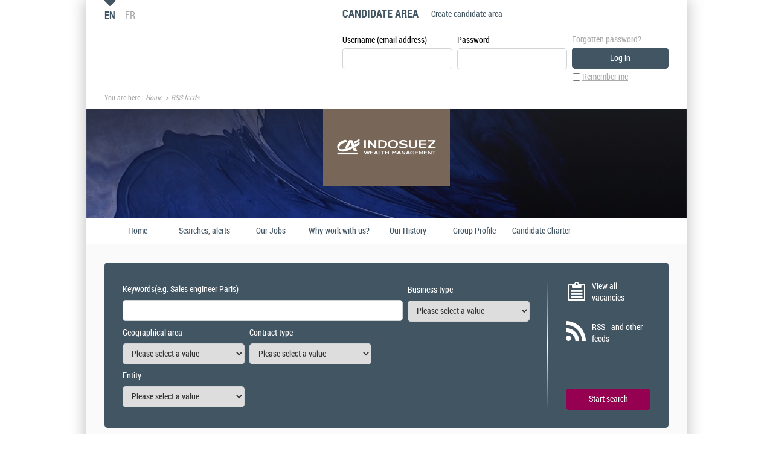

--- FILE ---
content_type: text/html; charset=utf-8
request_url: https://jobs.ca-indosuez.com/job/all-rss-feeds.aspx?LCID=2057
body_size: 33209
content:


<!DOCTYPE html PUBLIC "-//W3C//DTD XHTML 1.0 Transitional//EN" "http://www.w3.org/TR/xhtml1/DTD/xhtml1-transitional.dtd">
<html xmlns="http://www.w3.org/1999/xhtml" xml:lang="en" lang="en">
<head><title>
	Indosuez Wealth Management - RSS and other feeds
</title>
    
<link href="/DynamicContent/bundle/style/common?v=K6qMVvSKWpysMFSGSCy3xAP08ucnvuuAjiWTRU1rMyA1" rel="stylesheet"/>
<link href="/DynamicContent/bundle/style/import?v=dJhPJTskVpiBnjnlzrDtKxDMbdpF8RksaRp-1wFLGfo1" rel="stylesheet"/>
<script src="/bundle/common?v=DgJG_njZ0xBWeT02eS8oL1KmixXlkvOzkDKMxjfe5V41"></script>

        <link rel="shortcut icon" type="image/x-icon" href="/DynamicContent/Images/Picto/favicon.ico" />
        <link rel="icon" type="image/x-icon" href="/DynamicContent/Images/Picto/favicon.ico" />
        <link rel="icon" type="image/png" href="/DynamicContent/Images/Picto/mobile-icon.png"/>
        <link rel="apple-touch-icon" href="/DynamicContent/Images/Picto/mobile-icon.png" />
        <noscript>
            <link href="/DynamicContent/bundle/style/nojs?v=" rel="stylesheet"/>

        </noscript>
    
    
    <meta id="ctl00_ctl00_headRoot_head_metaDescription" name="Description" content="Subscribe to RSS and other Indosuez Wealth Management feeds" />

<meta http-equiv="Content-Type" content="text/html; charset=UTF-8" /><meta name="viewport" content="width=device-width, initial-scale=1.0" /><script src="/bundle/ImprovedHtmlJs/common?v=UNgyO2Gp7Dqa6vs63Enf7YxiJLMLz7Q6c_Um9FFDWdI1"></script>
<script type="text/javascript" data-id="cookies" data-product="fo_recruiting" src="/client/dist/talentsoft-cookies.iife.js"></script>
<script src="/client/dist/tscookies.815b12a28aab6935.js"></script>
</head>
<body id="ctl00_ctl00_bodyElement" class="mobile-break-point">
    <div id="pageLoader" class="loading-container" style="display: none;">
        <div class="ts-loader"></div>
    </div>
    <script type="text/javascript">
        if (typeof newrelic !== 'undefined') {
            newrelic.setPageViewName("/Pages/Offre/ListeRss.aspx");
        }
    </script>
<div id="ctl00_ctl00_divContent" class="no-js-hook StructureMenuBas  Bandeau">
    
    
            <div id="global" class="ts-container">
            <div class="ts-burger-cta navigation-link"></div>
            <div class="ts-search-cta search-link"></div> 
            <div id="contener">
    
            <div id="header" class="ts-header">
                
                <a id="ancrehaut" name="ancrehaut"></a>
                
                <div class="ts-hero" id="bandeau">
        <img class="ts-hero__image imgBandeau" alt="" src="/Handlers/Image.ashx?imagetype=banner" />
</div>
                
                <div id="menulangue-panier" class="clearfix">
                    <!-- Language -->
                    
                    <!-- Language -->

                    <!-- Basket -->
                    
                    <!-- Basket -->

                    <!-- My Research -->
                    
                    <!-- My Research -->

                    <!-- Messages -->
                    
                    <!-- Messages -->
                </div>
                
                

                <!--
                    This ContentPlaceHolder *is* visible only if 'EnableImprovedHtmlJsHeader' feature *is* *enabled*,
                    otherwise we will display the default state/position of each element inside of this ContentPlaceholder
                -->
                
                    <div class="ts-header-row is-1">
                        <div class="ts-header__col">
                            <!-- Language -->
                                <div class="ts-language-menu" id="menulangue">
        <ul id="menu_langue_site" class="ts-language-menu__list menu-langue-site" title="Language">
                    <li class="ts-list__item is-active langue-active" title="Language selected: English (UK)">EN</li>
                    <li class="ts-list__item">
                        <a class="ts-list__link" title="Choisissez&#160;la&#160;langue&#160;du&#160;site : Fran&#231;ais" lang="fr" href="/offre-de-emploi/tous-les-flux-rss.aspx?LCID=1036">FR</a>
                    </li>
        </ul>
    </div>

                            <!-- Language -->

                            <!-- Logo -->
                            <div class="ts-header__logo-wrapper">
                                
                            </div>
                            <!-- Logo -->

                            
                                <div class="ts-header__social-media" id="NewDivMenuSocial" style="display:none">
                                    <h2 class="titreh1">
                                        Follow us
                                    </h2>
                                    <ul>
                                        
                                    </ul>
                                </div>
                            
                        </div>

                        <ul class="ts-menu__navigation" id="menu_site_carriere">
    <li id="liAccueil" class="">
            <a href="/accueil.aspx?LCID=2057" accesskey="1" id="lnkAccueil">
                Home
            </a>
    </li>
            <li id="liAlerte" class="">
                <a href="/my-account/my-subscription.aspx#ancrecontenu" id="lnkAlerte">
                    Searches, alerts
                </a>
        </li>
                            <li>
                <a href="https://www.ca-indosuez.com/group/en/careers/our-businesses-and-its-people" target="_blank" rel="nofollow" title=" (New window)">Our Jobs </a>
        </li>
        <li>
                <a href="https://www.ca-indosuez.com/group/en/careers/why-work-with-us" target="_blank" rel="nofollow" title=" (New window)">Why work with us? </a>
        </li>
        <li>
                <a href="https://www.ca-indosuez.com/group/en/Group-profile/Our-story" target="_blank" rel="nofollow" title=" (New window)">Our History </a>
        </li>
        <li>
                <a href="https://www.ca-indosuez.com/group/en/group-profile" target="_blank" rel="nofollow" title=" (New window)">Group Profile </a>
        </li>
        <li>
                <a href="https://jobs.ca-indosuez.com/jobsheet/fiche-Chartre-candidats-Groupe-Cr%C3%A9dit-Agricole-Indosuez-FR_22.aspx?LCID=2057">Candidate Charter</a>
        </li>

</ul>


                        <!-- Account-Register/Login -->
                        <div class="ts-auth-panel" id="espacecandidat">
    <div class="ts-auth-panel__empty-block" id="bloc_espace_haut">
        &nbsp;
    </div>
    <div id="bloc_espace_fond">
<div class="ts-auth-panel__container espace_nonlogue" id="espace_nonlogue">
    <img class="ts-auth-panel__image right" id="ImgConnexion" src="/DynamicContent/Images/Picto/picto_connexion.gif" alt="" />
    <h2 class="ts-auth-panel__title titreh1">
        <span class="masquer">Log in</span>
        Candidate area
    </h2>
    <h3 class="ts-auth-panel__subtitle alreadyHaveAccount" id="h3Title">
        I already have a candidate area
    </h3>
<div class="ts-login-form connexion" id="PanelConnection">
<form action="/Account/Login" method="post">        <fieldset class="ts-login-form__title">
            <legend>
                Log in to candidate area
            </legend>
        </fieldset>
        <div class="ts-login-form__notification divMandatoryField" id="divChampObligatoire">
            <label class="mandatoryFieldLabel labelForRequired mandatoryFieldImage">
                 Required field
            </label>
            <br />
            <br />
        </div>
<div class="validation-summary-valid ts-notification ts-notification--global ts-notification--header-login message-erreur" data-valmsg-summary="true"><ul><li style="display:none"></li>
</ul></div>    <div class="ts-login-form__controls marginbottom5 clearfix connexiondiv">
        <input name="__RequestVerificationToken" type="hidden" value="Zpy2NSkqm8L7vqz9pex7WC41cFzmEXVIBzvRznCVh9BT_JlSVuf5WtL1CYJUgZKa-I2q_zybyejgULWoH6kBFGBZRMc1" />
        <div class="ts-login-form__form-group ts-form-group ts-form-group--vertical left padding">
            <label for="Login" title=" Username (email address)"> Username (email address)</label>
            <br />
            <input data-val="true" data-val-required=" Username (email address) field required." id="Login" name="Login" type="text" value="" />
        </div>
        <div class="ts-login-form__form-group ts-form-group ts-form-group--vertical left padding">
            <label class="labelForRequired mandatoryFieldImage" for="Password">Password</label>
            <br />
            <input data-val="true" data-val-required="Password field required." id="Password" name="Password" type="password" />
        </div>
    </div>
        <div class="ts-login-form__cta connexiondiv" id="tableConnexionBox">
            <div class="clearfix">
                <div class="ts-login-form__remember-cta left cell1">
                    <span class="checkbox">
                        <input data-val="true" data-val-required="Remember me field required." id="StayConnected" name="StayConnected" type="checkbox" value="true" /><input name="StayConnected" type="hidden" value="false" />
                    </span>
                    <label for="StayConnected" id="lblCbConnecte">Remember me</label>
                </div>
                    <div class="ts-login-form__reset-password-cta left paddingleft10 cell2" id="divAskPassword">
                        <a class="ts-link" id="lnkSendPwd" href="/my-account/find-my-password.aspx">Forgotten password?</a>
                    </div>
            </div>
            <input id="ReturnUrl" name="ReturnUrl" type="hidden" value="/mon-compte/mon-espace.aspx" />
            <input type="submit" class="ts-login-form__button ts-button ts-button--primary btnMoyen btnConnexion" id="btnConnexion" value="Log in" />
        </div>
</form></div>
    <div class="ts-create-account" id="creation">
    <hr />
    <h3>
        <a class="ts-create-account__link ts-link" id="lnkCreerCompte" href="/my-account/log-in.aspx?titletype=dashboard">
            <img id="imgConnexionCreate"
                 src="/DynamicContent/Images/Picto/picto_creation.gif"
                 alt="Register"
                 class="ts-create-account__image right"
                 title="Register" />
            Create candidate area
        </a>
    </h3>
    <p class="ts-create-account__text">You don’t have a candidate area. Click here to create one.</p>
</div>
</div>
    </div>
    <div class="ts-auth-panel__empty-block" id="bloc_espace_bas">
        &nbsp;
    </div>
</div>

                        <!-- Account-Register/Login -->
                    </div>

                    <div class="ts-header-row is-2">
                        <!-- Breadcrumbs -->
                            <div class="ts-breadcrumbs" id="filariane">
        <p class="ts-breadcrumbs__container">
            You are here&nbsp;:&nbsp;
            <span class="ts-breadcrumbs__content" id="smp">
                <a href="#smp_SkipLink" title="Follow breadcrumb trail" tabindex="-1"></a>
                

    <span class="ts-breadcrumbs__item ts-site-map-tree__title">
                <a href="/homepage.aspx" title="Home" class="ts-breadcrumbs__link currentNodeLink">Home</a>
    </span>
         &nbsp;&rsaquo;&nbsp; 

    <span class="ts-breadcrumbs__item ts-site-map-leaf__title textsouligne-filariane">
        RSS feeds
    </span>

                <a id="smp_SkipLink"></a>
            </span>
        </p>
    </div>

                        <!-- Breadcrumbs -->

                        <div class="ts-my-shortcuts">
                            <!-- Messages -->
                            
                            <!-- Messages -->

                            <!-- My Research -->
                            
                            <!-- My Research -->

                            <!-- Basket -->
                            
                            <!-- Basket -->
                        </div>
                    </div>

                    <!-- Logo -->
                    <div class="ts-header__logo-wrapper is-mobile-header">
                        <div class="logo__burger navigation-link">
                            <i class="icon icon-menu"></i>
                            <i class="icon icon-delete"></i>
                        </div>
                        
                        <div class="logo__search search-link">
                            <i class="icon icon-search"></i>
                        </div> 
                    </div>
                    <!-- Logo -->
                

            </div>
            <div id="wrapper" class="ts-body">
                
                    <div id="colG">
                        

                        <div class="ts-menu" id="menu-fo">
                            
                            <h2 class="ts-menu__title ts-menu-title--navigation titreh1">
                                <span class="masquer">Menu </span>
                                Links
                                <span id="ctl00_ctl00_LeftColumnPlaceHolder_menu_fo_titre3" class="masquer"> Indosuez Wealth Management</span>
                            </h2>
                            <ul class="ts-menu__navigation" id="menu_site_carriere">
    <li id="liAccueil" class="">
            <a href="/accueil.aspx?LCID=2057" accesskey="1" id="lnkAccueil">
                Home
            </a>
    </li>
            <li id="liAlerte" class="">
                <a href="/my-account/my-subscription.aspx#ancrecontenu" id="lnkAlerte">
                    Searches, alerts
                </a>
        </li>
                            <li>
                <a href="https://www.ca-indosuez.com/group/en/careers/our-businesses-and-its-people" target="_blank" rel="nofollow" title=" (New window)">Our Jobs </a>
        </li>
        <li>
                <a href="https://www.ca-indosuez.com/group/en/careers/why-work-with-us" target="_blank" rel="nofollow" title=" (New window)">Why work with us? </a>
        </li>
        <li>
                <a href="https://www.ca-indosuez.com/group/en/Group-profile/Our-story" target="_blank" rel="nofollow" title=" (New window)">Our History </a>
        </li>
        <li>
                <a href="https://www.ca-indosuez.com/group/en/group-profile" target="_blank" rel="nofollow" title=" (New window)">Group Profile </a>
        </li>
        <li>
                <a href="https://jobs.ca-indosuez.com/jobsheet/fiche-Chartre-candidats-Groupe-Cr%C3%A9dit-Agricole-Indosuez-FR_22.aspx?LCID=2057">Candidate Charter</a>
        </li>

</ul>

                        </div>
                        <!-- Account-Register/Login -->
                        
                        <!-- Account-Register/Login -->
                        
                    </div>
                
                <div id="colD" class="ts-content">
                    

                    <form name="aspnetForm" method="post" action="./all-rss-feeds.aspx?LCID=2057" id="aspnetForm">
<div>
<input type="hidden" name="__VIEWSTATE" id="__VIEWSTATE" value="Fuj5172xB57V5LXoJTNsBpnSbQAnCSL02At8UOcW9FFFUvLmG5+3VERHZaZH2HVGT69AaAa3/e8uq8ciZ1//x2XTWps=" />
</div>


<script type="text/javascript">
//<![CDATA[
var multiSelectConfiguration  = {
    AndMoreValue: 'and {0} more...',
    MaxDisplayableItems: 3
};//]]>
</script>

<div>

	<input type="hidden" name="__VIEWSTATEGENERATOR" id="__VIEWSTATEGENERATOR" value="4CB4810F" />
	<input type="hidden" name="__EVENTTARGET" id="__EVENTTARGET" value="" />
	<input type="hidden" name="__EVENTARGUMENT" id="__EVENTARGUMENT" value="" />
	<input type="hidden" name="__EVENTVALIDATION" id="__EVENTVALIDATION" value="nz5yzacxJmPgejEjXmO4efAx3DxZYphDDrNW6ZozpCYD7Xgyb6wPbT1W0VakKq8sBghiLuJWiw3dvjuMXGtKL8rLvYX9SZ6uIH3Erh2vr0gf/TYW9lMlA30x3IlyZ92gvv0hIg==" />
</div><div id="div_moteur" class="ts-search-engine-form">
    <div id="moteur">
        <a id="ancremoteur" name="ancremoteur"></a>
        <fieldset class="fieldset_sansborder">
            <legend class="ts-search-engine-form__title masquer">
                Indosuez Wealth Management vacancy search engine
            </legend>
            <div id="ctl00_ctl00_moteurRapideOffre_Panel1" class=" backgroundMoteur" onkeypress="javascript:return WebForm_FireDefaultButton(event, &#39;ctl00_ctl00_moteurRapideOffre_BT_recherche&#39;)">
	
                <img id="ctl00_ctl00_moteurRapideOffre_imgBackgroundMoteur" class="ts-search-engine-form__image" src="/DynamicContent/Images/Design/BG_moteur.gif" alt="" />
                <div class="ts-search-engine-form__content contentMoteur">

                    <div id="ctl00_ctl00_moteurRapideOffre_moteuravance" class="ts-search-engine-form__controls">
		<div class="ts-form-group-row maxPerCentWidth clearfix marginbottom5">
        <div id="Critere_Keywords" class="left">
            <label for="ctl00_ctl00_moteurRapideOffre_ctl00_OfferCriteria_Keywords" id="ctl00_ctl00_moteurRapideOffre_ctl00_lblCritere1" class="keyword clearfix"><span class="gras">Keywords</span><span class="exemple">(e.g. Sales engineer Paris)</span><input name="ctl00$ctl00$moteurRapideOffre$ctl00$OfferCriteria_Keywords" type="text" maxlength="100" size="40" id="ctl00_ctl00_moteurRapideOffre_ctl00_OfferCriteria_Keywords" /></label>
        </div>
        <div id="Critere_PrimaryProfile" class="left">
            <label for="ctl00_ctl00_moteurRapideOffre_ctl00_OfferCriteria_PrimaryProfile" id="ctl00_ctl00_moteurRapideOffre_ctl00_lblCritere2" class="ts-form-group ts-form-group--vertical"><span class="gras">Business type</span><select id="ctl00_ctl00_moteurRapideOffre_ctl00_OfferCriteria_PrimaryProfile" name="ctl00$ctl00$moteurRapideOffre$ctl00$OfferCriteria$PrimaryProfile"><option value="0">Please select a value</option><optgroup label="Types of Jobs (76)"><option value="342">&nbsp;&nbsp;&nbsp;&nbsp;&nbsp;&nbsp;Types of Jobs (76)</option><option value="170460">&nbsp;&nbsp;&nbsp;&nbsp;&nbsp;&nbsp;&nbsp;&nbsp;&nbsp;Purchasing (1)</option><option value="170461">&nbsp;&nbsp;&nbsp;&nbsp;&nbsp;&nbsp;&nbsp;&nbsp;&nbsp;Administration / Facilities Management (3)</option><option value="170462">&nbsp;&nbsp;&nbsp;&nbsp;&nbsp;&nbsp;&nbsp;&nbsp;&nbsp;Insurance (3)</option><option value="170463">&nbsp;&nbsp;&nbsp;&nbsp;&nbsp;&nbsp;&nbsp;&nbsp;&nbsp;Economic and Financial Analysis (2)</option><option value="170464">&nbsp;&nbsp;&nbsp;&nbsp;&nbsp;&nbsp;&nbsp;&nbsp;&nbsp;Finance / Accounting (4)</option><option value="170465">&nbsp;&nbsp;&nbsp;&nbsp;&nbsp;&nbsp;&nbsp;&nbsp;&nbsp;Asset Management (8)</option><option value="170466">&nbsp;&nbsp;&nbsp;&nbsp;&nbsp;&nbsp;&nbsp;&nbsp;&nbsp;Corporate &amp; Investment Banking (7)</option><option value="170468">&nbsp;&nbsp;&nbsp;&nbsp;&nbsp;&nbsp;&nbsp;&nbsp;&nbsp;Marketing  &amp; Communication (5)</option><option value="170469">&nbsp;&nbsp;&nbsp;&nbsp;&nbsp;&nbsp;&nbsp;&nbsp;&nbsp;Compliance / Financial Security (7)</option><option value="170470">&nbsp;&nbsp;&nbsp;&nbsp;&nbsp;&nbsp;&nbsp;&nbsp;&nbsp;Risk Management / Control (7)</option><option value="170472">&nbsp;&nbsp;&nbsp;&nbsp;&nbsp;&nbsp;&nbsp;&nbsp;&nbsp;Real Estate (3)</option><option value="170473">&nbsp;&nbsp;&nbsp;&nbsp;&nbsp;&nbsp;&nbsp;&nbsp;&nbsp;General Inspection / Audit (1)</option><option value="170477">&nbsp;&nbsp;&nbsp;&nbsp;&nbsp;&nbsp;&nbsp;&nbsp;&nbsp;IT, Digital et Data (3)</option><option value="170478">&nbsp;&nbsp;&nbsp;&nbsp;&nbsp;&nbsp;&nbsp;&nbsp;&nbsp;Sales / Customer Service (12)</option><option value="170479">&nbsp;&nbsp;&nbsp;&nbsp;&nbsp;&nbsp;&nbsp;&nbsp;&nbsp;Operations (15)</option><option value="192729">&nbsp;&nbsp;&nbsp;&nbsp;&nbsp;&nbsp;&nbsp;&nbsp;&nbsp;Legal (3)</option><option value="191859">&nbsp;&nbsp;&nbsp;&nbsp;&nbsp;&nbsp;&nbsp;&nbsp;&nbsp;Others (4)</option></optgroup></select></label>
        </div>
    </div>
<div class="ts-form-group-row maxPerCentWidth clearfix marginbottom5">
        <div id="Critere_Location_GeographicalAreaCollection" class="left">
            <label for="ctl00_ctl00_moteurRapideOffre_ctl01_OfferCriteria_Location_GeographicalAreaCollection" id="ctl00_ctl00_moteurRapideOffre_ctl01_lblCritere1" class="ts-form-group ts-form-group--vertical"><span class="gras">Geographical area</span><select id="ctl00_ctl00_moteurRapideOffre_ctl01_OfferCriteria_Location_GeographicalAreaCollection" name="ctl00$ctl00$moteurRapideOffre$ctl01$OfferCriteria$Location$GeographicalAreaCollection"><option value="0">Please select a value</option><optgroup label="Asia (11)"><option value="21">&nbsp;&nbsp;&nbsp;Asia (11)</option><option value="71">&nbsp;&nbsp;&nbsp;&nbsp;&nbsp;&nbsp;United Arab Emirates (1)</option><option value="1693">&nbsp;&nbsp;&nbsp;&nbsp;&nbsp;&nbsp;Hong Kong (3)</option><option value="169">&nbsp;&nbsp;&nbsp;&nbsp;&nbsp;&nbsp;Singapore (7)</option></optgroup><optgroup label="Europe (65)"><option value="22">&nbsp;&nbsp;&nbsp;Europe (65)</option><option value="79">&nbsp;&nbsp;&nbsp;&nbsp;&nbsp;&nbsp;France (20)</option><option value="103">&nbsp;&nbsp;&nbsp;&nbsp;&nbsp;&nbsp;Italy (2)</option><option value="119">&nbsp;&nbsp;&nbsp;&nbsp;&nbsp;&nbsp;Luxembourg (18)</option><option value="1694">&nbsp;&nbsp;&nbsp;&nbsp;&nbsp;&nbsp;Monaco (1)</option><option value="155">&nbsp;&nbsp;&nbsp;&nbsp;&nbsp;&nbsp;Portugal (6)</option><option value="176">&nbsp;&nbsp;&nbsp;&nbsp;&nbsp;&nbsp;Switzerland (18)</option></optgroup></select></label>
        </div>
        <div id="Critere_Contract" class="left">
            <label for="ctl00_ctl00_moteurRapideOffre_ctl01_EngineCriteriaCollection_Contract" id="ctl00_ctl00_moteurRapideOffre_ctl01_lblCritere2" class="ts-form-group ts-form-group--vertical"><span class="gras">Contract type</span><select id="ctl00_ctl00_moteurRapideOffre_ctl01_EngineCriteriaCollection_Contract" name="ctl00$ctl00$moteurRapideOffre$ctl01$EngineCriteriaCollection$Contract"><option value="0">Please select a value</option><option value="578">Fixed-Term Contract (8)</option><option value="577">Permanent Contract (45)</option><option value="579">Internship/Trainee (11)</option><option value="1478">VIE Programme (12)</option></select></label>
        </div>
    </div>
<div class="ts-form-group-row maxPerCentWidth clearfix marginbottom5">
        <div id="Critere_Entity" class="left">
            <label for="ctl00_ctl00_moteurRapideOffre_ctl02_OfferCriteria_Entity" id="ctl00_ctl00_moteurRapideOffre_ctl02_lblCritere1" class="ts-form-group ts-form-group--vertical"><span class="gras">Entity</span><select id="ctl00_ctl00_moteurRapideOffre_ctl02_OfferCriteria_Entity" name="ctl00$ctl00$moteurRapideOffre$ctl02$OfferCriteria$Entity"><option value="0">Please select a value</option><option value="399">Azqore (15)</option><option value="192">CA INDOSUEZ (21)</option><option value="191">CA Indosuez Wealth (Europe) (21)</option><option value="189">CFM Indosuez Wealth (1)</option><optgroup label="CA Indosuez (Switzerland) S.A. (18)"><option value="190">&nbsp;&nbsp;&nbsp;&nbsp;&nbsp;&nbsp;&nbsp;&nbsp;&nbsp;CA Indosuez (Switzerland) S.A. (18)</option><option value="397">&nbsp;&nbsp;&nbsp;&nbsp;&nbsp;&nbsp;&nbsp;&nbsp;&nbsp;&nbsp;&nbsp;&nbsp;CA Indosuez (Switzerland) SA, Hong Kong Branch (3)</option><option value="396">&nbsp;&nbsp;&nbsp;&nbsp;&nbsp;&nbsp;&nbsp;&nbsp;&nbsp;&nbsp;&nbsp;&nbsp;CA Indosuez (Switzerland) SA, Singapore Branch (4)</option></optgroup></select></label>
        </div>
        
    </div>

	</div>

                    <div class="ts-search-engine-form__cta maxPerCentWidth clearfix">
                        <div class="offres">
                            <a id="ctl00_ctl00_moteurRapideOffre_lnkAllOffers" class="ts-search-engine-form__vacancies-cta" href="/job/list-of-all-jobs.aspx?all=1&amp;mode=list#ancrecontenu">View all vacancies</a>
                        </div>
                        <div id="ctl00_ctl00_moteurRapideOffre_Cont_Lnk_RSS" class="flux ">
                            <a id="ctl00_ctl00_moteurRapideOffre_lienRss" class="ts-search-engine-form__rss-cta" href="/job/all-rss-feeds.aspx">RSS <abbr title="Really Simple Syndication" lang="en"></abbr> and other feeds</a>
                        </div>
                        <div class="recherche ">
                            <input type="submit" name="ctl00$ctl00$moteurRapideOffre$BT_recherche" value="Start search" id="ctl00_ctl00_moteurRapideOffre_BT_recherche" class="ts-search-engine-form__button ts-button ts-button--success btnrecherche" />
                        </div>
                    </div>
                </div>
            
</div>
        </fieldset>
    </div>
</div>

                        <a id="ancrecontenu" name="ancrecontenu"></a>
                        <div id="divJsCookieError">
</div>

<script type="text/javascript">
    (function ($) {
        $(function () {
            Cookies.set('rflex_cookie', '1', { path: '/', sameSite: 'None', secure: true });
            var divJsCookie = $("#divJsCookieError");
            $.ajax({
                url: '/Handlers/CookieTest.ashx',
                statusCode: {
                    200: function () {
                        divJsCookie.hide();
                    },
                    202: function () {
                        divJsCookie.addClass("erreur");
                        divJsCookie.append("<table><tr><td valign='top'><img alt='Error' src='/DynamicContent/Images/Picto/picto_erreur.gif' /></td><td><ul><li>In order to browse this website, you must enable cookies in your browser.<br /><b>Internet Explorer</b><br />Go to Tools/Internet Options/Confidentiality/Select accept cookies.<br />For more information : <a target=\"_blank\" href=\"http://windows.microsoft.com/fr-FR/windows7/How-to-manage-cookies-in-Internet-Explorer-9\">Cookie management in Internet Explorer 9</a><br /><b>Firefox</b><br />Go to Tools/Options/Privacy, select personal settings for browser history and accept cookies.<br />For more information: <a target=\"_blank\" href=\"http://support.mozilla.org/fr/kb/Activer%20et%20d%C3%A9sactiver%20les%20cookies\">Firefox Help – Activate and deactivate cookies</a><br /><b>Chrome</b><br />Go to Tools/Settings/Select advanced settings/Content settings. Allow local data storage (recommended).<br />For more information : <a target=\"_blank\" href=\"http://support.google.com/chrome/bin/answer.py?hl=fr&answer=95647\">Chrome – Manage cookies</a><br /><b>Safari</b><br />Go to Tools/Preferences/Confidentiality. In Block cookies choose Never.<br />For more information : <a target=\"_blank\" href=\"http://support.apple.com/kb/HT1677?viewlocale=fr_FR\">iOS – Safari Web settings</a>)</li></ul></td></tr></table>");
                        divJsCookie.show();

                        var btnConnexionBox = $("#btnConnexion");
                        btnConnexionBox.disabled = true;
                        btnConnexionBox.attr('title', 'Please activate cookies in your web browser in order to continue');

                        if (typeof (disableCreateAccountBtn) == 'function') {
                            disableCreateAccountBtn();
                        }
                        if (typeof (disableConnexionViaPageBtn) == 'function') {
                            disableConnexionViaPageBtn();
                        }
                    }
                }
            });
        });
    })(jQuery);
</script>
                        
    

                        <div data-val-headertext="&lt;img src=&quot;/DynamicContent/Images/Picto/picto_erreur.gif&quot; alt=&quot;Error&quot;/>" id="ctl00_ctl00_ctl07_defaultValidationSummary" class="ts-notification ts-notification--global ts-notification--info ts-notification--add-cross erreur clearfix" data-valsummary="true" style="color:Red;display:none;">

</div>
<div id="ctl00_ctl00_ctl07_divInformation" class="ts-notification ts-notification--global ts-notification--info ts-notification--add-cross info clearfix maxPerCentWidth" style="display:none;">
    <div class="verticalTop">
        <img id="ctl00_ctl00_ctl07_imgPictoInfo" src="/DynamicContent/Images/Picto/picto_info.gif" alt="Information" />
    </div>
    <div id="ctl00_ctl00_ctl07_ulInformation" class="ts-notification__txt widthinfo">
    </div>
</div>
                        <!-- Breadcrumbs -->
                    
                        <!-- Breadcrumbs -->

                        <div id="titrepages">
                            
    
    <h1>RSS <abbr title="Really Simple Syndication" lang="en"></abbr> and other feeds</h1>


                        </div>
                        <div id="contenu">
                            <div id="contenu2" class="border-contenu">
                                
    
    <div class="contenu-fixe">
        <h2 class="soustitreflux">Vacancies</h2>
        <ul>
                <li>
                    <div class="lstLiensRSS">
                        <span>
                            <a id="lienRSS" class="lienimage" target="_blank" href="/handlers/offerRss.ashx?LCID=2057" title="Display the vacancy RSS feed for the criterion: All vacancies (new window).">
                                <img id="imgRSS" class="left" src="/DynamicContent/Images/Bouton/RSS.gif" alt="Show vacancies in RSS feed for: All vacancies" />
                                <span class="left">
                                    All vacancies
                                </span>
                            </a>
                        </span>
                    </div>
                </li>
        </ul>
        <h2 class="soustitreflux">Industries/professions</h2>
        <ul>
                <li>
                    <div class="lstLiensRSS">
                        <span>
                            <a id="lienRSS" class="lienimage" target="_blank" href="/handlers/offerRss.ashx?LCID=2057&amp;Rss_JobFamily=342" title="Display the vacancy RSS feed for the criterion: Types of Jobs (new window).">
                                <img id="imgRSS" class="left" src="/DynamicContent/Images/Bouton/RSS.gif" alt="Show vacancies in RSS feed for: Types of Jobs" />
                                <span class="left">
                                    Types of Jobs
                                </span>
                            </a>
                        </span>
                    </div>
                </li>
        </ul>
        <h2 class="soustitreflux">Business type</h2>
        <ul>
                <li>
                    <div class="lstLiensRSS">
                        <span>
                            <a id="lienRSS" class="lienimage" target="_blank" href="/handlers/offerRss.ashx?LCID=2057&amp;Rss_Profile=170460" title="Display the vacancy RSS feed for the criterion: Purchasing (new window).">
                                <img id="imgRSS" class="left" src="/DynamicContent/Images/Bouton/RSS.gif" alt="Show vacancies in RSS feed for: Purchasing" />
                                <span class="left">
                                    Purchasing
                                </span>
                            </a>
                        </span>
                    </div>
                </li>
                <li>
                    <div class="lstLiensRSS">
                        <span>
                            <a id="lienRSS" class="lienimage" target="_blank" href="/handlers/offerRss.ashx?LCID=2057&amp;Rss_Profile=170461" title="Display the vacancy RSS feed for the criterion: Administration / Facilities Management (new window).">
                                <img id="imgRSS" class="left" src="/DynamicContent/Images/Bouton/RSS.gif" alt="Show vacancies in RSS feed for: Administration / Facilities Management" />
                                <span class="left">
                                    Administration / Facilities Management
                                </span>
                            </a>
                        </span>
                    </div>
                </li>
                <li>
                    <div class="lstLiensRSS">
                        <span>
                            <a id="lienRSS" class="lienimage" target="_blank" href="/handlers/offerRss.ashx?LCID=2057&amp;Rss_Profile=170462" title="Display the vacancy RSS feed for the criterion: Insurance (new window).">
                                <img id="imgRSS" class="left" src="/DynamicContent/Images/Bouton/RSS.gif" alt="Show vacancies in RSS feed for: Insurance" />
                                <span class="left">
                                    Insurance
                                </span>
                            </a>
                        </span>
                    </div>
                </li>
                <li>
                    <div class="lstLiensRSS">
                        <span>
                            <a id="lienRSS" class="lienimage" target="_blank" href="/handlers/offerRss.ashx?LCID=2057&amp;Rss_Profile=170463" title="Display the vacancy RSS feed for the criterion: Economic and Financial Analysis (new window).">
                                <img id="imgRSS" class="left" src="/DynamicContent/Images/Bouton/RSS.gif" alt="Show vacancies in RSS feed for: Economic and Financial Analysis" />
                                <span class="left">
                                    Economic and Financial Analysis
                                </span>
                            </a>
                        </span>
                    </div>
                </li>
                <li>
                    <div class="lstLiensRSS">
                        <span>
                            <a id="lienRSS" class="lienimage" target="_blank" href="/handlers/offerRss.ashx?LCID=2057&amp;Rss_Profile=170464" title="Display the vacancy RSS feed for the criterion: Finance / Accounting (new window).">
                                <img id="imgRSS" class="left" src="/DynamicContent/Images/Bouton/RSS.gif" alt="Show vacancies in RSS feed for: Finance / Accounting" />
                                <span class="left">
                                    Finance / Accounting
                                </span>
                            </a>
                        </span>
                    </div>
                </li>
                <li>
                    <div class="lstLiensRSS">
                        <span>
                            <a id="lienRSS" class="lienimage" target="_blank" href="/handlers/offerRss.ashx?LCID=2057&amp;Rss_Profile=170465" title="Display the vacancy RSS feed for the criterion: Asset Management (new window).">
                                <img id="imgRSS" class="left" src="/DynamicContent/Images/Bouton/RSS.gif" alt="Show vacancies in RSS feed for: Asset Management" />
                                <span class="left">
                                    Asset Management
                                </span>
                            </a>
                        </span>
                    </div>
                </li>
                <li>
                    <div class="lstLiensRSS">
                        <span>
                            <a id="lienRSS" class="lienimage" target="_blank" href="/handlers/offerRss.ashx?LCID=2057&amp;Rss_Profile=170466" title="Display the vacancy RSS feed for the criterion: Corporate &amp; Investment Banking (new window).">
                                <img id="imgRSS" class="left" src="/DynamicContent/Images/Bouton/RSS.gif" alt="Show vacancies in RSS feed for: Corporate &amp; Investment Banking" />
                                <span class="left">
                                    Corporate &amp; Investment Banking
                                </span>
                            </a>
                        </span>
                    </div>
                </li>
                <li>
                    <div class="lstLiensRSS">
                        <span>
                            <a id="lienRSS" class="lienimage" target="_blank" href="/handlers/offerRss.ashx?LCID=2057&amp;Rss_Profile=170468" title="Display the vacancy RSS feed for the criterion: Marketing  &amp; Communication (new window).">
                                <img id="imgRSS" class="left" src="/DynamicContent/Images/Bouton/RSS.gif" alt="Show vacancies in RSS feed for: Marketing  &amp; Communication" />
                                <span class="left">
                                    Marketing  &amp; Communication
                                </span>
                            </a>
                        </span>
                    </div>
                </li>
                <li>
                    <div class="lstLiensRSS">
                        <span>
                            <a id="lienRSS" class="lienimage" target="_blank" href="/handlers/offerRss.ashx?LCID=2057&amp;Rss_Profile=170469" title="Display the vacancy RSS feed for the criterion: Compliance / Financial Security (new window).">
                                <img id="imgRSS" class="left" src="/DynamicContent/Images/Bouton/RSS.gif" alt="Show vacancies in RSS feed for: Compliance / Financial Security" />
                                <span class="left">
                                    Compliance / Financial Security
                                </span>
                            </a>
                        </span>
                    </div>
                </li>
                <li>
                    <div class="lstLiensRSS">
                        <span>
                            <a id="lienRSS" class="lienimage" target="_blank" href="/handlers/offerRss.ashx?LCID=2057&amp;Rss_Profile=170470" title="Display the vacancy RSS feed for the criterion: Risk Management / Control (new window).">
                                <img id="imgRSS" class="left" src="/DynamicContent/Images/Bouton/RSS.gif" alt="Show vacancies in RSS feed for: Risk Management / Control" />
                                <span class="left">
                                    Risk Management / Control
                                </span>
                            </a>
                        </span>
                    </div>
                </li>
                <li>
                    <div class="lstLiensRSS">
                        <span>
                            <a id="lienRSS" class="lienimage" target="_blank" href="/handlers/offerRss.ashx?LCID=2057&amp;Rss_Profile=170471" title="Display the vacancy RSS feed for the criterion: General Management (new window).">
                                <img id="imgRSS" class="left" src="/DynamicContent/Images/Bouton/RSS.gif" alt="Show vacancies in RSS feed for: General Management" />
                                <span class="left">
                                    General Management
                                </span>
                            </a>
                        </span>
                    </div>
                </li>
                <li>
                    <div class="lstLiensRSS">
                        <span>
                            <a id="lienRSS" class="lienimage" target="_blank" href="/handlers/offerRss.ashx?LCID=2057&amp;Rss_Profile=170472" title="Display the vacancy RSS feed for the criterion: Real Estate (new window).">
                                <img id="imgRSS" class="left" src="/DynamicContent/Images/Bouton/RSS.gif" alt="Show vacancies in RSS feed for: Real Estate" />
                                <span class="left">
                                    Real Estate
                                </span>
                            </a>
                        </span>
                    </div>
                </li>
                <li>
                    <div class="lstLiensRSS">
                        <span>
                            <a id="lienRSS" class="lienimage" target="_blank" href="/handlers/offerRss.ashx?LCID=2057&amp;Rss_Profile=170473" title="Display the vacancy RSS feed for the criterion: General Inspection / Audit (new window).">
                                <img id="imgRSS" class="left" src="/DynamicContent/Images/Bouton/RSS.gif" alt="Show vacancies in RSS feed for: General Inspection / Audit" />
                                <span class="left">
                                    General Inspection / Audit
                                </span>
                            </a>
                        </span>
                    </div>
                </li>
                <li>
                    <div class="lstLiensRSS">
                        <span>
                            <a id="lienRSS" class="lienimage" target="_blank" href="/handlers/offerRss.ashx?LCID=2057&amp;Rss_Profile=170474" title="Display the vacancy RSS feed for the criterion: Organization / Quality (new window).">
                                <img id="imgRSS" class="left" src="/DynamicContent/Images/Bouton/RSS.gif" alt="Show vacancies in RSS feed for: Organization / Quality" />
                                <span class="left">
                                    Organization / Quality
                                </span>
                            </a>
                        </span>
                    </div>
                </li>
                <li>
                    <div class="lstLiensRSS">
                        <span>
                            <a id="lienRSS" class="lienimage" target="_blank" href="/handlers/offerRss.ashx?LCID=2057&amp;Rss_Profile=170475" title="Display the vacancy RSS feed for the criterion: Human Resources (new window).">
                                <img id="imgRSS" class="left" src="/DynamicContent/Images/Bouton/RSS.gif" alt="Show vacancies in RSS feed for: Human Resources" />
                                <span class="left">
                                    Human Resources
                                </span>
                            </a>
                        </span>
                    </div>
                </li>
                <li>
                    <div class="lstLiensRSS">
                        <span>
                            <a id="lienRSS" class="lienimage" target="_blank" href="/handlers/offerRss.ashx?LCID=2057&amp;Rss_Profile=170476" title="Display the vacancy RSS feed for the criterion: Medical and Social (new window).">
                                <img id="imgRSS" class="left" src="/DynamicContent/Images/Bouton/RSS.gif" alt="Show vacancies in RSS feed for: Medical and Social" />
                                <span class="left">
                                    Medical and Social
                                </span>
                            </a>
                        </span>
                    </div>
                </li>
                <li>
                    <div class="lstLiensRSS">
                        <span>
                            <a id="lienRSS" class="lienimage" target="_blank" href="/handlers/offerRss.ashx?LCID=2057&amp;Rss_Profile=170477" title="Display the vacancy RSS feed for the criterion: IT, Digital et Data (new window).">
                                <img id="imgRSS" class="left" src="/DynamicContent/Images/Bouton/RSS.gif" alt="Show vacancies in RSS feed for: IT, Digital et Data" />
                                <span class="left">
                                    IT, Digital et Data
                                </span>
                            </a>
                        </span>
                    </div>
                </li>
                <li>
                    <div class="lstLiensRSS">
                        <span>
                            <a id="lienRSS" class="lienimage" target="_blank" href="/handlers/offerRss.ashx?LCID=2057&amp;Rss_Profile=170478" title="Display the vacancy RSS feed for the criterion: Sales / Customer Service (new window).">
                                <img id="imgRSS" class="left" src="/DynamicContent/Images/Bouton/RSS.gif" alt="Show vacancies in RSS feed for: Sales / Customer Service" />
                                <span class="left">
                                    Sales / Customer Service
                                </span>
                            </a>
                        </span>
                    </div>
                </li>
                <li>
                    <div class="lstLiensRSS">
                        <span>
                            <a id="lienRSS" class="lienimage" target="_blank" href="/handlers/offerRss.ashx?LCID=2057&amp;Rss_Profile=170479" title="Display the vacancy RSS feed for the criterion: Operations (new window).">
                                <img id="imgRSS" class="left" src="/DynamicContent/Images/Bouton/RSS.gif" alt="Show vacancies in RSS feed for: Operations" />
                                <span class="left">
                                    Operations
                                </span>
                            </a>
                        </span>
                    </div>
                </li>
                <li>
                    <div class="lstLiensRSS">
                        <span>
                            <a id="lienRSS" class="lienimage" target="_blank" href="/handlers/offerRss.ashx?LCID=2057&amp;Rss_Profile=192729" title="Display the vacancy RSS feed for the criterion: Legal (new window).">
                                <img id="imgRSS" class="left" src="/DynamicContent/Images/Bouton/RSS.gif" alt="Show vacancies in RSS feed for: Legal" />
                                <span class="left">
                                    Legal
                                </span>
                            </a>
                        </span>
                    </div>
                </li>
                <li>
                    <div class="lstLiensRSS">
                        <span>
                            <a id="lienRSS" class="lienimage" target="_blank" href="/handlers/offerRss.ashx?LCID=2057&amp;Rss_Profile=192730" title="Display the vacancy RSS feed for the criterion: Recovery / Litigation (new window).">
                                <img id="imgRSS" class="left" src="/DynamicContent/Images/Bouton/RSS.gif" alt="Show vacancies in RSS feed for: Recovery / Litigation" />
                                <span class="left">
                                    Recovery / Litigation
                                </span>
                            </a>
                        </span>
                    </div>
                </li>
                <li>
                    <div class="lstLiensRSS">
                        <span>
                            <a id="lienRSS" class="lienimage" target="_blank" href="/handlers/offerRss.ashx?LCID=2057&amp;Rss_Profile=191859" title="Display the vacancy RSS feed for the criterion: Others (new window).">
                                <img id="imgRSS" class="left" src="/DynamicContent/Images/Bouton/RSS.gif" alt="Show vacancies in RSS feed for: Others" />
                                <span class="left">
                                    Others
                                </span>
                            </a>
                        </span>
                    </div>
                </li>
                <li>
                    <div class="lstLiensRSS">
                        <span>
                            <a id="lienRSS" class="lienimage" target="_blank" href="/handlers/offerRss.ashx?LCID=2057&amp;Rss_Profile=193310" title="Display the vacancy RSS feed for the criterion: RSE / ESG (new window).">
                                <img id="imgRSS" class="left" src="/DynamicContent/Images/Bouton/RSS.gif" alt="Show vacancies in RSS feed for: RSE / ESG" />
                                <span class="left">
                                    RSE / ESG
                                </span>
                            </a>
                        </span>
                    </div>
                </li>
        </ul>
        <h2 class="soustitreflux">Contract type</h2>
        <ul>
                <li>
                    <div class="lstLiensRSS">
                        <span>
                            <a id="lienRSS" class="lienimage" target="_blank" href="/handlers/offerRss.ashx?LCID=2057&amp;Rss_Contract=193421" title="Display the vacancy RSS feed for the criterion: - (new window).">
                                <img id="imgRSS" class="left" src="/DynamicContent/Images/Bouton/RSS.gif" alt="Show vacancies in RSS feed for: -" />
                                <span class="left">
                                    -
                                </span>
                            </a>
                        </span>
                    </div>
                </li>
                <li>
                    <div class="lstLiensRSS">
                        <span>
                            <a id="lienRSS" class="lienimage" target="_blank" href="/handlers/offerRss.ashx?LCID=2057&amp;Rss_Contract=1292" title="Display the vacancy RSS feed for the criterion: Apprenticeship (new window).">
                                <img id="imgRSS" class="left" src="/DynamicContent/Images/Bouton/RSS.gif" alt="Show vacancies in RSS feed for: Apprenticeship" />
                                <span class="left">
                                    Apprenticeship
                                </span>
                            </a>
                        </span>
                    </div>
                </li>
                <li>
                    <div class="lstLiensRSS">
                        <span>
                            <a id="lienRSS" class="lienimage" target="_blank" href="/handlers/offerRss.ashx?LCID=2057&amp;Rss_Contract=578" title="Display the vacancy RSS feed for the criterion: Fixed-Term Contract (new window).">
                                <img id="imgRSS" class="left" src="/DynamicContent/Images/Bouton/RSS.gif" alt="Show vacancies in RSS feed for: Fixed-Term Contract" />
                                <span class="left">
                                    Fixed-Term Contract
                                </span>
                            </a>
                        </span>
                    </div>
                </li>
                <li>
                    <div class="lstLiensRSS">
                        <span>
                            <a id="lienRSS" class="lienimage" target="_blank" href="/handlers/offerRss.ashx?LCID=2057&amp;Rss_Contract=1628" title="Display the vacancy RSS feed for the criterion: Holiday Position (new window).">
                                <img id="imgRSS" class="left" src="/DynamicContent/Images/Bouton/RSS.gif" alt="Show vacancies in RSS feed for: Holiday Position" />
                                <span class="left">
                                    Holiday Position
                                </span>
                            </a>
                        </span>
                    </div>
                </li>
                <li>
                    <div class="lstLiensRSS">
                        <span>
                            <a id="lienRSS" class="lienimage" target="_blank" href="/handlers/offerRss.ashx?LCID=2057&amp;Rss_Contract=192140" title="Display the vacancy RSS feed for the criterion: International DestiNations Programme (new window).">
                                <img id="imgRSS" class="left" src="/DynamicContent/Images/Bouton/RSS.gif" alt="Show vacancies in RSS feed for: International DestiNations Programme" />
                                <span class="left">
                                    International DestiNations Programme
                                </span>
                            </a>
                        </span>
                    </div>
                </li>
                <li>
                    <div class="lstLiensRSS">
                        <span>
                            <a id="lienRSS" class="lienimage" target="_blank" href="/handlers/offerRss.ashx?LCID=2057&amp;Rss_Contract=579" title="Display the vacancy RSS feed for the criterion: Internship/Trainee (new window).">
                                <img id="imgRSS" class="left" src="/DynamicContent/Images/Bouton/RSS.gif" alt="Show vacancies in RSS feed for: Internship/Trainee" />
                                <span class="left">
                                    Internship/Trainee
                                </span>
                            </a>
                        </span>
                    </div>
                </li>
                <li>
                    <div class="lstLiensRSS">
                        <span>
                            <a id="lienRSS" class="lienimage" target="_blank" href="/handlers/offerRss.ashx?LCID=2057&amp;Rss_Contract=577" title="Display the vacancy RSS feed for the criterion: Permanent Contract (new window).">
                                <img id="imgRSS" class="left" src="/DynamicContent/Images/Bouton/RSS.gif" alt="Show vacancies in RSS feed for: Permanent Contract" />
                                <span class="left">
                                    Permanent Contract
                                </span>
                            </a>
                        </span>
                    </div>
                </li>
                <li>
                    <div class="lstLiensRSS">
                        <span>
                            <a id="lienRSS" class="lienimage" target="_blank" href="/handlers/offerRss.ashx?LCID=2057&amp;Rss_Contract=193359" title="Display the vacancy RSS feed for the criterion: Stage pr&#233;paratoire Directeur (new window).">
                                <img id="imgRSS" class="left" src="/DynamicContent/Images/Bouton/RSS.gif" alt="Show vacancies in RSS feed for: Stage pr&#233;paratoire Directeur" />
                                <span class="left">
                                    Stage pr&#233;paratoire Directeur
                                </span>
                            </a>
                        </span>
                    </div>
                </li>
                <li>
                    <div class="lstLiensRSS">
                        <span>
                            <a id="lienRSS" class="lienimage" target="_blank" href="/handlers/offerRss.ashx?LCID=2057&amp;Rss_Contract=170300" title="Display the vacancy RSS feed for the criterion: Student Job (new window).">
                                <img id="imgRSS" class="left" src="/DynamicContent/Images/Bouton/RSS.gif" alt="Show vacancies in RSS feed for: Student Job" />
                                <span class="left">
                                    Student Job
                                </span>
                            </a>
                        </span>
                    </div>
                </li>
                <li>
                    <div class="lstLiensRSS">
                        <span>
                            <a id="lienRSS" class="lienimage" target="_blank" href="/handlers/offerRss.ashx?LCID=2057&amp;Rss_Contract=1478" title="Display the vacancy RSS feed for the criterion: VIE Programme (new window).">
                                <img id="imgRSS" class="left" src="/DynamicContent/Images/Bouton/RSS.gif" alt="Show vacancies in RSS feed for: VIE Programme" />
                                <span class="left">
                                    VIE Programme
                                </span>
                            </a>
                        </span>
                    </div>
                </li>
        </ul>
        <h2 class="soustitreflux">Entity</h2>
        <ul>
                <li>
                    <div class="lstLiensRSS">
                        <span>
                            <a id="lienRSS" class="lienimage" target="_blank" href="/handlers/offerRss.ashx?LCID=2057&amp;Rss_Entity=399" title="Display the vacancy RSS feed for the criterion: Azqore (new window).">
                                <img id="imgRSS" class="left" src="/DynamicContent/Images/Bouton/RSS.gif" alt="Show vacancies in RSS feed for: Azqore" />
                                <span class="left">
                                    Azqore
                                </span>
                            </a>
                        </span>
                    </div>
                </li>
                <li>
                    <div class="lstLiensRSS">
                        <span>
                            <a id="lienRSS" class="lienimage" target="_blank" href="/handlers/offerRss.ashx?LCID=2057&amp;Rss_Entity=192" title="Display the vacancy RSS feed for the criterion: CA INDOSUEZ (new window).">
                                <img id="imgRSS" class="left" src="/DynamicContent/Images/Bouton/RSS.gif" alt="Show vacancies in RSS feed for: CA INDOSUEZ" />
                                <span class="left">
                                    CA INDOSUEZ
                                </span>
                            </a>
                        </span>
                    </div>
                </li>
                <li>
                    <div class="lstLiensRSS">
                        <span>
                            <a id="lienRSS" class="lienimage" target="_blank" href="/handlers/offerRss.ashx?LCID=2057&amp;Rss_Entity=190" title="Display the vacancy RSS feed for the criterion: CA Indosuez (Switzerland) S.A. (new window).">
                                <img id="imgRSS" class="left" src="/DynamicContent/Images/Bouton/RSS.gif" alt="Show vacancies in RSS feed for: CA Indosuez (Switzerland) S.A." />
                                <span class="left">
                                    CA Indosuez (Switzerland) S.A.
                                </span>
                            </a>
                        </span>
                    </div>
                </li>
                <li>
                    <div class="lstLiensRSS">
                        <span>
                            <a id="lienRSS" class="lienimage" target="_blank" href="/handlers/offerRss.ashx?LCID=2057&amp;Rss_Entity=397" title="Display the vacancy RSS feed for the criterion: CA Indosuez (Switzerland) SA, Hong Kong Branch (new window).">
                                <img id="imgRSS" class="left" src="/DynamicContent/Images/Bouton/RSS.gif" alt="Show vacancies in RSS feed for: CA Indosuez (Switzerland) SA, Hong Kong Branch" />
                                <span class="left">
                                    CA Indosuez (Switzerland) SA, Hong Kong Branch
                                </span>
                            </a>
                        </span>
                    </div>
                </li>
                <li>
                    <div class="lstLiensRSS">
                        <span>
                            <a id="lienRSS" class="lienimage" target="_blank" href="/handlers/offerRss.ashx?LCID=2057&amp;Rss_Entity=396" title="Display the vacancy RSS feed for the criterion: CA Indosuez (Switzerland) SA, Singapore Branch (new window).">
                                <img id="imgRSS" class="left" src="/DynamicContent/Images/Bouton/RSS.gif" alt="Show vacancies in RSS feed for: CA Indosuez (Switzerland) SA, Singapore Branch" />
                                <span class="left">
                                    CA Indosuez (Switzerland) SA, Singapore Branch
                                </span>
                            </a>
                        </span>
                    </div>
                </li>
                <li>
                    <div class="lstLiensRSS">
                        <span>
                            <a id="lienRSS" class="lienimage" target="_blank" href="/handlers/offerRss.ashx?LCID=2057&amp;Rss_Entity=301" title="Display the vacancy RSS feed for the criterion: CA Indosuez Wealth (Brazil) S.A. DTVM (new window).">
                                <img id="imgRSS" class="left" src="/DynamicContent/Images/Bouton/RSS.gif" alt="Show vacancies in RSS feed for: CA Indosuez Wealth (Brazil) S.A. DTVM" />
                                <span class="left">
                                    CA Indosuez Wealth (Brazil) S.A. DTVM
                                </span>
                            </a>
                        </span>
                    </div>
                </li>
                <li>
                    <div class="lstLiensRSS">
                        <span>
                            <a id="lienRSS" class="lienimage" target="_blank" href="/handlers/offerRss.ashx?LCID=2057&amp;Rss_Entity=191" title="Display the vacancy RSS feed for the criterion: CA Indosuez Wealth (Europe) (new window).">
                                <img id="imgRSS" class="left" src="/DynamicContent/Images/Bouton/RSS.gif" alt="Show vacancies in RSS feed for: CA Indosuez Wealth (Europe)" />
                                <span class="left">
                                    CA Indosuez Wealth (Europe)
                                </span>
                            </a>
                        </span>
                    </div>
                </li>
                <li>
                    <div class="lstLiensRSS">
                        <span>
                            <a id="lienRSS" class="lienimage" target="_blank" href="/handlers/offerRss.ashx?LCID=2057&amp;Rss_Entity=188" title="Display the vacancy RSS feed for the criterion: CA Indosuez Wealth (Group) (new window).">
                                <img id="imgRSS" class="left" src="/DynamicContent/Images/Bouton/RSS.gif" alt="Show vacancies in RSS feed for: CA Indosuez Wealth (Group)" />
                                <span class="left">
                                    CA Indosuez Wealth (Group)
                                </span>
                            </a>
                        </span>
                    </div>
                </li>
                <li>
                    <div class="lstLiensRSS">
                        <span>
                            <a id="lienRSS" class="lienimage" target="_blank" href="/handlers/offerRss.ashx?LCID=2057&amp;Rss_Entity=302" title="Display the vacancy RSS feed for the criterion: CA Indosuez Wealth (Miami) (new window).">
                                <img id="imgRSS" class="left" src="/DynamicContent/Images/Bouton/RSS.gif" alt="Show vacancies in RSS feed for: CA Indosuez Wealth (Miami)" />
                                <span class="left">
                                    CA Indosuez Wealth (Miami)
                                </span>
                            </a>
                        </span>
                    </div>
                </li>
                <li>
                    <div class="lstLiensRSS">
                        <span>
                            <a id="lienRSS" class="lienimage" target="_blank" href="/handlers/offerRss.ashx?LCID=2057&amp;Rss_Entity=303" title="Display the vacancy RSS feed for the criterion: CA Indosuez Wealth (Uruguay), Servicios &amp; Representaciones S.A. (new window).">
                                <img id="imgRSS" class="left" src="/DynamicContent/Images/Bouton/RSS.gif" alt="Show vacancies in RSS feed for: CA Indosuez Wealth (Uruguay), Servicios &amp; Representaciones S.A." />
                                <span class="left">
                                    CA Indosuez Wealth (Uruguay), Servicios &amp; Representaciones S.A.
                                </span>
                            </a>
                        </span>
                    </div>
                </li>
                <li>
                    <div class="lstLiensRSS">
                        <span>
                            <a id="lienRSS" class="lienimage" target="_blank" href="/handlers/offerRss.ashx?LCID=2057&amp;Rss_Entity=189" title="Display the vacancy RSS feed for the criterion: CFM Indosuez Wealth (new window).">
                                <img id="imgRSS" class="left" src="/DynamicContent/Images/Bouton/RSS.gif" alt="Show vacancies in RSS feed for: CFM Indosuez Wealth" />
                                <span class="left">
                                    CFM Indosuez Wealth
                                </span>
                            </a>
                        </span>
                    </div>
                </li>
                <li>
                    <div class="lstLiensRSS">
                        <span>
                            <a id="lienRSS" class="lienimage" target="_blank" href="/handlers/offerRss.ashx?LCID=2057&amp;Rss_Entity=546" title="Display the vacancy RSS feed for the criterion: Degroof Petercam  (new window).">
                                <img id="imgRSS" class="left" src="/DynamicContent/Images/Bouton/RSS.gif" alt="Show vacancies in RSS feed for: Degroof Petercam " />
                                <span class="left">
                                    Degroof Petercam 
                                </span>
                            </a>
                        </span>
                    </div>
                </li>
        </ul>
        <h2 class="soustitreflux">Region</h2>
        <ul>
                <li>
                    <div class="lstLiensRSS">
                        <span>
                            <a id="lienRSS" class="lienimage" target="_blank" href="/handlers/offerRss.ashx?LCID=2057&amp;Rss_JobGeographicalArea=19" title="Display the vacancy RSS feed for the criterion: Africa (new window).">
                                <img id="imgRSS" class="left" src="/DynamicContent/Images/Bouton/RSS.gif" alt="Show vacancies in RSS feed for: Africa" />
                                <span class="left">
                                    Africa
                                </span>
                            </a>
                        </span>
                    </div>
                </li>
                <li>
                    <div class="lstLiensRSS">
                        <span>
                            <a id="lienRSS" class="lienimage" target="_blank" href="/handlers/offerRss.ashx?LCID=2057&amp;Rss_JobGeographicalArea=20" title="Display the vacancy RSS feed for the criterion: America (new window).">
                                <img id="imgRSS" class="left" src="/DynamicContent/Images/Bouton/RSS.gif" alt="Show vacancies in RSS feed for: America" />
                                <span class="left">
                                    America
                                </span>
                            </a>
                        </span>
                    </div>
                </li>
                <li>
                    <div class="lstLiensRSS">
                        <span>
                            <a id="lienRSS" class="lienimage" target="_blank" href="/handlers/offerRss.ashx?LCID=2057&amp;Rss_JobGeographicalArea=21" title="Display the vacancy RSS feed for the criterion: Asia (new window).">
                                <img id="imgRSS" class="left" src="/DynamicContent/Images/Bouton/RSS.gif" alt="Show vacancies in RSS feed for: Asia" />
                                <span class="left">
                                    Asia
                                </span>
                            </a>
                        </span>
                    </div>
                </li>
                <li>
                    <div class="lstLiensRSS">
                        <span>
                            <a id="lienRSS" class="lienimage" target="_blank" href="/handlers/offerRss.ashx?LCID=2057&amp;Rss_JobGeographicalArea=22" title="Display the vacancy RSS feed for the criterion: Europe (new window).">
                                <img id="imgRSS" class="left" src="/DynamicContent/Images/Bouton/RSS.gif" alt="Show vacancies in RSS feed for: Europe" />
                                <span class="left">
                                    Europe
                                </span>
                            </a>
                        </span>
                    </div>
                </li>
                <li>
                    <div class="lstLiensRSS">
                        <span>
                            <a id="lienRSS" class="lienimage" target="_blank" href="/handlers/offerRss.ashx?LCID=2057&amp;Rss_JobGeographicalArea=24" title="Display the vacancy RSS feed for the criterion: Oceania (new window).">
                                <img id="imgRSS" class="left" src="/DynamicContent/Images/Bouton/RSS.gif" alt="Show vacancies in RSS feed for: Oceania" />
                                <span class="left">
                                    Oceania
                                </span>
                            </a>
                        </span>
                    </div>
                </li>
                <li>
                    <div class="lstLiensRSS">
                        <span>
                            <a id="lienRSS" class="lienimage" target="_blank" href="/handlers/offerRss.ashx?LCID=2057&amp;Rss_JobGeographicalArea=23" title="Display the vacancy RSS feed for the criterion: Other (new window).">
                                <img id="imgRSS" class="left" src="/DynamicContent/Images/Bouton/RSS.gif" alt="Show vacancies in RSS feed for: Other" />
                                <span class="left">
                                    Other
                                </span>
                            </a>
                        </span>
                    </div>
                </li>
        </ul>
        <h2 class="soustitreflux">Country</h2>
        <ul>
                <li>
                    <div class="lstLiensRSS">
                        <span>
                            <a id="lienRSS" class="lienimage" target="_blank" href="/handlers/offerRss.ashx?LCID=2057&amp;Rss_JobCountry=27" title="Display the vacancy RSS feed for the criterion: Albania (new window).">
                                <img id="imgRSS" class="left" src="/DynamicContent/Images/Bouton/RSS.gif" alt="Show vacancies in RSS feed for: Albania" />
                                <span class="left">
                                    Albania
                                </span>
                            </a>
                        </span>
                    </div>
                </li>
                <li>
                    <div class="lstLiensRSS">
                        <span>
                            <a id="lienRSS" class="lienimage" target="_blank" href="/handlers/offerRss.ashx?LCID=2057&amp;Rss_JobCountry=28" title="Display the vacancy RSS feed for the criterion: Algeria (new window).">
                                <img id="imgRSS" class="left" src="/DynamicContent/Images/Bouton/RSS.gif" alt="Show vacancies in RSS feed for: Algeria" />
                                <span class="left">
                                    Algeria
                                </span>
                            </a>
                        </span>
                    </div>
                </li>
                <li>
                    <div class="lstLiensRSS">
                        <span>
                            <a id="lienRSS" class="lienimage" target="_blank" href="/handlers/offerRss.ashx?LCID=2057&amp;Rss_JobCountry=32" title="Display the vacancy RSS feed for the criterion: Argentina (new window).">
                                <img id="imgRSS" class="left" src="/DynamicContent/Images/Bouton/RSS.gif" alt="Show vacancies in RSS feed for: Argentina" />
                                <span class="left">
                                    Argentina
                                </span>
                            </a>
                        </span>
                    </div>
                </li>
                <li>
                    <div class="lstLiensRSS">
                        <span>
                            <a id="lienRSS" class="lienimage" target="_blank" href="/handlers/offerRss.ashx?LCID=2057&amp;Rss_JobCountry=34" title="Display the vacancy RSS feed for the criterion: Australia (new window).">
                                <img id="imgRSS" class="left" src="/DynamicContent/Images/Bouton/RSS.gif" alt="Show vacancies in RSS feed for: Australia" />
                                <span class="left">
                                    Australia
                                </span>
                            </a>
                        </span>
                    </div>
                </li>
                <li>
                    <div class="lstLiensRSS">
                        <span>
                            <a id="lienRSS" class="lienimage" target="_blank" href="/handlers/offerRss.ashx?LCID=2057&amp;Rss_JobCountry=35" title="Display the vacancy RSS feed for the criterion: Austria (new window).">
                                <img id="imgRSS" class="left" src="/DynamicContent/Images/Bouton/RSS.gif" alt="Show vacancies in RSS feed for: Austria" />
                                <span class="left">
                                    Austria
                                </span>
                            </a>
                        </span>
                    </div>
                </li>
                <li>
                    <div class="lstLiensRSS">
                        <span>
                            <a id="lienRSS" class="lienimage" target="_blank" href="/handlers/offerRss.ashx?LCID=2057&amp;Rss_JobCountry=40" title="Display the vacancy RSS feed for the criterion: Belgium (new window).">
                                <img id="imgRSS" class="left" src="/DynamicContent/Images/Bouton/RSS.gif" alt="Show vacancies in RSS feed for: Belgium" />
                                <span class="left">
                                    Belgium
                                </span>
                            </a>
                        </span>
                    </div>
                </li>
                <li>
                    <div class="lstLiensRSS">
                        <span>
                            <a id="lienRSS" class="lienimage" target="_blank" href="/handlers/offerRss.ashx?LCID=2057&amp;Rss_JobCountry=48" title="Display the vacancy RSS feed for the criterion: Brazil (new window).">
                                <img id="imgRSS" class="left" src="/DynamicContent/Images/Bouton/RSS.gif" alt="Show vacancies in RSS feed for: Brazil" />
                                <span class="left">
                                    Brazil
                                </span>
                            </a>
                        </span>
                    </div>
                </li>
                <li>
                    <div class="lstLiensRSS">
                        <span>
                            <a id="lienRSS" class="lienimage" target="_blank" href="/handlers/offerRss.ashx?LCID=2057&amp;Rss_JobCountry=49" title="Display the vacancy RSS feed for the criterion: Brunei (new window).">
                                <img id="imgRSS" class="left" src="/DynamicContent/Images/Bouton/RSS.gif" alt="Show vacancies in RSS feed for: Brunei" />
                                <span class="left">
                                    Brunei
                                </span>
                            </a>
                        </span>
                    </div>
                </li>
                <li>
                    <div class="lstLiensRSS">
                        <span>
                            <a id="lienRSS" class="lienimage" target="_blank" href="/handlers/offerRss.ashx?LCID=2057&amp;Rss_JobCountry=55" title="Display the vacancy RSS feed for the criterion: Canada (new window).">
                                <img id="imgRSS" class="left" src="/DynamicContent/Images/Bouton/RSS.gif" alt="Show vacancies in RSS feed for: Canada" />
                                <span class="left">
                                    Canada
                                </span>
                            </a>
                        </span>
                    </div>
                </li>
                <li>
                    <div class="lstLiensRSS">
                        <span>
                            <a id="lienRSS" class="lienimage" target="_blank" href="/handlers/offerRss.ashx?LCID=2057&amp;Rss_JobCountry=57" title="Display the vacancy RSS feed for the criterion: Chile (new window).">
                                <img id="imgRSS" class="left" src="/DynamicContent/Images/Bouton/RSS.gif" alt="Show vacancies in RSS feed for: Chile" />
                                <span class="left">
                                    Chile
                                </span>
                            </a>
                        </span>
                    </div>
                </li>
                <li>
                    <div class="lstLiensRSS">
                        <span>
                            <a id="lienRSS" class="lienimage" target="_blank" href="/handlers/offerRss.ashx?LCID=2057&amp;Rss_JobCountry=58" title="Display the vacancy RSS feed for the criterion: China (new window).">
                                <img id="imgRSS" class="left" src="/DynamicContent/Images/Bouton/RSS.gif" alt="Show vacancies in RSS feed for: China" />
                                <span class="left">
                                    China
                                </span>
                            </a>
                        </span>
                    </div>
                </li>
                <li>
                    <div class="lstLiensRSS">
                        <span>
                            <a id="lienRSS" class="lienimage" target="_blank" href="/handlers/offerRss.ashx?LCID=2057&amp;Rss_JobCountry=160" title="Display the vacancy RSS feed for the criterion: Czech Republic (new window).">
                                <img id="imgRSS" class="left" src="/DynamicContent/Images/Bouton/RSS.gif" alt="Show vacancies in RSS feed for: Czech Republic" />
                                <span class="left">
                                    Czech Republic
                                </span>
                            </a>
                        </span>
                    </div>
                </li>
                <li>
                    <div class="lstLiensRSS">
                        <span>
                            <a id="lienRSS" class="lienimage" target="_blank" href="/handlers/offerRss.ashx?LCID=2057&amp;Rss_JobCountry=68" title="Display the vacancy RSS feed for the criterion: Denmark (new window).">
                                <img id="imgRSS" class="left" src="/DynamicContent/Images/Bouton/RSS.gif" alt="Show vacancies in RSS feed for: Denmark" />
                                <span class="left">
                                    Denmark
                                </span>
                            </a>
                        </span>
                    </div>
                </li>
                <li>
                    <div class="lstLiensRSS">
                        <span>
                            <a id="lienRSS" class="lienimage" target="_blank" href="/handlers/offerRss.ashx?LCID=2057&amp;Rss_JobCountry=70" title="Display the vacancy RSS feed for the criterion: Egypt (new window).">
                                <img id="imgRSS" class="left" src="/DynamicContent/Images/Bouton/RSS.gif" alt="Show vacancies in RSS feed for: Egypt" />
                                <span class="left">
                                    Egypt
                                </span>
                            </a>
                        </span>
                    </div>
                </li>
                <li>
                    <div class="lstLiensRSS">
                        <span>
                            <a id="lienRSS" class="lienimage" target="_blank" href="/handlers/offerRss.ashx?LCID=2057&amp;Rss_JobCountry=78" title="Display the vacancy RSS feed for the criterion: Finland (new window).">
                                <img id="imgRSS" class="left" src="/DynamicContent/Images/Bouton/RSS.gif" alt="Show vacancies in RSS feed for: Finland" />
                                <span class="left">
                                    Finland
                                </span>
                            </a>
                        </span>
                    </div>
                </li>
                <li>
                    <div class="lstLiensRSS">
                        <span>
                            <a id="lienRSS" class="lienimage" target="_blank" href="/handlers/offerRss.ashx?LCID=2057&amp;Rss_JobCountry=79" title="Display the vacancy RSS feed for the criterion: France (new window).">
                                <img id="imgRSS" class="left" src="/DynamicContent/Images/Bouton/RSS.gif" alt="Show vacancies in RSS feed for: France" />
                                <span class="left">
                                    France
                                </span>
                            </a>
                        </span>
                    </div>
                </li>
                <li>
                    <div class="lstLiensRSS">
                        <span>
                            <a id="lienRSS" class="lienimage" target="_blank" href="/handlers/offerRss.ashx?LCID=2057&amp;Rss_JobCountry=29" title="Display the vacancy RSS feed for the criterion: Germany (new window).">
                                <img id="imgRSS" class="left" src="/DynamicContent/Images/Bouton/RSS.gif" alt="Show vacancies in RSS feed for: Germany" />
                                <span class="left">
                                    Germany
                                </span>
                            </a>
                        </span>
                    </div>
                </li>
                <li>
                    <div class="lstLiensRSS">
                        <span>
                            <a id="lienRSS" class="lienimage" target="_blank" href="/handlers/offerRss.ashx?LCID=2057&amp;Rss_JobCountry=84" title="Display the vacancy RSS feed for the criterion: Greece (new window).">
                                <img id="imgRSS" class="left" src="/DynamicContent/Images/Bouton/RSS.gif" alt="Show vacancies in RSS feed for: Greece" />
                                <span class="left">
                                    Greece
                                </span>
                            </a>
                        </span>
                    </div>
                </li>
                <li>
                    <div class="lstLiensRSS">
                        <span>
                            <a id="lienRSS" class="lienimage" target="_blank" href="/handlers/offerRss.ashx?LCID=2057&amp;Rss_JobCountry=1693" title="Display the vacancy RSS feed for the criterion: Hong Kong (new window).">
                                <img id="imgRSS" class="left" src="/DynamicContent/Images/Bouton/RSS.gif" alt="Show vacancies in RSS feed for: Hong Kong" />
                                <span class="left">
                                    Hong Kong
                                </span>
                            </a>
                        </span>
                    </div>
                </li>
                <li>
                    <div class="lstLiensRSS">
                        <span>
                            <a id="lienRSS" class="lienimage" target="_blank" href="/handlers/offerRss.ashx?LCID=2057&amp;Rss_JobCountry=96" title="Display the vacancy RSS feed for the criterion: India (new window).">
                                <img id="imgRSS" class="left" src="/DynamicContent/Images/Bouton/RSS.gif" alt="Show vacancies in RSS feed for: India" />
                                <span class="left">
                                    India
                                </span>
                            </a>
                        </span>
                    </div>
                </li>
                <li>
                    <div class="lstLiensRSS">
                        <span>
                            <a id="lienRSS" class="lienimage" target="_blank" href="/handlers/offerRss.ashx?LCID=2057&amp;Rss_JobCountry=100" title="Display the vacancy RSS feed for the criterion: Ireland (new window).">
                                <img id="imgRSS" class="left" src="/DynamicContent/Images/Bouton/RSS.gif" alt="Show vacancies in RSS feed for: Ireland" />
                                <span class="left">
                                    Ireland
                                </span>
                            </a>
                        </span>
                    </div>
                </li>
                <li>
                    <div class="lstLiensRSS">
                        <span>
                            <a id="lienRSS" class="lienimage" target="_blank" href="/handlers/offerRss.ashx?LCID=2057&amp;Rss_JobCountry=103" title="Display the vacancy RSS feed for the criterion: Italy (new window).">
                                <img id="imgRSS" class="left" src="/DynamicContent/Images/Bouton/RSS.gif" alt="Show vacancies in RSS feed for: Italy" />
                                <span class="left">
                                    Italy
                                </span>
                            </a>
                        </span>
                    </div>
                </li>
                <li>
                    <div class="lstLiensRSS">
                        <span>
                            <a id="lienRSS" class="lienimage" target="_blank" href="/handlers/offerRss.ashx?LCID=2057&amp;Rss_JobCountry=105" title="Display the vacancy RSS feed for the criterion: Japan (new window).">
                                <img id="imgRSS" class="left" src="/DynamicContent/Images/Bouton/RSS.gif" alt="Show vacancies in RSS feed for: Japan" />
                                <span class="left">
                                    Japan
                                </span>
                            </a>
                        </span>
                    </div>
                </li>
                <li>
                    <div class="lstLiensRSS">
                        <span>
                            <a id="lienRSS" class="lienimage" target="_blank" href="/handlers/offerRss.ashx?LCID=2057&amp;Rss_JobCountry=63" title="Display the vacancy RSS feed for the criterion: Korea (new window).">
                                <img id="imgRSS" class="left" src="/DynamicContent/Images/Bouton/RSS.gif" alt="Show vacancies in RSS feed for: Korea" />
                                <span class="left">
                                    Korea
                                </span>
                            </a>
                        </span>
                    </div>
                </li>
                <li>
                    <div class="lstLiensRSS">
                        <span>
                            <a id="lienRSS" class="lienimage" target="_blank" href="/handlers/offerRss.ashx?LCID=2057&amp;Rss_JobCountry=114" title="Display the vacancy RSS feed for the criterion: Lebanon (new window).">
                                <img id="imgRSS" class="left" src="/DynamicContent/Images/Bouton/RSS.gif" alt="Show vacancies in RSS feed for: Lebanon" />
                                <span class="left">
                                    Lebanon
                                </span>
                            </a>
                        </span>
                    </div>
                </li>
                <li>
                    <div class="lstLiensRSS">
                        <span>
                            <a id="lienRSS" class="lienimage" target="_blank" href="/handlers/offerRss.ashx?LCID=2057&amp;Rss_JobCountry=119" title="Display the vacancy RSS feed for the criterion: Luxembourg (new window).">
                                <img id="imgRSS" class="left" src="/DynamicContent/Images/Bouton/RSS.gif" alt="Show vacancies in RSS feed for: Luxembourg" />
                                <span class="left">
                                    Luxembourg
                                </span>
                            </a>
                        </span>
                    </div>
                </li>
                <li>
                    <div class="lstLiensRSS">
                        <span>
                            <a id="lienRSS" class="lienimage" target="_blank" href="/handlers/offerRss.ashx?LCID=2057&amp;Rss_JobCountry=122" title="Display the vacancy RSS feed for the criterion: Madagascar (new window).">
                                <img id="imgRSS" class="left" src="/DynamicContent/Images/Bouton/RSS.gif" alt="Show vacancies in RSS feed for: Madagascar" />
                                <span class="left">
                                    Madagascar
                                </span>
                            </a>
                        </span>
                    </div>
                </li>
                <li>
                    <div class="lstLiensRSS">
                        <span>
                            <a id="lienRSS" class="lienimage" target="_blank" href="/handlers/offerRss.ashx?LCID=2057&amp;Rss_JobCountry=123" title="Display the vacancy RSS feed for the criterion: Malaysia (new window).">
                                <img id="imgRSS" class="left" src="/DynamicContent/Images/Bouton/RSS.gif" alt="Show vacancies in RSS feed for: Malaysia" />
                                <span class="left">
                                    Malaysia
                                </span>
                            </a>
                        </span>
                    </div>
                </li>
                <li>
                    <div class="lstLiensRSS">
                        <span>
                            <a id="lienRSS" class="lienimage" target="_blank" href="/handlers/offerRss.ashx?LCID=2057&amp;Rss_JobCountry=94" title="Display the vacancy RSS feed for the criterion: Mauritius Island (new window).">
                                <img id="imgRSS" class="left" src="/DynamicContent/Images/Bouton/RSS.gif" alt="Show vacancies in RSS feed for: Mauritius Island" />
                                <span class="left">
                                    Mauritius Island
                                </span>
                            </a>
                        </span>
                    </div>
                </li>
                <li>
                    <div class="lstLiensRSS">
                        <span>
                            <a id="lienRSS" class="lienimage" target="_blank" href="/handlers/offerRss.ashx?LCID=2057&amp;Rss_JobCountry=131" title="Display the vacancy RSS feed for the criterion: Mexico (new window).">
                                <img id="imgRSS" class="left" src="/DynamicContent/Images/Bouton/RSS.gif" alt="Show vacancies in RSS feed for: Mexico" />
                                <span class="left">
                                    Mexico
                                </span>
                            </a>
                        </span>
                    </div>
                </li>
                <li>
                    <div class="lstLiensRSS">
                        <span>
                            <a id="lienRSS" class="lienimage" target="_blank" href="/handlers/offerRss.ashx?LCID=2057&amp;Rss_JobCountry=1694" title="Display the vacancy RSS feed for the criterion: Monaco (new window).">
                                <img id="imgRSS" class="left" src="/DynamicContent/Images/Bouton/RSS.gif" alt="Show vacancies in RSS feed for: Monaco" />
                                <span class="left">
                                    Monaco
                                </span>
                            </a>
                        </span>
                    </div>
                </li>
                <li>
                    <div class="lstLiensRSS">
                        <span>
                            <a id="lienRSS" class="lienimage" target="_blank" href="/handlers/offerRss.ashx?LCID=2057&amp;Rss_JobCountry=128" title="Display the vacancy RSS feed for the criterion: Morocco (new window).">
                                <img id="imgRSS" class="left" src="/DynamicContent/Images/Bouton/RSS.gif" alt="Show vacancies in RSS feed for: Morocco" />
                                <span class="left">
                                    Morocco
                                </span>
                            </a>
                        </span>
                    </div>
                </li>
                <li>
                    <div class="lstLiensRSS">
                        <span>
                            <a id="lienRSS" class="lienimage" target="_blank" href="/handlers/offerRss.ashx?LCID=2057&amp;Rss_JobCountry=91" title="Display the vacancy RSS feed for the criterion: Netherlands (new window).">
                                <img id="imgRSS" class="left" src="/DynamicContent/Images/Bouton/RSS.gif" alt="Show vacancies in RSS feed for: Netherlands" />
                                <span class="left">
                                    Netherlands
                                </span>
                            </a>
                        </span>
                    </div>
                </li>
                <li>
                    <div class="lstLiensRSS">
                        <span>
                            <a id="lienRSS" class="lienimage" target="_blank" href="/handlers/offerRss.ashx?LCID=2057&amp;Rss_JobCountry=140" title="Display the vacancy RSS feed for the criterion: Norway (new window).">
                                <img id="imgRSS" class="left" src="/DynamicContent/Images/Bouton/RSS.gif" alt="Show vacancies in RSS feed for: Norway" />
                                <span class="left">
                                    Norway
                                </span>
                            </a>
                        </span>
                    </div>
                </li>
                <li>
                    <div class="lstLiensRSS">
                        <span>
                            <a id="lienRSS" class="lienimage" target="_blank" href="/handlers/offerRss.ashx?LCID=2057&amp;Rss_JobCountry=1692" title="Display the vacancy RSS feed for the criterion: Other (new window).">
                                <img id="imgRSS" class="left" src="/DynamicContent/Images/Bouton/RSS.gif" alt="Show vacancies in RSS feed for: Other" />
                                <span class="left">
                                    Other
                                </span>
                            </a>
                        </span>
                    </div>
                </li>
                <li>
                    <div class="lstLiensRSS">
                        <span>
                            <a id="lienRSS" class="lienimage" target="_blank" href="/handlers/offerRss.ashx?LCID=2057&amp;Rss_JobCountry=153" title="Display the vacancy RSS feed for the criterion: Poland (new window).">
                                <img id="imgRSS" class="left" src="/DynamicContent/Images/Bouton/RSS.gif" alt="Show vacancies in RSS feed for: Poland" />
                                <span class="left">
                                    Poland
                                </span>
                            </a>
                        </span>
                    </div>
                </li>
                <li>
                    <div class="lstLiensRSS">
                        <span>
                            <a id="lienRSS" class="lienimage" target="_blank" href="/handlers/offerRss.ashx?LCID=2057&amp;Rss_JobCountry=155" title="Display the vacancy RSS feed for the criterion: Portugal (new window).">
                                <img id="imgRSS" class="left" src="/DynamicContent/Images/Bouton/RSS.gif" alt="Show vacancies in RSS feed for: Portugal" />
                                <span class="left">
                                    Portugal
                                </span>
                            </a>
                        </span>
                    </div>
                </li>
                <li>
                    <div class="lstLiensRSS">
                        <span>
                            <a id="lienRSS" class="lienimage" target="_blank" href="/handlers/offerRss.ashx?LCID=2057&amp;Rss_JobCountry=161" title="Display the vacancy RSS feed for the criterion: Romania (new window).">
                                <img id="imgRSS" class="left" src="/DynamicContent/Images/Bouton/RSS.gif" alt="Show vacancies in RSS feed for: Romania" />
                                <span class="left">
                                    Romania
                                </span>
                            </a>
                        </span>
                    </div>
                </li>
                <li>
                    <div class="lstLiensRSS">
                        <span>
                            <a id="lienRSS" class="lienimage" target="_blank" href="/handlers/offerRss.ashx?LCID=2057&amp;Rss_JobCountry=163" title="Display the vacancy RSS feed for the criterion: Russia (new window).">
                                <img id="imgRSS" class="left" src="/DynamicContent/Images/Bouton/RSS.gif" alt="Show vacancies in RSS feed for: Russia" />
                                <span class="left">
                                    Russia
                                </span>
                            </a>
                        </span>
                    </div>
                </li>
                <li>
                    <div class="lstLiensRSS">
                        <span>
                            <a id="lienRSS" class="lienimage" target="_blank" href="/handlers/offerRss.ashx?LCID=2057&amp;Rss_JobCountry=167" title="Display the vacancy RSS feed for the criterion: Serbia (new window).">
                                <img id="imgRSS" class="left" src="/DynamicContent/Images/Bouton/RSS.gif" alt="Show vacancies in RSS feed for: Serbia" />
                                <span class="left">
                                    Serbia
                                </span>
                            </a>
                        </span>
                    </div>
                </li>
                <li>
                    <div class="lstLiensRSS">
                        <span>
                            <a id="lienRSS" class="lienimage" target="_blank" href="/handlers/offerRss.ashx?LCID=2057&amp;Rss_JobCountry=169" title="Display the vacancy RSS feed for the criterion: Singapore (new window).">
                                <img id="imgRSS" class="left" src="/DynamicContent/Images/Bouton/RSS.gif" alt="Show vacancies in RSS feed for: Singapore" />
                                <span class="left">
                                    Singapore
                                </span>
                            </a>
                        </span>
                    </div>
                </li>
                <li>
                    <div class="lstLiensRSS">
                        <span>
                            <a id="lienRSS" class="lienimage" target="_blank" href="/handlers/offerRss.ashx?LCID=2057&amp;Rss_JobCountry=74" title="Display the vacancy RSS feed for the criterion: Spain (new window).">
                                <img id="imgRSS" class="left" src="/DynamicContent/Images/Bouton/RSS.gif" alt="Show vacancies in RSS feed for: Spain" />
                                <span class="left">
                                    Spain
                                </span>
                            </a>
                        </span>
                    </div>
                </li>
                <li>
                    <div class="lstLiensRSS">
                        <span>
                            <a id="lienRSS" class="lienimage" target="_blank" href="/handlers/offerRss.ashx?LCID=2057&amp;Rss_JobCountry=175" title="Display the vacancy RSS feed for the criterion: Sweden (new window).">
                                <img id="imgRSS" class="left" src="/DynamicContent/Images/Bouton/RSS.gif" alt="Show vacancies in RSS feed for: Sweden" />
                                <span class="left">
                                    Sweden
                                </span>
                            </a>
                        </span>
                    </div>
                </li>
                <li>
                    <div class="lstLiensRSS">
                        <span>
                            <a id="lienRSS" class="lienimage" target="_blank" href="/handlers/offerRss.ashx?LCID=2057&amp;Rss_JobCountry=176" title="Display the vacancy RSS feed for the criterion: Switzerland (new window).">
                                <img id="imgRSS" class="left" src="/DynamicContent/Images/Bouton/RSS.gif" alt="Show vacancies in RSS feed for: Switzerland" />
                                <span class="left">
                                    Switzerland
                                </span>
                            </a>
                        </span>
                    </div>
                </li>
                <li>
                    <div class="lstLiensRSS">
                        <span>
                            <a id="lienRSS" class="lienimage" target="_blank" href="/handlers/offerRss.ashx?LCID=2057&amp;Rss_JobCountry=181" title="Display the vacancy RSS feed for the criterion: Taiwan (new window).">
                                <img id="imgRSS" class="left" src="/DynamicContent/Images/Bouton/RSS.gif" alt="Show vacancies in RSS feed for: Taiwan" />
                                <span class="left">
                                    Taiwan
                                </span>
                            </a>
                        </span>
                    </div>
                </li>
                <li>
                    <div class="lstLiensRSS">
                        <span>
                            <a id="lienRSS" class="lienimage" target="_blank" href="/handlers/offerRss.ashx?LCID=2057&amp;Rss_JobCountry=184" title="Display the vacancy RSS feed for the criterion: Thailand (new window).">
                                <img id="imgRSS" class="left" src="/DynamicContent/Images/Bouton/RSS.gif" alt="Show vacancies in RSS feed for: Thailand" />
                                <span class="left">
                                    Thailand
                                </span>
                            </a>
                        </span>
                    </div>
                </li>
                <li>
                    <div class="lstLiensRSS">
                        <span>
                            <a id="lienRSS" class="lienimage" target="_blank" href="/handlers/offerRss.ashx?LCID=2057&amp;Rss_JobCountry=189" title="Display the vacancy RSS feed for the criterion: Ukraine (new window).">
                                <img id="imgRSS" class="left" src="/DynamicContent/Images/Bouton/RSS.gif" alt="Show vacancies in RSS feed for: Ukraine" />
                                <span class="left">
                                    Ukraine
                                </span>
                            </a>
                        </span>
                    </div>
                </li>
                <li>
                    <div class="lstLiensRSS">
                        <span>
                            <a id="lienRSS" class="lienimage" target="_blank" href="/handlers/offerRss.ashx?LCID=2057&amp;Rss_JobCountry=71" title="Display the vacancy RSS feed for the criterion: United Arab Emirates (new window).">
                                <img id="imgRSS" class="left" src="/DynamicContent/Images/Bouton/RSS.gif" alt="Show vacancies in RSS feed for: United Arab Emirates" />
                                <span class="left">
                                    United Arab Emirates
                                </span>
                            </a>
                        </span>
                    </div>
                </li>
                <li>
                    <div class="lstLiensRSS">
                        <span>
                            <a id="lienRSS" class="lienimage" target="_blank" href="/handlers/offerRss.ashx?LCID=2057&amp;Rss_JobCountry=162" title="Display the vacancy RSS feed for the criterion: United Kingdom (new window).">
                                <img id="imgRSS" class="left" src="/DynamicContent/Images/Bouton/RSS.gif" alt="Show vacancies in RSS feed for: United Kingdom" />
                                <span class="left">
                                    United Kingdom
                                </span>
                            </a>
                        </span>
                    </div>
                </li>
                <li>
                    <div class="lstLiensRSS">
                        <span>
                            <a id="lienRSS" class="lienimage" target="_blank" href="/handlers/offerRss.ashx?LCID=2057&amp;Rss_JobCountry=76" title="Display the vacancy RSS feed for the criterion: United States Of America (new window).">
                                <img id="imgRSS" class="left" src="/DynamicContent/Images/Bouton/RSS.gif" alt="Show vacancies in RSS feed for: United States Of America" />
                                <span class="left">
                                    United States Of America
                                </span>
                            </a>
                        </span>
                    </div>
                </li>
                <li>
                    <div class="lstLiensRSS">
                        <span>
                            <a id="lienRSS" class="lienimage" target="_blank" href="/handlers/offerRss.ashx?LCID=2057&amp;Rss_JobCountry=170480" title="Display the vacancy RSS feed for the criterion: Uruguay (new window).">
                                <img id="imgRSS" class="left" src="/DynamicContent/Images/Bouton/RSS.gif" alt="Show vacancies in RSS feed for: Uruguay" />
                                <span class="left">
                                    Uruguay
                                </span>
                            </a>
                        </span>
                    </div>
                </li>
        </ul>
        <h2 class="soustitreflux">State</h2>
        <ul>
                <li>
                    <div class="lstLiensRSS">
                        <span>
                            <a id="lienRSS" class="lienimage" target="_blank" href="/handlers/offerRss.ashx?LCID=2057&amp;Rss_JobRegion=192190" title="Display the vacancy RSS feed for the criterion: Aargau (new window).">
                                <img id="imgRSS" class="left" src="/DynamicContent/Images/Bouton/RSS.gif" alt="Show vacancies in RSS feed for: Aargau" />
                                <span class="left">
                                    Aargau
                                </span>
                            </a>
                        </span>
                    </div>
                </li>
                <li>
                    <div class="lstLiensRSS">
                        <span>
                            <a id="lienRSS" class="lienimage" target="_blank" href="/handlers/offerRss.ashx?LCID=2057&amp;Rss_JobRegion=192522" title="Display the vacancy RSS feed for the criterion: Abruzzo (new window).">
                                <img id="imgRSS" class="left" src="/DynamicContent/Images/Bouton/RSS.gif" alt="Show vacancies in RSS feed for: Abruzzo" />
                                <span class="left">
                                    Abruzzo
                                </span>
                            </a>
                        </span>
                    </div>
                </li>
                <li>
                    <div class="lstLiensRSS">
                        <span>
                            <a id="lienRSS" class="lienimage" target="_blank" href="/handlers/offerRss.ashx?LCID=2057&amp;Rss_JobRegion=192426" title="Display the vacancy RSS feed for the criterion: Antilles (new window).">
                                <img id="imgRSS" class="left" src="/DynamicContent/Images/Bouton/RSS.gif" alt="Show vacancies in RSS feed for: Antilles" />
                                <span class="left">
                                    Antilles
                                </span>
                            </a>
                        </span>
                    </div>
                </li>
                <li>
                    <div class="lstLiensRSS">
                        <span>
                            <a id="lienRSS" class="lienimage" target="_blank" href="/handlers/offerRss.ashx?LCID=2057&amp;Rss_JobRegion=192189" title="Display the vacancy RSS feed for the criterion: Appenzell Ausserrhoden (new window).">
                                <img id="imgRSS" class="left" src="/DynamicContent/Images/Bouton/RSS.gif" alt="Show vacancies in RSS feed for: Appenzell Ausserrhoden" />
                                <span class="left">
                                    Appenzell Ausserrhoden
                                </span>
                            </a>
                        </span>
                    </div>
                </li>
                <li>
                    <div class="lstLiensRSS">
                        <span>
                            <a id="lienRSS" class="lienimage" target="_blank" href="/handlers/offerRss.ashx?LCID=2057&amp;Rss_JobRegion=192214" title="Display the vacancy RSS feed for the criterion: Appenzell Innerhauden (new window).">
                                <img id="imgRSS" class="left" src="/DynamicContent/Images/Bouton/RSS.gif" alt="Show vacancies in RSS feed for: Appenzell Innerhauden" />
                                <span class="left">
                                    Appenzell Innerhauden
                                </span>
                            </a>
                        </span>
                    </div>
                </li>
                <li>
                    <div class="lstLiensRSS">
                        <span>
                            <a id="lienRSS" class="lienimage" target="_blank" href="/handlers/offerRss.ashx?LCID=2057&amp;Rss_JobRegion=218" title="Display the vacancy RSS feed for the criterion: Auvergne-Rh&#244;ne-Alpes (new window).">
                                <img id="imgRSS" class="left" src="/DynamicContent/Images/Bouton/RSS.gif" alt="Show vacancies in RSS feed for: Auvergne-Rh&#244;ne-Alpes" />
                                <span class="left">
                                    Auvergne-Rh&#244;ne-Alpes
                                </span>
                            </a>
                        </span>
                    </div>
                </li>
                <li>
                    <div class="lstLiensRSS">
                        <span>
                            <a id="lienRSS" class="lienimage" target="_blank" href="/handlers/offerRss.ashx?LCID=2057&amp;Rss_JobRegion=192191" title="Display the vacancy RSS feed for the criterion: Basel-Landschaft (new window).">
                                <img id="imgRSS" class="left" src="/DynamicContent/Images/Bouton/RSS.gif" alt="Show vacancies in RSS feed for: Basel-Landschaft" />
                                <span class="left">
                                    Basel-Landschaft
                                </span>
                            </a>
                        </span>
                    </div>
                </li>
                <li>
                    <div class="lstLiensRSS">
                        <span>
                            <a id="lienRSS" class="lienimage" target="_blank" href="/handlers/offerRss.ashx?LCID=2057&amp;Rss_JobRegion=192192" title="Display the vacancy RSS feed for the criterion: Basel-Stadt (new window).">
                                <img id="imgRSS" class="left" src="/DynamicContent/Images/Bouton/RSS.gif" alt="Show vacancies in RSS feed for: Basel-Stadt" />
                                <span class="left">
                                    Basel-Stadt
                                </span>
                            </a>
                        </span>
                    </div>
                </li>
                <li>
                    <div class="lstLiensRSS">
                        <span>
                            <a id="lienRSS" class="lienimage" target="_blank" href="/handlers/offerRss.ashx?LCID=2057&amp;Rss_JobRegion=192526" title="Display the vacancy RSS feed for the criterion: Basilicata (new window).">
                                <img id="imgRSS" class="left" src="/DynamicContent/Images/Bouton/RSS.gif" alt="Show vacancies in RSS feed for: Basilicata" />
                                <span class="left">
                                    Basilicata
                                </span>
                            </a>
                        </span>
                    </div>
                </li>
                <li>
                    <div class="lstLiensRSS">
                        <span>
                            <a id="lienRSS" class="lienimage" target="_blank" href="/handlers/offerRss.ashx?LCID=2057&amp;Rss_JobRegion=192193" title="Display the vacancy RSS feed for the criterion: Bern (new window).">
                                <img id="imgRSS" class="left" src="/DynamicContent/Images/Bouton/RSS.gif" alt="Show vacancies in RSS feed for: Bern" />
                                <span class="left">
                                    Bern
                                </span>
                            </a>
                        </span>
                    </div>
                </li>
                <li>
                    <div class="lstLiensRSS">
                        <span>
                            <a id="lienRSS" class="lienimage" target="_blank" href="/handlers/offerRss.ashx?LCID=2057&amp;Rss_JobRegion=200" title="Display the vacancy RSS feed for the criterion: Bourgogne-Franche-Comt&#233; (new window).">
                                <img id="imgRSS" class="left" src="/DynamicContent/Images/Bouton/RSS.gif" alt="Show vacancies in RSS feed for: Bourgogne-Franche-Comt&#233;" />
                                <span class="left">
                                    Bourgogne-Franche-Comt&#233;
                                </span>
                            </a>
                        </span>
                    </div>
                </li>
                <li>
                    <div class="lstLiensRSS">
                        <span>
                            <a id="lienRSS" class="lienimage" target="_blank" href="/handlers/offerRss.ashx?LCID=2057&amp;Rss_JobRegion=201" title="Display the vacancy RSS feed for the criterion: Brittany (new window).">
                                <img id="imgRSS" class="left" src="/DynamicContent/Images/Bouton/RSS.gif" alt="Show vacancies in RSS feed for: Brittany" />
                                <span class="left">
                                    Brittany
                                </span>
                            </a>
                        </span>
                    </div>
                </li>
                <li>
                    <div class="lstLiensRSS">
                        <span>
                            <a id="lienRSS" class="lienimage" target="_blank" href="/handlers/offerRss.ashx?LCID=2057&amp;Rss_JobRegion=192527" title="Display the vacancy RSS feed for the criterion: Calabria (new window).">
                                <img id="imgRSS" class="left" src="/DynamicContent/Images/Bouton/RSS.gif" alt="Show vacancies in RSS feed for: Calabria" />
                                <span class="left">
                                    Calabria
                                </span>
                            </a>
                        </span>
                    </div>
                </li>
                <li>
                    <div class="lstLiensRSS">
                        <span>
                            <a id="lienRSS" class="lienimage" target="_blank" href="/handlers/offerRss.ashx?LCID=2057&amp;Rss_JobRegion=192524" title="Display the vacancy RSS feed for the criterion: Campania (new window).">
                                <img id="imgRSS" class="left" src="/DynamicContent/Images/Bouton/RSS.gif" alt="Show vacancies in RSS feed for: Campania" />
                                <span class="left">
                                    Campania
                                </span>
                            </a>
                        </span>
                    </div>
                </li>
                <li>
                    <div class="lstLiensRSS">
                        <span>
                            <a id="lienRSS" class="lienimage" target="_blank" href="/handlers/offerRss.ashx?LCID=2057&amp;Rss_JobRegion=202" title="Display the vacancy RSS feed for the criterion: Centre-Val de Loire (new window).">
                                <img id="imgRSS" class="left" src="/DynamicContent/Images/Bouton/RSS.gif" alt="Show vacancies in RSS feed for: Centre-Val de Loire" />
                                <span class="left">
                                    Centre-Val de Loire
                                </span>
                            </a>
                        </span>
                    </div>
                </li>
                <li>
                    <div class="lstLiensRSS">
                        <span>
                            <a id="lienRSS" class="lienimage" target="_blank" href="/handlers/offerRss.ashx?LCID=2057&amp;Rss_JobRegion=1957" title="Display the vacancy RSS feed for the criterion: Chaouia-Ouardigha (new window).">
                                <img id="imgRSS" class="left" src="/DynamicContent/Images/Bouton/RSS.gif" alt="Show vacancies in RSS feed for: Chaouia-Ouardigha" />
                                <span class="left">
                                    Chaouia-Ouardigha
                                </span>
                            </a>
                        </span>
                    </div>
                </li>
                <li>
                    <div class="lstLiensRSS">
                        <span>
                            <a id="lienRSS" class="lienimage" target="_blank" href="/handlers/offerRss.ashx?LCID=2057&amp;Rss_JobRegion=204" title="Display the vacancy RSS feed for the criterion: Corsica (new window).">
                                <img id="imgRSS" class="left" src="/DynamicContent/Images/Bouton/RSS.gif" alt="Show vacancies in RSS feed for: Corsica" />
                                <span class="left">
                                    Corsica
                                </span>
                            </a>
                        </span>
                    </div>
                </li>
                <li>
                    <div class="lstLiensRSS">
                        <span>
                            <a id="lienRSS" class="lienimage" target="_blank" href="/handlers/offerRss.ashx?LCID=2057&amp;Rss_JobRegion=1958" title="Display the vacancy RSS feed for the criterion: Doukkala-Abda (new window).">
                                <img id="imgRSS" class="left" src="/DynamicContent/Images/Bouton/RSS.gif" alt="Show vacancies in RSS feed for: Doukkala-Abda" />
                                <span class="left">
                                    Doukkala-Abda
                                </span>
                            </a>
                        </span>
                    </div>
                </li>
                <li>
                    <div class="lstLiensRSS">
                        <span>
                            <a id="lienRSS" class="lienimage" target="_blank" href="/handlers/offerRss.ashx?LCID=2057&amp;Rss_JobRegion=192517" title="Display the vacancy RSS feed for the criterion: Emilia - Romagna (new window).">
                                <img id="imgRSS" class="left" src="/DynamicContent/Images/Bouton/RSS.gif" alt="Show vacancies in RSS feed for: Emilia - Romagna" />
                                <span class="left">
                                    Emilia - Romagna
                                </span>
                            </a>
                        </span>
                    </div>
                </li>
                <li>
                    <div class="lstLiensRSS">
                        <span>
                            <a id="lienRSS" class="lienimage" target="_blank" href="/handlers/offerRss.ashx?LCID=2057&amp;Rss_JobRegion=1953" title="Display the vacancy RSS feed for the criterion: Fes-Boulemane (new window).">
                                <img id="imgRSS" class="left" src="/DynamicContent/Images/Bouton/RSS.gif" alt="Show vacancies in RSS feed for: Fes-Boulemane" />
                                <span class="left">
                                    Fes-Boulemane
                                </span>
                            </a>
                        </span>
                    </div>
                </li>
                <li>
                    <div class="lstLiensRSS">
                        <span>
                            <a id="lienRSS" class="lienimage" target="_blank" href="/handlers/offerRss.ashx?LCID=2057&amp;Rss_JobRegion=192194" title="Display the vacancy RSS feed for the criterion: Freiburg (new window).">
                                <img id="imgRSS" class="left" src="/DynamicContent/Images/Bouton/RSS.gif" alt="Show vacancies in RSS feed for: Freiburg" />
                                <span class="left">
                                    Freiburg
                                </span>
                            </a>
                        </span>
                    </div>
                </li>
                <li>
                    <div class="lstLiensRSS">
                        <span>
                            <a id="lienRSS" class="lienimage" target="_blank" href="/handlers/offerRss.ashx?LCID=2057&amp;Rss_JobRegion=192515" title="Display the vacancy RSS feed for the criterion: Friuli - Venezia Giulia (new window).">
                                <img id="imgRSS" class="left" src="/DynamicContent/Images/Bouton/RSS.gif" alt="Show vacancies in RSS feed for: Friuli - Venezia Giulia" />
                                <span class="left">
                                    Friuli - Venezia Giulia
                                </span>
                            </a>
                        </span>
                    </div>
                </li>
                <li>
                    <div class="lstLiensRSS">
                        <span>
                            <a id="lienRSS" class="lienimage" target="_blank" href="/handlers/offerRss.ashx?LCID=2057&amp;Rss_JobRegion=192195" title="Display the vacancy RSS feed for the criterion: Genf (new window).">
                                <img id="imgRSS" class="left" src="/DynamicContent/Images/Bouton/RSS.gif" alt="Show vacancies in RSS feed for: Genf" />
                                <span class="left">
                                    Genf
                                </span>
                            </a>
                        </span>
                    </div>
                </li>
                <li>
                    <div class="lstLiensRSS">
                        <span>
                            <a id="lienRSS" class="lienimage" target="_blank" href="/handlers/offerRss.ashx?LCID=2057&amp;Rss_JobRegion=1950" title="Display the vacancy RSS feed for the criterion: Gharb-Chrarda-Beni Hssen (new window).">
                                <img id="imgRSS" class="left" src="/DynamicContent/Images/Bouton/RSS.gif" alt="Show vacancies in RSS feed for: Gharb-Chrarda-Beni Hssen" />
                                <span class="left">
                                    Gharb-Chrarda-Beni Hssen
                                </span>
                            </a>
                        </span>
                    </div>
                </li>
                <li>
                    <div class="lstLiensRSS">
                        <span>
                            <a id="lienRSS" class="lienimage" target="_blank" href="/handlers/offerRss.ashx?LCID=2057&amp;Rss_JobRegion=192196" title="Display the vacancy RSS feed for the criterion: Glarus (new window).">
                                <img id="imgRSS" class="left" src="/DynamicContent/Images/Bouton/RSS.gif" alt="Show vacancies in RSS feed for: Glarus" />
                                <span class="left">
                                    Glarus
                                </span>
                            </a>
                        </span>
                    </div>
                </li>
                <li>
                    <div class="lstLiensRSS">
                        <span>
                            <a id="lienRSS" class="lienimage" target="_blank" href="/handlers/offerRss.ashx?LCID=2057&amp;Rss_JobRegion=1956" title="Display the vacancy RSS feed for the criterion: Grand Casablanca (new window).">
                                <img id="imgRSS" class="left" src="/DynamicContent/Images/Bouton/RSS.gif" alt="Show vacancies in RSS feed for: Grand Casablanca" />
                                <span class="left">
                                    Grand Casablanca
                                </span>
                            </a>
                        </span>
                    </div>
                </li>
                <li>
                    <div class="lstLiensRSS">
                        <span>
                            <a id="lienRSS" class="lienimage" target="_blank" href="/handlers/offerRss.ashx?LCID=2057&amp;Rss_JobRegion=203" title="Display the vacancy RSS feed for the criterion: Grand Est (new window).">
                                <img id="imgRSS" class="left" src="/DynamicContent/Images/Bouton/RSS.gif" alt="Show vacancies in RSS feed for: Grand Est" />
                                <span class="left">
                                    Grand Est
                                </span>
                            </a>
                        </span>
                    </div>
                </li>
                <li>
                    <div class="lstLiensRSS">
                        <span>
                            <a id="lienRSS" class="lienimage" target="_blank" href="/handlers/offerRss.ashx?LCID=2057&amp;Rss_JobRegion=192197" title="Display the vacancy RSS feed for the criterion: Graub&#252;nden (new window).">
                                <img id="imgRSS" class="left" src="/DynamicContent/Images/Bouton/RSS.gif" alt="Show vacancies in RSS feed for: Graub&#252;nden" />
                                <span class="left">
                                    Graub&#252;nden
                                </span>
                            </a>
                        </span>
                    </div>
                </li>
                <li>
                    <div class="lstLiensRSS">
                        <span>
                            <a id="lienRSS" class="lienimage" target="_blank" href="/handlers/offerRss.ashx?LCID=2057&amp;Rss_JobRegion=1962" title="Display the vacancy RSS feed for the criterion: Guelmim-Es Smara (new window).">
                                <img id="imgRSS" class="left" src="/DynamicContent/Images/Bouton/RSS.gif" alt="Show vacancies in RSS feed for: Guelmim-Es Smara" />
                                <span class="left">
                                    Guelmim-Es Smara
                                </span>
                            </a>
                        </span>
                    </div>
                </li>
                <li>
                    <div class="lstLiensRSS">
                        <span>
                            <a id="lienRSS" class="lienimage" target="_blank" href="/handlers/offerRss.ashx?LCID=2057&amp;Rss_JobRegion=215" title="Display the vacancy RSS feed for the criterion: Hauts-de-France (new window).">
                                <img id="imgRSS" class="left" src="/DynamicContent/Images/Bouton/RSS.gif" alt="Show vacancies in RSS feed for: Hauts-de-France" />
                                <span class="left">
                                    Hauts-de-France
                                </span>
                            </a>
                        </span>
                    </div>
                </li>
                <li>
                    <div class="lstLiensRSS">
                        <span>
                            <a id="lienRSS" class="lienimage" target="_blank" href="/handlers/offerRss.ashx?LCID=2057&amp;Rss_JobRegion=208" title="Display the vacancy RSS feed for the criterion: Ile-de-France (new window).">
                                <img id="imgRSS" class="left" src="/DynamicContent/Images/Bouton/RSS.gif" alt="Show vacancies in RSS feed for: Ile-de-France" />
                                <span class="left">
                                    Ile-de-France
                                </span>
                            </a>
                        </span>
                    </div>
                </li>
                <li>
                    <div class="lstLiensRSS">
                        <span>
                            <a id="lienRSS" class="lienimage" target="_blank" href="/handlers/offerRss.ashx?LCID=2057&amp;Rss_JobRegion=192198" title="Display the vacancy RSS feed for the criterion: Jura (new window).">
                                <img id="imgRSS" class="left" src="/DynamicContent/Images/Bouton/RSS.gif" alt="Show vacancies in RSS feed for: Jura" />
                                <span class="left">
                                    Jura
                                </span>
                            </a>
                        </span>
                    </div>
                </li>
                <li>
                    <div class="lstLiensRSS">
                        <span>
                            <a id="lienRSS" class="lienimage" target="_blank" href="/handlers/offerRss.ashx?LCID=2057&amp;Rss_JobRegion=1963" title="Display the vacancy RSS feed for the criterion: Laayoune-Boujdour-Sakia El Hamra (new window).">
                                <img id="imgRSS" class="left" src="/DynamicContent/Images/Bouton/RSS.gif" alt="Show vacancies in RSS feed for: Laayoune-Boujdour-Sakia El Hamra" />
                                <span class="left">
                                    Laayoune-Boujdour-Sakia El Hamra
                                </span>
                            </a>
                        </span>
                    </div>
                </li>
                <li>
                    <div class="lstLiensRSS">
                        <span>
                            <a id="lienRSS" class="lienimage" target="_blank" href="/handlers/offerRss.ashx?LCID=2057&amp;Rss_JobRegion=192521" title="Display the vacancy RSS feed for the criterion: Lazio (new window).">
                                <img id="imgRSS" class="left" src="/DynamicContent/Images/Bouton/RSS.gif" alt="Show vacancies in RSS feed for: Lazio" />
                                <span class="left">
                                    Lazio
                                </span>
                            </a>
                        </span>
                    </div>
                </li>
                <li>
                    <div class="lstLiensRSS">
                        <span>
                            <a id="lienRSS" class="lienimage" target="_blank" href="/handlers/offerRss.ashx?LCID=2057&amp;Rss_JobRegion=192516" title="Display the vacancy RSS feed for the criterion: Liguria (new window).">
                                <img id="imgRSS" class="left" src="/DynamicContent/Images/Bouton/RSS.gif" alt="Show vacancies in RSS feed for: Liguria" />
                                <span class="left">
                                    Liguria
                                </span>
                            </a>
                        </span>
                    </div>
                </li>
                <li>
                    <div class="lstLiensRSS">
                        <span>
                            <a id="lienRSS" class="lienimage" target="_blank" href="/handlers/offerRss.ashx?LCID=2057&amp;Rss_JobRegion=192512" title="Display the vacancy RSS feed for the criterion: Lombardy (new window).">
                                <img id="imgRSS" class="left" src="/DynamicContent/Images/Bouton/RSS.gif" alt="Show vacancies in RSS feed for: Lombardy" />
                                <span class="left">
                                    Lombardy
                                </span>
                            </a>
                        </span>
                    </div>
                </li>
                <li>
                    <div class="lstLiensRSS">
                        <span>
                            <a id="lienRSS" class="lienimage" target="_blank" href="/handlers/offerRss.ashx?LCID=2057&amp;Rss_JobRegion=192199" title="Display the vacancy RSS feed for the criterion: Luzern (new window).">
                                <img id="imgRSS" class="left" src="/DynamicContent/Images/Bouton/RSS.gif" alt="Show vacancies in RSS feed for: Luzern" />
                                <span class="left">
                                    Luzern
                                </span>
                            </a>
                        </span>
                    </div>
                </li>
                <li>
                    <div class="lstLiensRSS">
                        <span>
                            <a id="lienRSS" class="lienimage" target="_blank" href="/handlers/offerRss.ashx?LCID=2057&amp;Rss_JobRegion=192520" title="Display the vacancy RSS feed for the criterion: Marche (new window).">
                                <img id="imgRSS" class="left" src="/DynamicContent/Images/Bouton/RSS.gif" alt="Show vacancies in RSS feed for: Marche" />
                                <span class="left">
                                    Marche
                                </span>
                            </a>
                        </span>
                    </div>
                </li>
                <li>
                    <div class="lstLiensRSS">
                        <span>
                            <a id="lienRSS" class="lienimage" target="_blank" href="/handlers/offerRss.ashx?LCID=2057&amp;Rss_JobRegion=1959" title="Display the vacancy RSS feed for the criterion: Marrakech-Tensift-Al Haouz (new window).">
                                <img id="imgRSS" class="left" src="/DynamicContent/Images/Bouton/RSS.gif" alt="Show vacancies in RSS feed for: Marrakech-Tensift-Al Haouz" />
                                <span class="left">
                                    Marrakech-Tensift-Al Haouz
                                </span>
                            </a>
                        </span>
                    </div>
                </li>
                <li>
                    <div class="lstLiensRSS">
                        <span>
                            <a id="lienRSS" class="lienimage" target="_blank" href="/handlers/offerRss.ashx?LCID=2057&amp;Rss_JobRegion=1954" title="Display the vacancy RSS feed for the criterion: Meknes-Tafilalet (new window).">
                                <img id="imgRSS" class="left" src="/DynamicContent/Images/Bouton/RSS.gif" alt="Show vacancies in RSS feed for: Meknes-Tafilalet" />
                                <span class="left">
                                    Meknes-Tafilalet
                                </span>
                            </a>
                        </span>
                    </div>
                </li>
                <li>
                    <div class="lstLiensRSS">
                        <span>
                            <a id="lienRSS" class="lienimage" target="_blank" href="/handlers/offerRss.ashx?LCID=2057&amp;Rss_JobRegion=192523" title="Display the vacancy RSS feed for the criterion: Molise (new window).">
                                <img id="imgRSS" class="left" src="/DynamicContent/Images/Bouton/RSS.gif" alt="Show vacancies in RSS feed for: Molise" />
                                <span class="left">
                                    Molise
                                </span>
                            </a>
                        </span>
                    </div>
                </li>
                <li>
                    <div class="lstLiensRSS">
                        <span>
                            <a id="lienRSS" class="lienimage" target="_blank" href="/handlers/offerRss.ashx?LCID=2057&amp;Rss_JobRegion=192200" title="Display the vacancy RSS feed for the criterion: Neuenburg (new window).">
                                <img id="imgRSS" class="left" src="/DynamicContent/Images/Bouton/RSS.gif" alt="Show vacancies in RSS feed for: Neuenburg" />
                                <span class="left">
                                    Neuenburg
                                </span>
                            </a>
                        </span>
                    </div>
                </li>
                <li>
                    <div class="lstLiensRSS">
                        <span>
                            <a id="lienRSS" class="lienimage" target="_blank" href="/handlers/offerRss.ashx?LCID=2057&amp;Rss_JobRegion=192201" title="Display the vacancy RSS feed for the criterion: Nidwalden (new window).">
                                <img id="imgRSS" class="left" src="/DynamicContent/Images/Bouton/RSS.gif" alt="Show vacancies in RSS feed for: Nidwalden" />
                                <span class="left">
                                    Nidwalden
                                </span>
                            </a>
                        </span>
                    </div>
                </li>
                <li>
                    <div class="lstLiensRSS">
                        <span>
                            <a id="lienRSS" class="lienimage" target="_blank" href="/handlers/offerRss.ashx?LCID=2057&amp;Rss_JobRegion=199" title="Display the vacancy RSS feed for the criterion: Normandie (new window).">
                                <img id="imgRSS" class="left" src="/DynamicContent/Images/Bouton/RSS.gif" alt="Show vacancies in RSS feed for: Normandie" />
                                <span class="left">
                                    Normandie
                                </span>
                            </a>
                        </span>
                    </div>
                </li>
                <li>
                    <div class="lstLiensRSS">
                        <span>
                            <a id="lienRSS" class="lienimage" target="_blank" href="/handlers/offerRss.ashx?LCID=2057&amp;Rss_JobRegion=197" title="Display the vacancy RSS feed for the criterion: Nouvelle-Aquitaine (new window).">
                                <img id="imgRSS" class="left" src="/DynamicContent/Images/Bouton/RSS.gif" alt="Show vacancies in RSS feed for: Nouvelle-Aquitaine" />
                                <span class="left">
                                    Nouvelle-Aquitaine
                                </span>
                            </a>
                        </span>
                    </div>
                </li>
                <li>
                    <div class="lstLiensRSS">
                        <span>
                            <a id="lienRSS" class="lienimage" target="_blank" href="/handlers/offerRss.ashx?LCID=2057&amp;Rss_JobRegion=192202" title="Display the vacancy RSS feed for the criterion: Obwalden (new window).">
                                <img id="imgRSS" class="left" src="/DynamicContent/Images/Bouton/RSS.gif" alt="Show vacancies in RSS feed for: Obwalden" />
                                <span class="left">
                                    Obwalden
                                </span>
                            </a>
                        </span>
                    </div>
                </li>
                <li>
                    <div class="lstLiensRSS">
                        <span>
                            <a id="lienRSS" class="lienimage" target="_blank" href="/handlers/offerRss.ashx?LCID=2057&amp;Rss_JobRegion=212" title="Display the vacancy RSS feed for the criterion: Occitan (new window).">
                                <img id="imgRSS" class="left" src="/DynamicContent/Images/Bouton/RSS.gif" alt="Show vacancies in RSS feed for: Occitan" />
                                <span class="left">
                                    Occitan
                                </span>
                            </a>
                        </span>
                    </div>
                </li>
                <li>
                    <div class="lstLiensRSS">
                        <span>
                            <a id="lienRSS" class="lienimage" target="_blank" href="/handlers/offerRss.ashx?LCID=2057&amp;Rss_JobRegion=1952" title="Display the vacancy RSS feed for the criterion: Oriental (Morocco) (new window).">
                                <img id="imgRSS" class="left" src="/DynamicContent/Images/Bouton/RSS.gif" alt="Show vacancies in RSS feed for: Oriental (Morocco)" />
                                <span class="left">
                                    Oriental (Morocco)
                                </span>
                            </a>
                        </span>
                    </div>
                </li>
                <li>
                    <div class="lstLiensRSS">
                        <span>
                            <a id="lienRSS" class="lienimage" target="_blank" href="/handlers/offerRss.ashx?LCID=2057&amp;Rss_JobRegion=1964" title="Display the vacancy RSS feed for the criterion: Oued Ed-Dahab-Lagouira (new window).">
                                <img id="imgRSS" class="left" src="/DynamicContent/Images/Bouton/RSS.gif" alt="Show vacancies in RSS feed for: Oued Ed-Dahab-Lagouira" />
                                <span class="left">
                                    Oued Ed-Dahab-Lagouira
                                </span>
                            </a>
                        </span>
                    </div>
                </li>
                <li>
                    <div class="lstLiensRSS">
                        <span>
                            <a id="lienRSS" class="lienimage" target="_blank" href="/handlers/offerRss.ashx?LCID=2057&amp;Rss_JobRegion=214" title="Display the vacancy RSS feed for the criterion: Pays de la Loire (new window).">
                                <img id="imgRSS" class="left" src="/DynamicContent/Images/Bouton/RSS.gif" alt="Show vacancies in RSS feed for: Pays de la Loire" />
                                <span class="left">
                                    Pays de la Loire
                                </span>
                            </a>
                        </span>
                    </div>
                </li>
                <li>
                    <div class="lstLiensRSS">
                        <span>
                            <a id="lienRSS" class="lienimage" target="_blank" href="/handlers/offerRss.ashx?LCID=2057&amp;Rss_JobRegion=192510" title="Display the vacancy RSS feed for the criterion: Piedmont (new window).">
                                <img id="imgRSS" class="left" src="/DynamicContent/Images/Bouton/RSS.gif" alt="Show vacancies in RSS feed for: Piedmont" />
                                <span class="left">
                                    Piedmont
                                </span>
                            </a>
                        </span>
                    </div>
                </li>
                <li>
                    <div class="lstLiensRSS">
                        <span>
                            <a id="lienRSS" class="lienimage" target="_blank" href="/handlers/offerRss.ashx?LCID=2057&amp;Rss_JobRegion=217" title="Display the vacancy RSS feed for the criterion: Provence-Alpes-C&#244;te d&#39;Azur (new window).">
                                <img id="imgRSS" class="left" src="/DynamicContent/Images/Bouton/RSS.gif" alt="Show vacancies in RSS feed for: Provence-Alpes-C&#244;te d&#39;Azur" />
                                <span class="left">
                                    Provence-Alpes-C&#244;te d&#39;Azur
                                </span>
                            </a>
                        </span>
                    </div>
                </li>
                <li>
                    <div class="lstLiensRSS">
                        <span>
                            <a id="lienRSS" class="lienimage" target="_blank" href="/handlers/offerRss.ashx?LCID=2057&amp;Rss_JobRegion=192525" title="Display the vacancy RSS feed for the criterion: Puglia (new window).">
                                <img id="imgRSS" class="left" src="/DynamicContent/Images/Bouton/RSS.gif" alt="Show vacancies in RSS feed for: Puglia" />
                                <span class="left">
                                    Puglia
                                </span>
                            </a>
                        </span>
                    </div>
                </li>
                <li>
                    <div class="lstLiensRSS">
                        <span>
                            <a id="lienRSS" class="lienimage" target="_blank" href="/handlers/offerRss.ashx?LCID=2057&amp;Rss_JobRegion=1955" title="Display the vacancy RSS feed for the criterion: Rabat-Sale-Zemmour-Zaer (new window).">
                                <img id="imgRSS" class="left" src="/DynamicContent/Images/Bouton/RSS.gif" alt="Show vacancies in RSS feed for: Rabat-Sale-Zemmour-Zaer" />
                                <span class="left">
                                    Rabat-Sale-Zemmour-Zaer
                                </span>
                            </a>
                        </span>
                    </div>
                </li>
                <li>
                    <div class="lstLiensRSS">
                        <span>
                            <a id="lienRSS" class="lienimage" target="_blank" href="/handlers/offerRss.ashx?LCID=2057&amp;Rss_JobRegion=1948" title="Display the vacancy RSS feed for the criterion: Reunion (new window).">
                                <img id="imgRSS" class="left" src="/DynamicContent/Images/Bouton/RSS.gif" alt="Show vacancies in RSS feed for: Reunion" />
                                <span class="left">
                                    Reunion
                                </span>
                            </a>
                        </span>
                    </div>
                </li>
                <li>
                    <div class="lstLiensRSS">
                        <span>
                            <a id="lienRSS" class="lienimage" target="_blank" href="/handlers/offerRss.ashx?LCID=2057&amp;Rss_JobRegion=192529" title="Display the vacancy RSS feed for the criterion: Sardinia (new window).">
                                <img id="imgRSS" class="left" src="/DynamicContent/Images/Bouton/RSS.gif" alt="Show vacancies in RSS feed for: Sardinia" />
                                <span class="left">
                                    Sardinia
                                </span>
                            </a>
                        </span>
                    </div>
                </li>
                <li>
                    <div class="lstLiensRSS">
                        <span>
                            <a id="lienRSS" class="lienimage" target="_blank" href="/handlers/offerRss.ashx?LCID=2057&amp;Rss_JobRegion=192204" title="Display the vacancy RSS feed for the criterion: Schaffhausen (new window).">
                                <img id="imgRSS" class="left" src="/DynamicContent/Images/Bouton/RSS.gif" alt="Show vacancies in RSS feed for: Schaffhausen" />
                                <span class="left">
                                    Schaffhausen
                                </span>
                            </a>
                        </span>
                    </div>
                </li>
                <li>
                    <div class="lstLiensRSS">
                        <span>
                            <a id="lienRSS" class="lienimage" target="_blank" href="/handlers/offerRss.ashx?LCID=2057&amp;Rss_JobRegion=192205" title="Display the vacancy RSS feed for the criterion: Schwyz (new window).">
                                <img id="imgRSS" class="left" src="/DynamicContent/Images/Bouton/RSS.gif" alt="Show vacancies in RSS feed for: Schwyz" />
                                <span class="left">
                                    Schwyz
                                </span>
                            </a>
                        </span>
                    </div>
                </li>
                <li>
                    <div class="lstLiensRSS">
                        <span>
                            <a id="lienRSS" class="lienimage" target="_blank" href="/handlers/offerRss.ashx?LCID=2057&amp;Rss_JobRegion=192528" title="Display the vacancy RSS feed for the criterion: Sicily (new window).">
                                <img id="imgRSS" class="left" src="/DynamicContent/Images/Bouton/RSS.gif" alt="Show vacancies in RSS feed for: Sicily" />
                                <span class="left">
                                    Sicily
                                </span>
                            </a>
                        </span>
                    </div>
                </li>
                <li>
                    <div class="lstLiensRSS">
                        <span>
                            <a id="lienRSS" class="lienimage" target="_blank" href="/handlers/offerRss.ashx?LCID=2057&amp;Rss_JobRegion=192206" title="Display the vacancy RSS feed for the criterion: Solothurn (new window).">
                                <img id="imgRSS" class="left" src="/DynamicContent/Images/Bouton/RSS.gif" alt="Show vacancies in RSS feed for: Solothurn" />
                                <span class="left">
                                    Solothurn
                                </span>
                            </a>
                        </span>
                    </div>
                </li>
                <li>
                    <div class="lstLiensRSS">
                        <span>
                            <a id="lienRSS" class="lienimage" target="_blank" href="/handlers/offerRss.ashx?LCID=2057&amp;Rss_JobRegion=1961" title="Display the vacancy RSS feed for the criterion: Souss-Massa-Draa (new window).">
                                <img id="imgRSS" class="left" src="/DynamicContent/Images/Bouton/RSS.gif" alt="Show vacancies in RSS feed for: Souss-Massa-Draa" />
                                <span class="left">
                                    Souss-Massa-Draa
                                </span>
                            </a>
                        </span>
                    </div>
                </li>
                <li>
                    <div class="lstLiensRSS">
                        <span>
                            <a id="lienRSS" class="lienimage" target="_blank" href="/handlers/offerRss.ashx?LCID=2057&amp;Rss_JobRegion=192203" title="Display the vacancy RSS feed for the criterion: St. Gallen (new window).">
                                <img id="imgRSS" class="left" src="/DynamicContent/Images/Bouton/RSS.gif" alt="Show vacancies in RSS feed for: St. Gallen" />
                                <span class="left">
                                    St. Gallen
                                </span>
                            </a>
                        </span>
                    </div>
                </li>
                <li>
                    <div class="lstLiensRSS">
                        <span>
                            <a id="lienRSS" class="lienimage" target="_blank" href="/handlers/offerRss.ashx?LCID=2057&amp;Rss_JobRegion=1960" title="Display the vacancy RSS feed for the criterion: Tadla-Azilal (new window).">
                                <img id="imgRSS" class="left" src="/DynamicContent/Images/Bouton/RSS.gif" alt="Show vacancies in RSS feed for: Tadla-Azilal" />
                                <span class="left">
                                    Tadla-Azilal
                                </span>
                            </a>
                        </span>
                    </div>
                </li>
                <li>
                    <div class="lstLiensRSS">
                        <span>
                            <a id="lienRSS" class="lienimage" target="_blank" href="/handlers/offerRss.ashx?LCID=2057&amp;Rss_JobRegion=1949" title="Display the vacancy RSS feed for the criterion: Tangier-Tetouan (new window).">
                                <img id="imgRSS" class="left" src="/DynamicContent/Images/Bouton/RSS.gif" alt="Show vacancies in RSS feed for: Tangier-Tetouan" />
                                <span class="left">
                                    Tangier-Tetouan
                                </span>
                            </a>
                        </span>
                    </div>
                </li>
                <li>
                    <div class="lstLiensRSS">
                        <span>
                            <a id="lienRSS" class="lienimage" target="_blank" href="/handlers/offerRss.ashx?LCID=2057&amp;Rss_JobRegion=1951" title="Display the vacancy RSS feed for the criterion: Taza-Al Hoceima-Taounate (new window).">
                                <img id="imgRSS" class="left" src="/DynamicContent/Images/Bouton/RSS.gif" alt="Show vacancies in RSS feed for: Taza-Al Hoceima-Taounate" />
                                <span class="left">
                                    Taza-Al Hoceima-Taounate
                                </span>
                            </a>
                        </span>
                    </div>
                </li>
                <li>
                    <div class="lstLiensRSS">
                        <span>
                            <a id="lienRSS" class="lienimage" target="_blank" href="/handlers/offerRss.ashx?LCID=2057&amp;Rss_JobRegion=192208" title="Display the vacancy RSS feed for the criterion: Thurgau (new window).">
                                <img id="imgRSS" class="left" src="/DynamicContent/Images/Bouton/RSS.gif" alt="Show vacancies in RSS feed for: Thurgau" />
                                <span class="left">
                                    Thurgau
                                </span>
                            </a>
                        </span>
                    </div>
                </li>
                <li>
                    <div class="lstLiensRSS">
                        <span>
                            <a id="lienRSS" class="lienimage" target="_blank" href="/handlers/offerRss.ashx?LCID=2057&amp;Rss_JobRegion=192207" title="Display the vacancy RSS feed for the criterion: Ticino (new window).">
                                <img id="imgRSS" class="left" src="/DynamicContent/Images/Bouton/RSS.gif" alt="Show vacancies in RSS feed for: Ticino" />
                                <span class="left">
                                    Ticino
                                </span>
                            </a>
                        </span>
                    </div>
                </li>
                <li>
                    <div class="lstLiensRSS">
                        <span>
                            <a id="lienRSS" class="lienimage" target="_blank" href="/handlers/offerRss.ashx?LCID=2057&amp;Rss_JobRegion=192513" title="Display the vacancy RSS feed for the criterion: Trentino - Alto Adige / S&#252;dTirol (new window).">
                                <img id="imgRSS" class="left" src="/DynamicContent/Images/Bouton/RSS.gif" alt="Show vacancies in RSS feed for: Trentino - Alto Adige / S&#252;dTirol" />
                                <span class="left">
                                    Trentino - Alto Adige / S&#252;dTirol
                                </span>
                            </a>
                        </span>
                    </div>
                </li>
                <li>
                    <div class="lstLiensRSS">
                        <span>
                            <a id="lienRSS" class="lienimage" target="_blank" href="/handlers/offerRss.ashx?LCID=2057&amp;Rss_JobRegion=192518" title="Display the vacancy RSS feed for the criterion: Tuscany (new window).">
                                <img id="imgRSS" class="left" src="/DynamicContent/Images/Bouton/RSS.gif" alt="Show vacancies in RSS feed for: Tuscany" />
                                <span class="left">
                                    Tuscany
                                </span>
                            </a>
                        </span>
                    </div>
                </li>
                <li>
                    <div class="lstLiensRSS">
                        <span>
                            <a id="lienRSS" class="lienimage" target="_blank" href="/handlers/offerRss.ashx?LCID=2057&amp;Rss_JobRegion=192519" title="Display the vacancy RSS feed for the criterion: Umbria (new window).">
                                <img id="imgRSS" class="left" src="/DynamicContent/Images/Bouton/RSS.gif" alt="Show vacancies in RSS feed for: Umbria" />
                                <span class="left">
                                    Umbria
                                </span>
                            </a>
                        </span>
                    </div>
                </li>
                <li>
                    <div class="lstLiensRSS">
                        <span>
                            <a id="lienRSS" class="lienimage" target="_blank" href="/handlers/offerRss.ashx?LCID=2057&amp;Rss_JobRegion=192209" title="Display the vacancy RSS feed for the criterion: Uri (new window).">
                                <img id="imgRSS" class="left" src="/DynamicContent/Images/Bouton/RSS.gif" alt="Show vacancies in RSS feed for: Uri" />
                                <span class="left">
                                    Uri
                                </span>
                            </a>
                        </span>
                    </div>
                </li>
                <li>
                    <div class="lstLiensRSS">
                        <span>
                            <a id="lienRSS" class="lienimage" target="_blank" href="/handlers/offerRss.ashx?LCID=2057&amp;Rss_JobRegion=192511" title="Display the vacancy RSS feed for the criterion: Valle d&#39;Aosta / Vall&#233;e d&#39;Aoste (new window).">
                                <img id="imgRSS" class="left" src="/DynamicContent/Images/Bouton/RSS.gif" alt="Show vacancies in RSS feed for: Valle d&#39;Aosta / Vall&#233;e d&#39;Aoste" />
                                <span class="left">
                                    Valle d&#39;Aosta / Vall&#233;e d&#39;Aoste
                                </span>
                            </a>
                        </span>
                    </div>
                </li>
                <li>
                    <div class="lstLiensRSS">
                        <span>
                            <a id="lienRSS" class="lienimage" target="_blank" href="/handlers/offerRss.ashx?LCID=2057&amp;Rss_JobRegion=192514" title="Display the vacancy RSS feed for the criterion: Veneto (new window).">
                                <img id="imgRSS" class="left" src="/DynamicContent/Images/Bouton/RSS.gif" alt="Show vacancies in RSS feed for: Veneto" />
                                <span class="left">
                                    Veneto
                                </span>
                            </a>
                        </span>
                    </div>
                </li>
                <li>
                    <div class="lstLiensRSS">
                        <span>
                            <a id="lienRSS" class="lienimage" target="_blank" href="/handlers/offerRss.ashx?LCID=2057&amp;Rss_JobRegion=192211" title="Display the vacancy RSS feed for the criterion: Waadt (new window).">
                                <img id="imgRSS" class="left" src="/DynamicContent/Images/Bouton/RSS.gif" alt="Show vacancies in RSS feed for: Waadt" />
                                <span class="left">
                                    Waadt
                                </span>
                            </a>
                        </span>
                    </div>
                </li>
                <li>
                    <div class="lstLiensRSS">
                        <span>
                            <a id="lienRSS" class="lienimage" target="_blank" href="/handlers/offerRss.ashx?LCID=2057&amp;Rss_JobRegion=192210" title="Display the vacancy RSS feed for the criterion: Wallis (new window).">
                                <img id="imgRSS" class="left" src="/DynamicContent/Images/Bouton/RSS.gif" alt="Show vacancies in RSS feed for: Wallis" />
                                <span class="left">
                                    Wallis
                                </span>
                            </a>
                        </span>
                    </div>
                </li>
                <li>
                    <div class="lstLiensRSS">
                        <span>
                            <a id="lienRSS" class="lienimage" target="_blank" href="/handlers/offerRss.ashx?LCID=2057&amp;Rss_JobRegion=192212" title="Display the vacancy RSS feed for the criterion: Zug (new window).">
                                <img id="imgRSS" class="left" src="/DynamicContent/Images/Bouton/RSS.gif" alt="Show vacancies in RSS feed for: Zug" />
                                <span class="left">
                                    Zug
                                </span>
                            </a>
                        </span>
                    </div>
                </li>
                <li>
                    <div class="lstLiensRSS">
                        <span>
                            <a id="lienRSS" class="lienimage" target="_blank" href="/handlers/offerRss.ashx?LCID=2057&amp;Rss_JobRegion=192213" title="Display the vacancy RSS feed for the criterion: Z&#252;rich (new window).">
                                <img id="imgRSS" class="left" src="/DynamicContent/Images/Bouton/RSS.gif" alt="Show vacancies in RSS feed for: Z&#252;rich" />
                                <span class="left">
                                    Z&#252;rich
                                </span>
                            </a>
                        </span>
                    </div>
                </li>
        </ul>
        <h2 class="soustitreflux">District</h2>
        <ul>
                <li>
                    <div class="lstLiensRSS">
                        <span>
                            <a id="lienRSS" class="lienimage" target="_blank" href="/handlers/offerRss.ashx?LCID=2057&amp;Rss_JobDepartment=330" title="Display the vacancy RSS feed for the criterion: 01 - Ain (new window).">
                                <img id="imgRSS" class="left" src="/DynamicContent/Images/Bouton/RSS.gif" alt="Show vacancies in RSS feed for: 01 - Ain" />
                                <span class="left">
                                    01 - Ain
                                </span>
                            </a>
                        </span>
                    </div>
                </li>
                <li>
                    <div class="lstLiensRSS">
                        <span>
                            <a id="lienRSS" class="lienimage" target="_blank" href="/handlers/offerRss.ashx?LCID=2057&amp;Rss_JobDepartment=317" title="Display the vacancy RSS feed for the criterion: 02 - Aisne (new window).">
                                <img id="imgRSS" class="left" src="/DynamicContent/Images/Bouton/RSS.gif" alt="Show vacancies in RSS feed for: 02 - Aisne" />
                                <span class="left">
                                    02 - Aisne
                                </span>
                            </a>
                        </span>
                    </div>
                </li>
                <li>
                    <div class="lstLiensRSS">
                        <span>
                            <a id="lienRSS" class="lienimage" target="_blank" href="/handlers/offerRss.ashx?LCID=2057&amp;Rss_JobDepartment=243" title="Display the vacancy RSS feed for the criterion: 03 - Allier (new window).">
                                <img id="imgRSS" class="left" src="/DynamicContent/Images/Bouton/RSS.gif" alt="Show vacancies in RSS feed for: 03 - Allier" />
                                <span class="left">
                                    03 - Allier
                                </span>
                            </a>
                        </span>
                    </div>
                </li>
                <li>
                    <div class="lstLiensRSS">
                        <span>
                            <a id="lienRSS" class="lienimage" target="_blank" href="/handlers/offerRss.ashx?LCID=2057&amp;Rss_JobDepartment=324" title="Display the vacancy RSS feed for the criterion: 04 - Alpes-De-Haute-Provence (new window).">
                                <img id="imgRSS" class="left" src="/DynamicContent/Images/Bouton/RSS.gif" alt="Show vacancies in RSS feed for: 04 - Alpes-De-Haute-Provence" />
                                <span class="left">
                                    04 - Alpes-De-Haute-Provence
                                </span>
                            </a>
                        </span>
                    </div>
                </li>
                <li>
                    <div class="lstLiensRSS">
                        <span>
                            <a id="lienRSS" class="lienimage" target="_blank" href="/handlers/offerRss.ashx?LCID=2057&amp;Rss_JobDepartment=327" title="Display the vacancy RSS feed for the criterion: 05 - Hautes-Alpes (new window).">
                                <img id="imgRSS" class="left" src="/DynamicContent/Images/Bouton/RSS.gif" alt="Show vacancies in RSS feed for: 05 - Hautes-Alpes" />
                                <span class="left">
                                    05 - Hautes-Alpes
                                </span>
                            </a>
                        </span>
                    </div>
                </li>
                <li>
                    <div class="lstLiensRSS">
                        <span>
                            <a id="lienRSS" class="lienimage" target="_blank" href="/handlers/offerRss.ashx?LCID=2057&amp;Rss_JobDepartment=325" title="Display the vacancy RSS feed for the criterion: 06 - Alpes-Maritimes (new window).">
                                <img id="imgRSS" class="left" src="/DynamicContent/Images/Bouton/RSS.gif" alt="Show vacancies in RSS feed for: 06 - Alpes-Maritimes" />
                                <span class="left">
                                    06 - Alpes-Maritimes
                                </span>
                            </a>
                        </span>
                    </div>
                </li>
                <li>
                    <div class="lstLiensRSS">
                        <span>
                            <a id="lienRSS" class="lienimage" target="_blank" href="/handlers/offerRss.ashx?LCID=2057&amp;Rss_JobDepartment=331" title="Display the vacancy RSS feed for the criterion: 07 - Ardeche (new window).">
                                <img id="imgRSS" class="left" src="/DynamicContent/Images/Bouton/RSS.gif" alt="Show vacancies in RSS feed for: 07 - Ardeche" />
                                <span class="left">
                                    07 - Ardeche
                                </span>
                            </a>
                        </span>
                    </div>
                </li>
                <li>
                    <div class="lstLiensRSS">
                        <span>
                            <a id="lienRSS" class="lienimage" target="_blank" href="/handlers/offerRss.ashx?LCID=2057&amp;Rss_JobDepartment=264" title="Display the vacancy RSS feed for the criterion: 08 - Ardennes (new window).">
                                <img id="imgRSS" class="left" src="/DynamicContent/Images/Bouton/RSS.gif" alt="Show vacancies in RSS feed for: 08 - Ardennes" />
                                <span class="left">
                                    08 - Ardennes
                                </span>
                            </a>
                        </span>
                    </div>
                </li>
                <li>
                    <div class="lstLiensRSS">
                        <span>
                            <a id="lienRSS" class="lienimage" target="_blank" href="/handlers/offerRss.ashx?LCID=2057&amp;Rss_JobDepartment=302" title="Display the vacancy RSS feed for the criterion: 09 - Ariege (new window).">
                                <img id="imgRSS" class="left" src="/DynamicContent/Images/Bouton/RSS.gif" alt="Show vacancies in RSS feed for: 09 - Ariege" />
                                <span class="left">
                                    09 - Ariege
                                </span>
                            </a>
                        </span>
                    </div>
                </li>
                <li>
                    <div class="lstLiensRSS">
                        <span>
                            <a id="lienRSS" class="lienimage" target="_blank" href="/handlers/offerRss.ashx?LCID=2057&amp;Rss_JobDepartment=265" title="Display the vacancy RSS feed for the criterion: 10 - Aube (new window).">
                                <img id="imgRSS" class="left" src="/DynamicContent/Images/Bouton/RSS.gif" alt="Show vacancies in RSS feed for: 10 - Aube" />
                                <span class="left">
                                    10 - Aube
                                </span>
                            </a>
                        </span>
                    </div>
                </li>
                <li>
                    <div class="lstLiensRSS">
                        <span>
                            <a id="lienRSS" class="lienimage" target="_blank" href="/handlers/offerRss.ashx?LCID=2057&amp;Rss_JobDepartment=290" title="Display the vacancy RSS feed for the criterion: 11 - Aude (new window).">
                                <img id="imgRSS" class="left" src="/DynamicContent/Images/Bouton/RSS.gif" alt="Show vacancies in RSS feed for: 11 - Aude" />
                                <span class="left">
                                    11 - Aude
                                </span>
                            </a>
                        </span>
                    </div>
                </li>
                <li>
                    <div class="lstLiensRSS">
                        <span>
                            <a id="lienRSS" class="lienimage" target="_blank" href="/handlers/offerRss.ashx?LCID=2057&amp;Rss_JobDepartment=303" title="Display the vacancy RSS feed for the criterion: 12 - Aveyron (new window).">
                                <img id="imgRSS" class="left" src="/DynamicContent/Images/Bouton/RSS.gif" alt="Show vacancies in RSS feed for: 12 - Aveyron" />
                                <span class="left">
                                    12 - Aveyron
                                </span>
                            </a>
                        </span>
                    </div>
                </li>
                <li>
                    <div class="lstLiensRSS">
                        <span>
                            <a id="lienRSS" class="lienimage" target="_blank" href="/handlers/offerRss.ashx?LCID=2057&amp;Rss_JobDepartment=326" title="Display the vacancy RSS feed for the criterion: 13 - Bouches-Du-Rhone (new window).">
                                <img id="imgRSS" class="left" src="/DynamicContent/Images/Bouton/RSS.gif" alt="Show vacancies in RSS feed for: 13 - Bouches-Du-Rhone" />
                                <span class="left">
                                    13 - Bouches-Du-Rhone
                                </span>
                            </a>
                        </span>
                    </div>
                </li>
                <li>
                    <div class="lstLiensRSS">
                        <span>
                            <a id="lienRSS" class="lienimage" target="_blank" href="/handlers/offerRss.ashx?LCID=2057&amp;Rss_JobDepartment=247" title="Display the vacancy RSS feed for the criterion: 14 - Calvados (new window).">
                                <img id="imgRSS" class="left" src="/DynamicContent/Images/Bouton/RSS.gif" alt="Show vacancies in RSS feed for: 14 - Calvados" />
                                <span class="left">
                                    14 - Calvados
                                </span>
                            </a>
                        </span>
                    </div>
                </li>
                <li>
                    <div class="lstLiensRSS">
                        <span>
                            <a id="lienRSS" class="lienimage" target="_blank" href="/handlers/offerRss.ashx?LCID=2057&amp;Rss_JobDepartment=244" title="Display the vacancy RSS feed for the criterion: 15 - Cantal (new window).">
                                <img id="imgRSS" class="left" src="/DynamicContent/Images/Bouton/RSS.gif" alt="Show vacancies in RSS feed for: 15 - Cantal" />
                                <span class="left">
                                    15 - Cantal
                                </span>
                            </a>
                        </span>
                    </div>
                </li>
                <li>
                    <div class="lstLiensRSS">
                        <span>
                            <a id="lienRSS" class="lienimage" target="_blank" href="/handlers/offerRss.ashx?LCID=2057&amp;Rss_JobDepartment=320" title="Display the vacancy RSS feed for the criterion: 16 - Charente (new window).">
                                <img id="imgRSS" class="left" src="/DynamicContent/Images/Bouton/RSS.gif" alt="Show vacancies in RSS feed for: 16 - Charente" />
                                <span class="left">
                                    16 - Charente
                                </span>
                            </a>
                        </span>
                    </div>
                </li>
                <li>
                    <div class="lstLiensRSS">
                        <span>
                            <a id="lienRSS" class="lienimage" target="_blank" href="/handlers/offerRss.ashx?LCID=2057&amp;Rss_JobDepartment=321" title="Display the vacancy RSS feed for the criterion: 17 - Charente-Maritime (new window).">
                                <img id="imgRSS" class="left" src="/DynamicContent/Images/Bouton/RSS.gif" alt="Show vacancies in RSS feed for: 17 - Charente-Maritime" />
                                <span class="left">
                                    17 - Charente-Maritime
                                </span>
                            </a>
                        </span>
                    </div>
                </li>
                <li>
                    <div class="lstLiensRSS">
                        <span>
                            <a id="lienRSS" class="lienimage" target="_blank" href="/handlers/offerRss.ashx?LCID=2057&amp;Rss_JobDepartment=258" title="Display the vacancy RSS feed for the criterion: 18 - Cher (new window).">
                                <img id="imgRSS" class="left" src="/DynamicContent/Images/Bouton/RSS.gif" alt="Show vacancies in RSS feed for: 18 - Cher" />
                                <span class="left">
                                    18 - Cher
                                </span>
                            </a>
                        </span>
                    </div>
                </li>
                <li>
                    <div class="lstLiensRSS">
                        <span>
                            <a id="lienRSS" class="lienimage" target="_blank" href="/handlers/offerRss.ashx?LCID=2057&amp;Rss_JobDepartment=295" title="Display the vacancy RSS feed for the criterion: 19 - Correze (new window).">
                                <img id="imgRSS" class="left" src="/DynamicContent/Images/Bouton/RSS.gif" alt="Show vacancies in RSS feed for: 19 - Correze" />
                                <span class="left">
                                    19 - Correze
                                </span>
                            </a>
                        </span>
                    </div>
                </li>
                <li>
                    <div class="lstLiensRSS">
                        <span>
                            <a id="lienRSS" class="lienimage" target="_blank" href="/handlers/offerRss.ashx?LCID=2057&amp;Rss_JobDepartment=250" title="Display the vacancy RSS feed for the criterion: 21 - Cote-D&#39;Or (new window).">
                                <img id="imgRSS" class="left" src="/DynamicContent/Images/Bouton/RSS.gif" alt="Show vacancies in RSS feed for: 21 - Cote-D&#39;Or" />
                                <span class="left">
                                    21 - Cote-D&#39;Or
                                </span>
                            </a>
                        </span>
                    </div>
                </li>
                <li>
                    <div class="lstLiensRSS">
                        <span>
                            <a id="lienRSS" class="lienimage" target="_blank" href="/handlers/offerRss.ashx?LCID=2057&amp;Rss_JobDepartment=254" title="Display the vacancy RSS feed for the criterion: 22 - Cotes-D&#39;Armor (new window).">
                                <img id="imgRSS" class="left" src="/DynamicContent/Images/Bouton/RSS.gif" alt="Show vacancies in RSS feed for: 22 - Cotes-D&#39;Armor" />
                                <span class="left">
                                    22 - Cotes-D&#39;Armor
                                </span>
                            </a>
                        </span>
                    </div>
                </li>
                <li>
                    <div class="lstLiensRSS">
                        <span>
                            <a id="lienRSS" class="lienimage" target="_blank" href="/handlers/offerRss.ashx?LCID=2057&amp;Rss_JobDepartment=296" title="Display the vacancy RSS feed for the criterion: 23 - Creuse (new window).">
                                <img id="imgRSS" class="left" src="/DynamicContent/Images/Bouton/RSS.gif" alt="Show vacancies in RSS feed for: 23 - Creuse" />
                                <span class="left">
                                    23 - Creuse
                                </span>
                            </a>
                        </span>
                    </div>
                </li>
                <li>
                    <div class="lstLiensRSS">
                        <span>
                            <a id="lienRSS" class="lienimage" target="_blank" href="/handlers/offerRss.ashx?LCID=2057&amp;Rss_JobDepartment=238" title="Display the vacancy RSS feed for the criterion: 24 - Dordogne (new window).">
                                <img id="imgRSS" class="left" src="/DynamicContent/Images/Bouton/RSS.gif" alt="Show vacancies in RSS feed for: 24 - Dordogne" />
                                <span class="left">
                                    24 - Dordogne
                                </span>
                            </a>
                        </span>
                    </div>
                </li>
                <li>
                    <div class="lstLiensRSS">
                        <span>
                            <a id="lienRSS" class="lienimage" target="_blank" href="/handlers/offerRss.ashx?LCID=2057&amp;Rss_JobDepartment=277" title="Display the vacancy RSS feed for the criterion: 25 - Doubs (new window).">
                                <img id="imgRSS" class="left" src="/DynamicContent/Images/Bouton/RSS.gif" alt="Show vacancies in RSS feed for: 25 - Doubs" />
                                <span class="left">
                                    25 - Doubs
                                </span>
                            </a>
                        </span>
                    </div>
                </li>
                <li>
                    <div class="lstLiensRSS">
                        <span>
                            <a id="lienRSS" class="lienimage" target="_blank" href="/handlers/offerRss.ashx?LCID=2057&amp;Rss_JobDepartment=332" title="Display the vacancy RSS feed for the criterion: 26 - Drome (new window).">
                                <img id="imgRSS" class="left" src="/DynamicContent/Images/Bouton/RSS.gif" alt="Show vacancies in RSS feed for: 26 - Drome" />
                                <span class="left">
                                    26 - Drome
                                </span>
                            </a>
                        </span>
                    </div>
                </li>
                <li>
                    <div class="lstLiensRSS">
                        <span>
                            <a id="lienRSS" class="lienimage" target="_blank" href="/handlers/offerRss.ashx?LCID=2057&amp;Rss_JobDepartment=280" title="Display the vacancy RSS feed for the criterion: 27 - Eure (new window).">
                                <img id="imgRSS" class="left" src="/DynamicContent/Images/Bouton/RSS.gif" alt="Show vacancies in RSS feed for: 27 - Eure" />
                                <span class="left">
                                    27 - Eure
                                </span>
                            </a>
                        </span>
                    </div>
                </li>
                <li>
                    <div class="lstLiensRSS">
                        <span>
                            <a id="lienRSS" class="lienimage" target="_blank" href="/handlers/offerRss.ashx?LCID=2057&amp;Rss_JobDepartment=259" title="Display the vacancy RSS feed for the criterion: 28 - Eure-Et-Loir (new window).">
                                <img id="imgRSS" class="left" src="/DynamicContent/Images/Bouton/RSS.gif" alt="Show vacancies in RSS feed for: 28 - Eure-Et-Loir" />
                                <span class="left">
                                    28 - Eure-Et-Loir
                                </span>
                            </a>
                        </span>
                    </div>
                </li>
                <li>
                    <div class="lstLiensRSS">
                        <span>
                            <a id="lienRSS" class="lienimage" target="_blank" href="/handlers/offerRss.ashx?LCID=2057&amp;Rss_JobDepartment=255" title="Display the vacancy RSS feed for the criterion: 29 - Finistere (new window).">
                                <img id="imgRSS" class="left" src="/DynamicContent/Images/Bouton/RSS.gif" alt="Show vacancies in RSS feed for: 29 - Finistere" />
                                <span class="left">
                                    29 - Finistere
                                </span>
                            </a>
                        </span>
                    </div>
                </li>
                <li>
                    <div class="lstLiensRSS">
                        <span>
                            <a id="lienRSS" class="lienimage" target="_blank" href="/handlers/offerRss.ashx?LCID=2057&amp;Rss_JobDepartment=268" title="Display the vacancy RSS feed for the criterion: 2A - Corse-Du-Sud (new window).">
                                <img id="imgRSS" class="left" src="/DynamicContent/Images/Bouton/RSS.gif" alt="Show vacancies in RSS feed for: 2A - Corse-Du-Sud" />
                                <span class="left">
                                    2A - Corse-Du-Sud
                                </span>
                            </a>
                        </span>
                    </div>
                </li>
                <li>
                    <div class="lstLiensRSS">
                        <span>
                            <a id="lienRSS" class="lienimage" target="_blank" href="/handlers/offerRss.ashx?LCID=2057&amp;Rss_JobDepartment=269" title="Display the vacancy RSS feed for the criterion: 2B - Haute-Corse (new window).">
                                <img id="imgRSS" class="left" src="/DynamicContent/Images/Bouton/RSS.gif" alt="Show vacancies in RSS feed for: 2B - Haute-Corse" />
                                <span class="left">
                                    2B - Haute-Corse
                                </span>
                            </a>
                        </span>
                    </div>
                </li>
                <li>
                    <div class="lstLiensRSS">
                        <span>
                            <a id="lienRSS" class="lienimage" target="_blank" href="/handlers/offerRss.ashx?LCID=2057&amp;Rss_JobDepartment=291" title="Display the vacancy RSS feed for the criterion: 30 - Gard (new window).">
                                <img id="imgRSS" class="left" src="/DynamicContent/Images/Bouton/RSS.gif" alt="Show vacancies in RSS feed for: 30 - Gard" />
                                <span class="left">
                                    30 - Gard
                                </span>
                            </a>
                        </span>
                    </div>
                </li>
                <li>
                    <div class="lstLiensRSS">
                        <span>
                            <a id="lienRSS" class="lienimage" target="_blank" href="/handlers/offerRss.ashx?LCID=2057&amp;Rss_JobDepartment=305" title="Display the vacancy RSS feed for the criterion: 31 - Haute-Garonne (new window).">
                                <img id="imgRSS" class="left" src="/DynamicContent/Images/Bouton/RSS.gif" alt="Show vacancies in RSS feed for: 31 - Haute-Garonne" />
                                <span class="left">
                                    31 - Haute-Garonne
                                </span>
                            </a>
                        </span>
                    </div>
                </li>
                <li>
                    <div class="lstLiensRSS">
                        <span>
                            <a id="lienRSS" class="lienimage" target="_blank" href="/handlers/offerRss.ashx?LCID=2057&amp;Rss_JobDepartment=304" title="Display the vacancy RSS feed for the criterion: 32 - Gers (new window).">
                                <img id="imgRSS" class="left" src="/DynamicContent/Images/Bouton/RSS.gif" alt="Show vacancies in RSS feed for: 32 - Gers" />
                                <span class="left">
                                    32 - Gers
                                </span>
                            </a>
                        </span>
                    </div>
                </li>
                <li>
                    <div class="lstLiensRSS">
                        <span>
                            <a id="lienRSS" class="lienimage" target="_blank" href="/handlers/offerRss.ashx?LCID=2057&amp;Rss_JobDepartment=239" title="Display the vacancy RSS feed for the criterion: 33 - Gironde (new window).">
                                <img id="imgRSS" class="left" src="/DynamicContent/Images/Bouton/RSS.gif" alt="Show vacancies in RSS feed for: 33 - Gironde" />
                                <span class="left">
                                    33 - Gironde
                                </span>
                            </a>
                        </span>
                    </div>
                </li>
                <li>
                    <div class="lstLiensRSS">
                        <span>
                            <a id="lienRSS" class="lienimage" target="_blank" href="/handlers/offerRss.ashx?LCID=2057&amp;Rss_JobDepartment=292" title="Display the vacancy RSS feed for the criterion: 34 - Herault (new window).">
                                <img id="imgRSS" class="left" src="/DynamicContent/Images/Bouton/RSS.gif" alt="Show vacancies in RSS feed for: 34 - Herault" />
                                <span class="left">
                                    34 - Herault
                                </span>
                            </a>
                        </span>
                    </div>
                </li>
                <li>
                    <div class="lstLiensRSS">
                        <span>
                            <a id="lienRSS" class="lienimage" target="_blank" href="/handlers/offerRss.ashx?LCID=2057&amp;Rss_JobDepartment=256" title="Display the vacancy RSS feed for the criterion: 35 - Ille-Et-Vilaine (new window).">
                                <img id="imgRSS" class="left" src="/DynamicContent/Images/Bouton/RSS.gif" alt="Show vacancies in RSS feed for: 35 - Ille-Et-Vilaine" />
                                <span class="left">
                                    35 - Ille-Et-Vilaine
                                </span>
                            </a>
                        </span>
                    </div>
                </li>
                <li>
                    <div class="lstLiensRSS">
                        <span>
                            <a id="lienRSS" class="lienimage" target="_blank" href="/handlers/offerRss.ashx?LCID=2057&amp;Rss_JobDepartment=260" title="Display the vacancy RSS feed for the criterion: 36 - Indre (new window).">
                                <img id="imgRSS" class="left" src="/DynamicContent/Images/Bouton/RSS.gif" alt="Show vacancies in RSS feed for: 36 - Indre" />
                                <span class="left">
                                    36 - Indre
                                </span>
                            </a>
                        </span>
                    </div>
                </li>
                <li>
                    <div class="lstLiensRSS">
                        <span>
                            <a id="lienRSS" class="lienimage" target="_blank" href="/handlers/offerRss.ashx?LCID=2057&amp;Rss_JobDepartment=261" title="Display the vacancy RSS feed for the criterion: 37 - Indre-Et-Loire (new window).">
                                <img id="imgRSS" class="left" src="/DynamicContent/Images/Bouton/RSS.gif" alt="Show vacancies in RSS feed for: 37 - Indre-Et-Loire" />
                                <span class="left">
                                    37 - Indre-Et-Loire
                                </span>
                            </a>
                        </span>
                    </div>
                </li>
                <li>
                    <div class="lstLiensRSS">
                        <span>
                            <a id="lienRSS" class="lienimage" target="_blank" href="/handlers/offerRss.ashx?LCID=2057&amp;Rss_JobDepartment=334" title="Display the vacancy RSS feed for the criterion: 38 - Isere (new window).">
                                <img id="imgRSS" class="left" src="/DynamicContent/Images/Bouton/RSS.gif" alt="Show vacancies in RSS feed for: 38 - Isere" />
                                <span class="left">
                                    38 - Isere
                                </span>
                            </a>
                        </span>
                    </div>
                </li>
                <li>
                    <div class="lstLiensRSS">
                        <span>
                            <a id="lienRSS" class="lienimage" target="_blank" href="/handlers/offerRss.ashx?LCID=2057&amp;Rss_JobDepartment=279" title="Display the vacancy RSS feed for the criterion: 39 - Jura (new window).">
                                <img id="imgRSS" class="left" src="/DynamicContent/Images/Bouton/RSS.gif" alt="Show vacancies in RSS feed for: 39 - Jura" />
                                <span class="left">
                                    39 - Jura
                                </span>
                            </a>
                        </span>
                    </div>
                </li>
                <li>
                    <div class="lstLiensRSS">
                        <span>
                            <a id="lienRSS" class="lienimage" target="_blank" href="/handlers/offerRss.ashx?LCID=2057&amp;Rss_JobDepartment=240" title="Display the vacancy RSS feed for the criterion: 40 - Landes (new window).">
                                <img id="imgRSS" class="left" src="/DynamicContent/Images/Bouton/RSS.gif" alt="Show vacancies in RSS feed for: 40 - Landes" />
                                <span class="left">
                                    40 - Landes
                                </span>
                            </a>
                        </span>
                    </div>
                </li>
                <li>
                    <div class="lstLiensRSS">
                        <span>
                            <a id="lienRSS" class="lienimage" target="_blank" href="/handlers/offerRss.ashx?LCID=2057&amp;Rss_JobDepartment=262" title="Display the vacancy RSS feed for the criterion: 41 - Loir-Et-Cher (new window).">
                                <img id="imgRSS" class="left" src="/DynamicContent/Images/Bouton/RSS.gif" alt="Show vacancies in RSS feed for: 41 - Loir-Et-Cher" />
                                <span class="left">
                                    41 - Loir-Et-Cher
                                </span>
                            </a>
                        </span>
                    </div>
                </li>
                <li>
                    <div class="lstLiensRSS">
                        <span>
                            <a id="lienRSS" class="lienimage" target="_blank" href="/handlers/offerRss.ashx?LCID=2057&amp;Rss_JobDepartment=335" title="Display the vacancy RSS feed for the criterion: 42 - Loire (new window).">
                                <img id="imgRSS" class="left" src="/DynamicContent/Images/Bouton/RSS.gif" alt="Show vacancies in RSS feed for: 42 - Loire" />
                                <span class="left">
                                    42 - Loire
                                </span>
                            </a>
                        </span>
                    </div>
                </li>
                <li>
                    <div class="lstLiensRSS">
                        <span>
                            <a id="lienRSS" class="lienimage" target="_blank" href="/handlers/offerRss.ashx?LCID=2057&amp;Rss_JobDepartment=245" title="Display the vacancy RSS feed for the criterion: 43 - Haute-Loire (new window).">
                                <img id="imgRSS" class="left" src="/DynamicContent/Images/Bouton/RSS.gif" alt="Show vacancies in RSS feed for: 43 - Haute-Loire" />
                                <span class="left">
                                    43 - Haute-Loire
                                </span>
                            </a>
                        </span>
                    </div>
                </li>
                <li>
                    <div class="lstLiensRSS">
                        <span>
                            <a id="lienRSS" class="lienimage" target="_blank" href="/handlers/offerRss.ashx?LCID=2057&amp;Rss_JobDepartment=312" title="Display the vacancy RSS feed for the criterion: 44 - Loire-Atlantique (new window).">
                                <img id="imgRSS" class="left" src="/DynamicContent/Images/Bouton/RSS.gif" alt="Show vacancies in RSS feed for: 44 - Loire-Atlantique" />
                                <span class="left">
                                    44 - Loire-Atlantique
                                </span>
                            </a>
                        </span>
                    </div>
                </li>
                <li>
                    <div class="lstLiensRSS">
                        <span>
                            <a id="lienRSS" class="lienimage" target="_blank" href="/handlers/offerRss.ashx?LCID=2057&amp;Rss_JobDepartment=263" title="Display the vacancy RSS feed for the criterion: 45 - Loiret (new window).">
                                <img id="imgRSS" class="left" src="/DynamicContent/Images/Bouton/RSS.gif" alt="Show vacancies in RSS feed for: 45 - Loiret" />
                                <span class="left">
                                    45 - Loiret
                                </span>
                            </a>
                        </span>
                    </div>
                </li>
                <li>
                    <div class="lstLiensRSS">
                        <span>
                            <a id="lienRSS" class="lienimage" target="_blank" href="/handlers/offerRss.ashx?LCID=2057&amp;Rss_JobDepartment=307" title="Display the vacancy RSS feed for the criterion: 46 - Lot (new window).">
                                <img id="imgRSS" class="left" src="/DynamicContent/Images/Bouton/RSS.gif" alt="Show vacancies in RSS feed for: 46 - Lot" />
                                <span class="left">
                                    46 - Lot
                                </span>
                            </a>
                        </span>
                    </div>
                </li>
                <li>
                    <div class="lstLiensRSS">
                        <span>
                            <a id="lienRSS" class="lienimage" target="_blank" href="/handlers/offerRss.ashx?LCID=2057&amp;Rss_JobDepartment=241" title="Display the vacancy RSS feed for the criterion: 47 - Lot-Et-Garonne (new window).">
                                <img id="imgRSS" class="left" src="/DynamicContent/Images/Bouton/RSS.gif" alt="Show vacancies in RSS feed for: 47 - Lot-Et-Garonne" />
                                <span class="left">
                                    47 - Lot-Et-Garonne
                                </span>
                            </a>
                        </span>
                    </div>
                </li>
                <li>
                    <div class="lstLiensRSS">
                        <span>
                            <a id="lienRSS" class="lienimage" target="_blank" href="/handlers/offerRss.ashx?LCID=2057&amp;Rss_JobDepartment=293" title="Display the vacancy RSS feed for the criterion: 48 - Lozere (new window).">
                                <img id="imgRSS" class="left" src="/DynamicContent/Images/Bouton/RSS.gif" alt="Show vacancies in RSS feed for: 48 - Lozere" />
                                <span class="left">
                                    48 - Lozere
                                </span>
                            </a>
                        </span>
                    </div>
                </li>
                <li>
                    <div class="lstLiensRSS">
                        <span>
                            <a id="lienRSS" class="lienimage" target="_blank" href="/handlers/offerRss.ashx?LCID=2057&amp;Rss_JobDepartment=313" title="Display the vacancy RSS feed for the criterion: 49 - Maine-Et-Loire (new window).">
                                <img id="imgRSS" class="left" src="/DynamicContent/Images/Bouton/RSS.gif" alt="Show vacancies in RSS feed for: 49 - Maine-Et-Loire" />
                                <span class="left">
                                    49 - Maine-Et-Loire
                                </span>
                            </a>
                        </span>
                    </div>
                </li>
                <li>
                    <div class="lstLiensRSS">
                        <span>
                            <a id="lienRSS" class="lienimage" target="_blank" href="/handlers/offerRss.ashx?LCID=2057&amp;Rss_JobDepartment=248" title="Display the vacancy RSS feed for the criterion: 50 - Manche (new window).">
                                <img id="imgRSS" class="left" src="/DynamicContent/Images/Bouton/RSS.gif" alt="Show vacancies in RSS feed for: 50 - Manche" />
                                <span class="left">
                                    50 - Manche
                                </span>
                            </a>
                        </span>
                    </div>
                </li>
                <li>
                    <div class="lstLiensRSS">
                        <span>
                            <a id="lienRSS" class="lienimage" target="_blank" href="/handlers/offerRss.ashx?LCID=2057&amp;Rss_JobDepartment=267" title="Display the vacancy RSS feed for the criterion: 51 - Marne (new window).">
                                <img id="imgRSS" class="left" src="/DynamicContent/Images/Bouton/RSS.gif" alt="Show vacancies in RSS feed for: 51 - Marne" />
                                <span class="left">
                                    51 - Marne
                                </span>
                            </a>
                        </span>
                    </div>
                </li>
                <li>
                    <div class="lstLiensRSS">
                        <span>
                            <a id="lienRSS" class="lienimage" target="_blank" href="/handlers/offerRss.ashx?LCID=2057&amp;Rss_JobDepartment=266" title="Display the vacancy RSS feed for the criterion: 52 - Haute-Marne (new window).">
                                <img id="imgRSS" class="left" src="/DynamicContent/Images/Bouton/RSS.gif" alt="Show vacancies in RSS feed for: 52 - Haute-Marne" />
                                <span class="left">
                                    52 - Haute-Marne
                                </span>
                            </a>
                        </span>
                    </div>
                </li>
                <li>
                    <div class="lstLiensRSS">
                        <span>
                            <a id="lienRSS" class="lienimage" target="_blank" href="/handlers/offerRss.ashx?LCID=2057&amp;Rss_JobDepartment=314" title="Display the vacancy RSS feed for the criterion: 53 - Mayenne (new window).">
                                <img id="imgRSS" class="left" src="/DynamicContent/Images/Bouton/RSS.gif" alt="Show vacancies in RSS feed for: 53 - Mayenne" />
                                <span class="left">
                                    53 - Mayenne
                                </span>
                            </a>
                        </span>
                    </div>
                </li>
                <li>
                    <div class="lstLiensRSS">
                        <span>
                            <a id="lienRSS" class="lienimage" target="_blank" href="/handlers/offerRss.ashx?LCID=2057&amp;Rss_JobDepartment=298" title="Display the vacancy RSS feed for the criterion: 54 - Meurthe-Et-Moselle (new window).">
                                <img id="imgRSS" class="left" src="/DynamicContent/Images/Bouton/RSS.gif" alt="Show vacancies in RSS feed for: 54 - Meurthe-Et-Moselle" />
                                <span class="left">
                                    54 - Meurthe-Et-Moselle
                                </span>
                            </a>
                        </span>
                    </div>
                </li>
                <li>
                    <div class="lstLiensRSS">
                        <span>
                            <a id="lienRSS" class="lienimage" target="_blank" href="/handlers/offerRss.ashx?LCID=2057&amp;Rss_JobDepartment=299" title="Display the vacancy RSS feed for the criterion: 55 - Meuse (new window).">
                                <img id="imgRSS" class="left" src="/DynamicContent/Images/Bouton/RSS.gif" alt="Show vacancies in RSS feed for: 55 - Meuse" />
                                <span class="left">
                                    55 - Meuse
                                </span>
                            </a>
                        </span>
                    </div>
                </li>
                <li>
                    <div class="lstLiensRSS">
                        <span>
                            <a id="lienRSS" class="lienimage" target="_blank" href="/handlers/offerRss.ashx?LCID=2057&amp;Rss_JobDepartment=257" title="Display the vacancy RSS feed for the criterion: 56 - Morbihan (new window).">
                                <img id="imgRSS" class="left" src="/DynamicContent/Images/Bouton/RSS.gif" alt="Show vacancies in RSS feed for: 56 - Morbihan" />
                                <span class="left">
                                    56 - Morbihan
                                </span>
                            </a>
                        </span>
                    </div>
                </li>
                <li>
                    <div class="lstLiensRSS">
                        <span>
                            <a id="lienRSS" class="lienimage" target="_blank" href="/handlers/offerRss.ashx?LCID=2057&amp;Rss_JobDepartment=300" title="Display the vacancy RSS feed for the criterion: 57 - Moselle (new window).">
                                <img id="imgRSS" class="left" src="/DynamicContent/Images/Bouton/RSS.gif" alt="Show vacancies in RSS feed for: 57 - Moselle" />
                                <span class="left">
                                    57 - Moselle
                                </span>
                            </a>
                        </span>
                    </div>
                </li>
                <li>
                    <div class="lstLiensRSS">
                        <span>
                            <a id="lienRSS" class="lienimage" target="_blank" href="/handlers/offerRss.ashx?LCID=2057&amp;Rss_JobDepartment=251" title="Display the vacancy RSS feed for the criterion: 58 - Nievre (new window).">
                                <img id="imgRSS" class="left" src="/DynamicContent/Images/Bouton/RSS.gif" alt="Show vacancies in RSS feed for: 58 - Nievre" />
                                <span class="left">
                                    58 - Nievre
                                </span>
                            </a>
                        </span>
                    </div>
                </li>
                <li>
                    <div class="lstLiensRSS">
                        <span>
                            <a id="lienRSS" class="lienimage" target="_blank" href="/handlers/offerRss.ashx?LCID=2057&amp;Rss_JobDepartment=310" title="Display the vacancy RSS feed for the criterion: 59 - Nord (new window).">
                                <img id="imgRSS" class="left" src="/DynamicContent/Images/Bouton/RSS.gif" alt="Show vacancies in RSS feed for: 59 - Nord" />
                                <span class="left">
                                    59 - Nord
                                </span>
                            </a>
                        </span>
                    </div>
                </li>
                <li>
                    <div class="lstLiensRSS">
                        <span>
                            <a id="lienRSS" class="lienimage" target="_blank" href="/handlers/offerRss.ashx?LCID=2057&amp;Rss_JobDepartment=318" title="Display the vacancy RSS feed for the criterion: 60 - Oise (new window).">
                                <img id="imgRSS" class="left" src="/DynamicContent/Images/Bouton/RSS.gif" alt="Show vacancies in RSS feed for: 60 - Oise" />
                                <span class="left">
                                    60 - Oise
                                </span>
                            </a>
                        </span>
                    </div>
                </li>
                <li>
                    <div class="lstLiensRSS">
                        <span>
                            <a id="lienRSS" class="lienimage" target="_blank" href="/handlers/offerRss.ashx?LCID=2057&amp;Rss_JobDepartment=249" title="Display the vacancy RSS feed for the criterion: 61 - Orne (new window).">
                                <img id="imgRSS" class="left" src="/DynamicContent/Images/Bouton/RSS.gif" alt="Show vacancies in RSS feed for: 61 - Orne" />
                                <span class="left">
                                    61 - Orne
                                </span>
                            </a>
                        </span>
                    </div>
                </li>
                <li>
                    <div class="lstLiensRSS">
                        <span>
                            <a id="lienRSS" class="lienimage" target="_blank" href="/handlers/offerRss.ashx?LCID=2057&amp;Rss_JobDepartment=311" title="Display the vacancy RSS feed for the criterion: 62 - Pas-De-Calais (new window).">
                                <img id="imgRSS" class="left" src="/DynamicContent/Images/Bouton/RSS.gif" alt="Show vacancies in RSS feed for: 62 - Pas-De-Calais" />
                                <span class="left">
                                    62 - Pas-De-Calais
                                </span>
                            </a>
                        </span>
                    </div>
                </li>
                <li>
                    <div class="lstLiensRSS">
                        <span>
                            <a id="lienRSS" class="lienimage" target="_blank" href="/handlers/offerRss.ashx?LCID=2057&amp;Rss_JobDepartment=246" title="Display the vacancy RSS feed for the criterion: 63 - Puy-De-Dome (new window).">
                                <img id="imgRSS" class="left" src="/DynamicContent/Images/Bouton/RSS.gif" alt="Show vacancies in RSS feed for: 63 - Puy-De-Dome" />
                                <span class="left">
                                    63 - Puy-De-Dome
                                </span>
                            </a>
                        </span>
                    </div>
                </li>
                <li>
                    <div class="lstLiensRSS">
                        <span>
                            <a id="lienRSS" class="lienimage" target="_blank" href="/handlers/offerRss.ashx?LCID=2057&amp;Rss_JobDepartment=242" title="Display the vacancy RSS feed for the criterion: 64 - Pyrenees-Atlantiques (new window).">
                                <img id="imgRSS" class="left" src="/DynamicContent/Images/Bouton/RSS.gif" alt="Show vacancies in RSS feed for: 64 - Pyrenees-Atlantiques" />
                                <span class="left">
                                    64 - Pyrenees-Atlantiques
                                </span>
                            </a>
                        </span>
                    </div>
                </li>
                <li>
                    <div class="lstLiensRSS">
                        <span>
                            <a id="lienRSS" class="lienimage" target="_blank" href="/handlers/offerRss.ashx?LCID=2057&amp;Rss_JobDepartment=306" title="Display the vacancy RSS feed for the criterion: 65 - Hautes-Pyrenees (new window).">
                                <img id="imgRSS" class="left" src="/DynamicContent/Images/Bouton/RSS.gif" alt="Show vacancies in RSS feed for: 65 - Hautes-Pyrenees" />
                                <span class="left">
                                    65 - Hautes-Pyrenees
                                </span>
                            </a>
                        </span>
                    </div>
                </li>
                <li>
                    <div class="lstLiensRSS">
                        <span>
                            <a id="lienRSS" class="lienimage" target="_blank" href="/handlers/offerRss.ashx?LCID=2057&amp;Rss_JobDepartment=294" title="Display the vacancy RSS feed for the criterion: 66 - Pyrenees-Orientales (new window).">
                                <img id="imgRSS" class="left" src="/DynamicContent/Images/Bouton/RSS.gif" alt="Show vacancies in RSS feed for: 66 - Pyrenees-Orientales" />
                                <span class="left">
                                    66 - Pyrenees-Orientales
                                </span>
                            </a>
                        </span>
                    </div>
                </li>
                <li>
                    <div class="lstLiensRSS">
                        <span>
                            <a id="lienRSS" class="lienimage" target="_blank" href="/handlers/offerRss.ashx?LCID=2057&amp;Rss_JobDepartment=236" title="Display the vacancy RSS feed for the criterion: 67 - Bas-Rhin (new window).">
                                <img id="imgRSS" class="left" src="/DynamicContent/Images/Bouton/RSS.gif" alt="Show vacancies in RSS feed for: 67 - Bas-Rhin" />
                                <span class="left">
                                    67 - Bas-Rhin
                                </span>
                            </a>
                        </span>
                    </div>
                </li>
                <li>
                    <div class="lstLiensRSS">
                        <span>
                            <a id="lienRSS" class="lienimage" target="_blank" href="/handlers/offerRss.ashx?LCID=2057&amp;Rss_JobDepartment=237" title="Display the vacancy RSS feed for the criterion: 68 - Haut-Rhin (new window).">
                                <img id="imgRSS" class="left" src="/DynamicContent/Images/Bouton/RSS.gif" alt="Show vacancies in RSS feed for: 68 - Haut-Rhin" />
                                <span class="left">
                                    68 - Haut-Rhin
                                </span>
                            </a>
                        </span>
                    </div>
                </li>
                <li>
                    <div class="lstLiensRSS">
                        <span>
                            <a id="lienRSS" class="lienimage" target="_blank" href="/handlers/offerRss.ashx?LCID=2057&amp;Rss_JobDepartment=336" title="Display the vacancy RSS feed for the criterion: 69 - Rhone (new window).">
                                <img id="imgRSS" class="left" src="/DynamicContent/Images/Bouton/RSS.gif" alt="Show vacancies in RSS feed for: 69 - Rhone" />
                                <span class="left">
                                    69 - Rhone
                                </span>
                            </a>
                        </span>
                    </div>
                </li>
                <li>
                    <div class="lstLiensRSS">
                        <span>
                            <a id="lienRSS" class="lienimage" target="_blank" href="/handlers/offerRss.ashx?LCID=2057&amp;Rss_JobDepartment=278" title="Display the vacancy RSS feed for the criterion: 70 - Haute-Saone (new window).">
                                <img id="imgRSS" class="left" src="/DynamicContent/Images/Bouton/RSS.gif" alt="Show vacancies in RSS feed for: 70 - Haute-Saone" />
                                <span class="left">
                                    70 - Haute-Saone
                                </span>
                            </a>
                        </span>
                    </div>
                </li>
                <li>
                    <div class="lstLiensRSS">
                        <span>
                            <a id="lienRSS" class="lienimage" target="_blank" href="/handlers/offerRss.ashx?LCID=2057&amp;Rss_JobDepartment=252" title="Display the vacancy RSS feed for the criterion: 71 - Saone-Et-Loire (new window).">
                                <img id="imgRSS" class="left" src="/DynamicContent/Images/Bouton/RSS.gif" alt="Show vacancies in RSS feed for: 71 - Saone-Et-Loire" />
                                <span class="left">
                                    71 - Saone-Et-Loire
                                </span>
                            </a>
                        </span>
                    </div>
                </li>
                <li>
                    <div class="lstLiensRSS">
                        <span>
                            <a id="lienRSS" class="lienimage" target="_blank" href="/handlers/offerRss.ashx?LCID=2057&amp;Rss_JobDepartment=315" title="Display the vacancy RSS feed for the criterion: 72 - Sarthe (new window).">
                                <img id="imgRSS" class="left" src="/DynamicContent/Images/Bouton/RSS.gif" alt="Show vacancies in RSS feed for: 72 - Sarthe" />
                                <span class="left">
                                    72 - Sarthe
                                </span>
                            </a>
                        </span>
                    </div>
                </li>
                <li>
                    <div class="lstLiensRSS">
                        <span>
                            <a id="lienRSS" class="lienimage" target="_blank" href="/handlers/offerRss.ashx?LCID=2057&amp;Rss_JobDepartment=337" title="Display the vacancy RSS feed for the criterion: 73 - Savoie (new window).">
                                <img id="imgRSS" class="left" src="/DynamicContent/Images/Bouton/RSS.gif" alt="Show vacancies in RSS feed for: 73 - Savoie" />
                                <span class="left">
                                    73 - Savoie
                                </span>
                            </a>
                        </span>
                    </div>
                </li>
                <li>
                    <div class="lstLiensRSS">
                        <span>
                            <a id="lienRSS" class="lienimage" target="_blank" href="/handlers/offerRss.ashx?LCID=2057&amp;Rss_JobDepartment=333" title="Display the vacancy RSS feed for the criterion: 74 - Haute-Savoie (new window).">
                                <img id="imgRSS" class="left" src="/DynamicContent/Images/Bouton/RSS.gif" alt="Show vacancies in RSS feed for: 74 - Haute-Savoie" />
                                <span class="left">
                                    74 - Haute-Savoie
                                </span>
                            </a>
                        </span>
                    </div>
                </li>
                <li>
                    <div class="lstLiensRSS">
                        <span>
                            <a id="lienRSS" class="lienimage" target="_blank" href="/handlers/offerRss.ashx?LCID=2057&amp;Rss_JobDepartment=284" title="Display the vacancy RSS feed for the criterion: 75 - Paris (new window).">
                                <img id="imgRSS" class="left" src="/DynamicContent/Images/Bouton/RSS.gif" alt="Show vacancies in RSS feed for: 75 - Paris" />
                                <span class="left">
                                    75 - Paris
                                </span>
                            </a>
                        </span>
                    </div>
                </li>
                <li>
                    <div class="lstLiensRSS">
                        <span>
                            <a id="lienRSS" class="lienimage" target="_blank" href="/handlers/offerRss.ashx?LCID=2057&amp;Rss_JobDepartment=281" title="Display the vacancy RSS feed for the criterion: 76 - Seine-Maritime (new window).">
                                <img id="imgRSS" class="left" src="/DynamicContent/Images/Bouton/RSS.gif" alt="Show vacancies in RSS feed for: 76 - Seine-Maritime" />
                                <span class="left">
                                    76 - Seine-Maritime
                                </span>
                            </a>
                        </span>
                    </div>
                </li>
                <li>
                    <div class="lstLiensRSS">
                        <span>
                            <a id="lienRSS" class="lienimage" target="_blank" href="/handlers/offerRss.ashx?LCID=2057&amp;Rss_JobDepartment=285" title="Display the vacancy RSS feed for the criterion: 77 - Seine-Et-Marne (new window).">
                                <img id="imgRSS" class="left" src="/DynamicContent/Images/Bouton/RSS.gif" alt="Show vacancies in RSS feed for: 77 - Seine-Et-Marne" />
                                <span class="left">
                                    77 - Seine-Et-Marne
                                </span>
                            </a>
                        </span>
                    </div>
                </li>
                <li>
                    <div class="lstLiensRSS">
                        <span>
                            <a id="lienRSS" class="lienimage" target="_blank" href="/handlers/offerRss.ashx?LCID=2057&amp;Rss_JobDepartment=289" title="Display the vacancy RSS feed for the criterion: 78 - Yvelines (new window).">
                                <img id="imgRSS" class="left" src="/DynamicContent/Images/Bouton/RSS.gif" alt="Show vacancies in RSS feed for: 78 - Yvelines" />
                                <span class="left">
                                    78 - Yvelines
                                </span>
                            </a>
                        </span>
                    </div>
                </li>
                <li>
                    <div class="lstLiensRSS">
                        <span>
                            <a id="lienRSS" class="lienimage" target="_blank" href="/handlers/offerRss.ashx?LCID=2057&amp;Rss_JobDepartment=322" title="Display the vacancy RSS feed for the criterion: 79 - Deux-Sevres (new window).">
                                <img id="imgRSS" class="left" src="/DynamicContent/Images/Bouton/RSS.gif" alt="Show vacancies in RSS feed for: 79 - Deux-Sevres" />
                                <span class="left">
                                    79 - Deux-Sevres
                                </span>
                            </a>
                        </span>
                    </div>
                </li>
                <li>
                    <div class="lstLiensRSS">
                        <span>
                            <a id="lienRSS" class="lienimage" target="_blank" href="/handlers/offerRss.ashx?LCID=2057&amp;Rss_JobDepartment=319" title="Display the vacancy RSS feed for the criterion: 80 - Somme (new window).">
                                <img id="imgRSS" class="left" src="/DynamicContent/Images/Bouton/RSS.gif" alt="Show vacancies in RSS feed for: 80 - Somme" />
                                <span class="left">
                                    80 - Somme
                                </span>
                            </a>
                        </span>
                    </div>
                </li>
                <li>
                    <div class="lstLiensRSS">
                        <span>
                            <a id="lienRSS" class="lienimage" target="_blank" href="/handlers/offerRss.ashx?LCID=2057&amp;Rss_JobDepartment=308" title="Display the vacancy RSS feed for the criterion: 81 - Tarn (new window).">
                                <img id="imgRSS" class="left" src="/DynamicContent/Images/Bouton/RSS.gif" alt="Show vacancies in RSS feed for: 81 - Tarn" />
                                <span class="left">
                                    81 - Tarn
                                </span>
                            </a>
                        </span>
                    </div>
                </li>
                <li>
                    <div class="lstLiensRSS">
                        <span>
                            <a id="lienRSS" class="lienimage" target="_blank" href="/handlers/offerRss.ashx?LCID=2057&amp;Rss_JobDepartment=309" title="Display the vacancy RSS feed for the criterion: 82 - Tarn-Et-Garonne (new window).">
                                <img id="imgRSS" class="left" src="/DynamicContent/Images/Bouton/RSS.gif" alt="Show vacancies in RSS feed for: 82 - Tarn-Et-Garonne" />
                                <span class="left">
                                    82 - Tarn-Et-Garonne
                                </span>
                            </a>
                        </span>
                    </div>
                </li>
                <li>
                    <div class="lstLiensRSS">
                        <span>
                            <a id="lienRSS" class="lienimage" target="_blank" href="/handlers/offerRss.ashx?LCID=2057&amp;Rss_JobDepartment=328" title="Display the vacancy RSS feed for the criterion: 83 - Var (new window).">
                                <img id="imgRSS" class="left" src="/DynamicContent/Images/Bouton/RSS.gif" alt="Show vacancies in RSS feed for: 83 - Var" />
                                <span class="left">
                                    83 - Var
                                </span>
                            </a>
                        </span>
                    </div>
                </li>
                <li>
                    <div class="lstLiensRSS">
                        <span>
                            <a id="lienRSS" class="lienimage" target="_blank" href="/handlers/offerRss.ashx?LCID=2057&amp;Rss_JobDepartment=329" title="Display the vacancy RSS feed for the criterion: 84 - Vaucluse (new window).">
                                <img id="imgRSS" class="left" src="/DynamicContent/Images/Bouton/RSS.gif" alt="Show vacancies in RSS feed for: 84 - Vaucluse" />
                                <span class="left">
                                    84 - Vaucluse
                                </span>
                            </a>
                        </span>
                    </div>
                </li>
                <li>
                    <div class="lstLiensRSS">
                        <span>
                            <a id="lienRSS" class="lienimage" target="_blank" href="/handlers/offerRss.ashx?LCID=2057&amp;Rss_JobDepartment=316" title="Display the vacancy RSS feed for the criterion: 85 - Vendee (new window).">
                                <img id="imgRSS" class="left" src="/DynamicContent/Images/Bouton/RSS.gif" alt="Show vacancies in RSS feed for: 85 - Vendee" />
                                <span class="left">
                                    85 - Vendee
                                </span>
                            </a>
                        </span>
                    </div>
                </li>
                <li>
                    <div class="lstLiensRSS">
                        <span>
                            <a id="lienRSS" class="lienimage" target="_blank" href="/handlers/offerRss.ashx?LCID=2057&amp;Rss_JobDepartment=323" title="Display the vacancy RSS feed for the criterion: 86 - Vienne (new window).">
                                <img id="imgRSS" class="left" src="/DynamicContent/Images/Bouton/RSS.gif" alt="Show vacancies in RSS feed for: 86 - Vienne" />
                                <span class="left">
                                    86 - Vienne
                                </span>
                            </a>
                        </span>
                    </div>
                </li>
                <li>
                    <div class="lstLiensRSS">
                        <span>
                            <a id="lienRSS" class="lienimage" target="_blank" href="/handlers/offerRss.ashx?LCID=2057&amp;Rss_JobDepartment=297" title="Display the vacancy RSS feed for the criterion: 87 - Haute-Vienne (new window).">
                                <img id="imgRSS" class="left" src="/DynamicContent/Images/Bouton/RSS.gif" alt="Show vacancies in RSS feed for: 87 - Haute-Vienne" />
                                <span class="left">
                                    87 - Haute-Vienne
                                </span>
                            </a>
                        </span>
                    </div>
                </li>
                <li>
                    <div class="lstLiensRSS">
                        <span>
                            <a id="lienRSS" class="lienimage" target="_blank" href="/handlers/offerRss.ashx?LCID=2057&amp;Rss_JobDepartment=301" title="Display the vacancy RSS feed for the criterion: 88 - Vosges (new window).">
                                <img id="imgRSS" class="left" src="/DynamicContent/Images/Bouton/RSS.gif" alt="Show vacancies in RSS feed for: 88 - Vosges" />
                                <span class="left">
                                    88 - Vosges
                                </span>
                            </a>
                        </span>
                    </div>
                </li>
                <li>
                    <div class="lstLiensRSS">
                        <span>
                            <a id="lienRSS" class="lienimage" target="_blank" href="/handlers/offerRss.ashx?LCID=2057&amp;Rss_JobDepartment=253" title="Display the vacancy RSS feed for the criterion: 89 - Yonne (new window).">
                                <img id="imgRSS" class="left" src="/DynamicContent/Images/Bouton/RSS.gif" alt="Show vacancies in RSS feed for: 89 - Yonne" />
                                <span class="left">
                                    89 - Yonne
                                </span>
                            </a>
                        </span>
                    </div>
                </li>
                <li>
                    <div class="lstLiensRSS">
                        <span>
                            <a id="lienRSS" class="lienimage" target="_blank" href="/handlers/offerRss.ashx?LCID=2057&amp;Rss_JobDepartment=276" title="Display the vacancy RSS feed for the criterion: 90 - Territoire De Belfort (new window).">
                                <img id="imgRSS" class="left" src="/DynamicContent/Images/Bouton/RSS.gif" alt="Show vacancies in RSS feed for: 90 - Territoire De Belfort" />
                                <span class="left">
                                    90 - Territoire De Belfort
                                </span>
                            </a>
                        </span>
                    </div>
                </li>
                <li>
                    <div class="lstLiensRSS">
                        <span>
                            <a id="lienRSS" class="lienimage" target="_blank" href="/handlers/offerRss.ashx?LCID=2057&amp;Rss_JobDepartment=282" title="Display the vacancy RSS feed for the criterion: 91 - Essonne (new window).">
                                <img id="imgRSS" class="left" src="/DynamicContent/Images/Bouton/RSS.gif" alt="Show vacancies in RSS feed for: 91 - Essonne" />
                                <span class="left">
                                    91 - Essonne
                                </span>
                            </a>
                        </span>
                    </div>
                </li>
                <li>
                    <div class="lstLiensRSS">
                        <span>
                            <a id="lienRSS" class="lienimage" target="_blank" href="/handlers/offerRss.ashx?LCID=2057&amp;Rss_JobDepartment=283" title="Display the vacancy RSS feed for the criterion: 92 - Hauts-De-Seine (new window).">
                                <img id="imgRSS" class="left" src="/DynamicContent/Images/Bouton/RSS.gif" alt="Show vacancies in RSS feed for: 92 - Hauts-De-Seine" />
                                <span class="left">
                                    92 - Hauts-De-Seine
                                </span>
                            </a>
                        </span>
                    </div>
                </li>
                <li>
                    <div class="lstLiensRSS">
                        <span>
                            <a id="lienRSS" class="lienimage" target="_blank" href="/handlers/offerRss.ashx?LCID=2057&amp;Rss_JobDepartment=286" title="Display the vacancy RSS feed for the criterion: 93 - Seine-Saint-Denis (new window).">
                                <img id="imgRSS" class="left" src="/DynamicContent/Images/Bouton/RSS.gif" alt="Show vacancies in RSS feed for: 93 - Seine-Saint-Denis" />
                                <span class="left">
                                    93 - Seine-Saint-Denis
                                </span>
                            </a>
                        </span>
                    </div>
                </li>
                <li>
                    <div class="lstLiensRSS">
                        <span>
                            <a id="lienRSS" class="lienimage" target="_blank" href="/handlers/offerRss.ashx?LCID=2057&amp;Rss_JobDepartment=287" title="Display the vacancy RSS feed for the criterion: 94 - Val-De-Marne (new window).">
                                <img id="imgRSS" class="left" src="/DynamicContent/Images/Bouton/RSS.gif" alt="Show vacancies in RSS feed for: 94 - Val-De-Marne" />
                                <span class="left">
                                    94 - Val-De-Marne
                                </span>
                            </a>
                        </span>
                    </div>
                </li>
                <li>
                    <div class="lstLiensRSS">
                        <span>
                            <a id="lienRSS" class="lienimage" target="_blank" href="/handlers/offerRss.ashx?LCID=2057&amp;Rss_JobDepartment=288" title="Display the vacancy RSS feed for the criterion: 95 - Val-D&#39;Oise (new window).">
                                <img id="imgRSS" class="left" src="/DynamicContent/Images/Bouton/RSS.gif" alt="Show vacancies in RSS feed for: 95 - Val-D&#39;Oise" />
                                <span class="left">
                                    95 - Val-D&#39;Oise
                                </span>
                            </a>
                        </span>
                    </div>
                </li>
                <li>
                    <div class="lstLiensRSS">
                        <span>
                            <a id="lienRSS" class="lienimage" target="_blank" href="/handlers/offerRss.ashx?LCID=2057&amp;Rss_JobDepartment=270" title="Display the vacancy RSS feed for the criterion: 971 - Guadeloupe (new window).">
                                <img id="imgRSS" class="left" src="/DynamicContent/Images/Bouton/RSS.gif" alt="Show vacancies in RSS feed for: 971 - Guadeloupe" />
                                <span class="left">
                                    971 - Guadeloupe
                                </span>
                            </a>
                        </span>
                    </div>
                </li>
                <li>
                    <div class="lstLiensRSS">
                        <span>
                            <a id="lienRSS" class="lienimage" target="_blank" href="/handlers/offerRss.ashx?LCID=2057&amp;Rss_JobDepartment=272" title="Display the vacancy RSS feed for the criterion: 972 - Martinique (new window).">
                                <img id="imgRSS" class="left" src="/DynamicContent/Images/Bouton/RSS.gif" alt="Show vacancies in RSS feed for: 972 - Martinique" />
                                <span class="left">
                                    972 - Martinique
                                </span>
                            </a>
                        </span>
                    </div>
                </li>
                <li>
                    <div class="lstLiensRSS">
                        <span>
                            <a id="lienRSS" class="lienimage" target="_blank" href="/handlers/offerRss.ashx?LCID=2057&amp;Rss_JobDepartment=271" title="Display the vacancy RSS feed for the criterion: 973 - Guyane (new window).">
                                <img id="imgRSS" class="left" src="/DynamicContent/Images/Bouton/RSS.gif" alt="Show vacancies in RSS feed for: 973 - Guyane" />
                                <span class="left">
                                    973 - Guyane
                                </span>
                            </a>
                        </span>
                    </div>
                </li>
                <li>
                    <div class="lstLiensRSS">
                        <span>
                            <a id="lienRSS" class="lienimage" target="_blank" href="/handlers/offerRss.ashx?LCID=2057&amp;Rss_JobDepartment=274" title="Display the vacancy RSS feed for the criterion: 974 - La Reunion (new window).">
                                <img id="imgRSS" class="left" src="/DynamicContent/Images/Bouton/RSS.gif" alt="Show vacancies in RSS feed for: 974 - La Reunion" />
                                <span class="left">
                                    974 - La Reunion
                                </span>
                            </a>
                        </span>
                    </div>
                </li>
                <li>
                    <div class="lstLiensRSS">
                        <span>
                            <a id="lienRSS" class="lienimage" target="_blank" href="/handlers/offerRss.ashx?LCID=2057&amp;Rss_JobDepartment=192428" title="Display the vacancy RSS feed for the criterion: 977 - Saint Barth&#233;l&#233;my (new window).">
                                <img id="imgRSS" class="left" src="/DynamicContent/Images/Bouton/RSS.gif" alt="Show vacancies in RSS feed for: 977 - Saint Barth&#233;l&#233;my" />
                                <span class="left">
                                    977 - Saint Barth&#233;l&#233;my
                                </span>
                            </a>
                        </span>
                    </div>
                </li>
                <li>
                    <div class="lstLiensRSS">
                        <span>
                            <a id="lienRSS" class="lienimage" target="_blank" href="/handlers/offerRss.ashx?LCID=2057&amp;Rss_JobDepartment=192427" title="Display the vacancy RSS feed for the criterion: 978 - Saint Martin (new window).">
                                <img id="imgRSS" class="left" src="/DynamicContent/Images/Bouton/RSS.gif" alt="Show vacancies in RSS feed for: 978 - Saint Martin" />
                                <span class="left">
                                    978 - Saint Martin
                                </span>
                            </a>
                        </span>
                    </div>
                </li>
                <li>
                    <div class="lstLiensRSS">
                        <span>
                            <a id="lienRSS" class="lienimage" target="_blank" href="/handlers/offerRss.ashx?LCID=2057&amp;Rss_JobDepartment=192215" title="Display the vacancy RSS feed for the criterion: Aaerwangen (new window).">
                                <img id="imgRSS" class="left" src="/DynamicContent/Images/Bouton/RSS.gif" alt="Show vacancies in RSS feed for: Aaerwangen" />
                                <span class="left">
                                    Aaerwangen
                                </span>
                            </a>
                        </span>
                    </div>
                </li>
                <li>
                    <div class="lstLiensRSS">
                        <span>
                            <a id="lienRSS" class="lienimage" target="_blank" href="/handlers/offerRss.ashx?LCID=2057&amp;Rss_JobDepartment=192216" title="Display the vacancy RSS feed for the criterion: Aarau (new window).">
                                <img id="imgRSS" class="left" src="/DynamicContent/Images/Bouton/RSS.gif" alt="Show vacancies in RSS feed for: Aarau" />
                                <span class="left">
                                    Aarau
                                </span>
                            </a>
                        </span>
                    </div>
                </li>
                <li>
                    <div class="lstLiensRSS">
                        <span>
                            <a id="lienRSS" class="lienimage" target="_blank" href="/handlers/offerRss.ashx?LCID=2057&amp;Rss_JobDepartment=192217" title="Display the vacancy RSS feed for the criterion: Aarberg (new window).">
                                <img id="imgRSS" class="left" src="/DynamicContent/Images/Bouton/RSS.gif" alt="Show vacancies in RSS feed for: Aarberg" />
                                <span class="left">
                                    Aarberg
                                </span>
                            </a>
                        </span>
                    </div>
                </li>
                <li>
                    <div class="lstLiensRSS">
                        <span>
                            <a id="lienRSS" class="lienimage" target="_blank" href="/handlers/offerRss.ashx?LCID=2057&amp;Rss_JobDepartment=192218" title="Display the vacancy RSS feed for the criterion: Affoltern (new window).">
                                <img id="imgRSS" class="left" src="/DynamicContent/Images/Bouton/RSS.gif" alt="Show vacancies in RSS feed for: Affoltern" />
                                <span class="left">
                                    Affoltern
                                </span>
                            </a>
                        </span>
                    </div>
                </li>
                <li>
                    <div class="lstLiensRSS">
                        <span>
                            <a id="lienRSS" class="lienimage" target="_blank" href="/handlers/offerRss.ashx?LCID=2057&amp;Rss_JobDepartment=192530" title="Display the vacancy RSS feed for the criterion: Agrigente (new window).">
                                <img id="imgRSS" class="left" src="/DynamicContent/Images/Bouton/RSS.gif" alt="Show vacancies in RSS feed for: Agrigente" />
                                <span class="left">
                                    Agrigente
                                </span>
                            </a>
                        </span>
                    </div>
                </li>
                <li>
                    <div class="lstLiensRSS">
                        <span>
                            <a id="lienRSS" class="lienimage" target="_blank" href="/handlers/offerRss.ashx?LCID=2057&amp;Rss_JobDepartment=192219" title="Display the vacancy RSS feed for the criterion: Aigle (new window).">
                                <img id="imgRSS" class="left" src="/DynamicContent/Images/Bouton/RSS.gif" alt="Show vacancies in RSS feed for: Aigle" />
                                <span class="left">
                                    Aigle
                                </span>
                            </a>
                        </span>
                    </div>
                </li>
                <li>
                    <div class="lstLiensRSS">
                        <span>
                            <a id="lienRSS" class="lienimage" target="_blank" href="/handlers/offerRss.ashx?LCID=2057&amp;Rss_JobDepartment=192220" title="Display the vacancy RSS feed for the criterion: Albula (new window).">
                                <img id="imgRSS" class="left" src="/DynamicContent/Images/Bouton/RSS.gif" alt="Show vacancies in RSS feed for: Albula" />
                                <span class="left">
                                    Albula
                                </span>
                            </a>
                        </span>
                    </div>
                </li>
                <li>
                    <div class="lstLiensRSS">
                        <span>
                            <a id="lienRSS" class="lienimage" target="_blank" href="/handlers/offerRss.ashx?LCID=2057&amp;Rss_JobDepartment=192531" title="Display the vacancy RSS feed for the criterion: Alessandria (new window).">
                                <img id="imgRSS" class="left" src="/DynamicContent/Images/Bouton/RSS.gif" alt="Show vacancies in RSS feed for: Alessandria" />
                                <span class="left">
                                    Alessandria
                                </span>
                            </a>
                        </span>
                    </div>
                </li>
                <li>
                    <div class="lstLiensRSS">
                        <span>
                            <a id="lienRSS" class="lienimage" target="_blank" href="/handlers/offerRss.ashx?LCID=2057&amp;Rss_JobDepartment=192221" title="Display the vacancy RSS feed for the criterion: Altdorf (new window).">
                                <img id="imgRSS" class="left" src="/DynamicContent/Images/Bouton/RSS.gif" alt="Show vacancies in RSS feed for: Altdorf" />
                                <span class="left">
                                    Altdorf
                                </span>
                            </a>
                        </span>
                    </div>
                </li>
                <li>
                    <div class="lstLiensRSS">
                        <span>
                            <a id="lienRSS" class="lienimage" target="_blank" href="/handlers/offerRss.ashx?LCID=2057&amp;Rss_JobDepartment=192532" title="Display the vacancy RSS feed for the criterion: Anc&#244;ne (new window).">
                                <img id="imgRSS" class="left" src="/DynamicContent/Images/Bouton/RSS.gif" alt="Show vacancies in RSS feed for: Anc&#244;ne" />
                                <span class="left">
                                    Anc&#244;ne
                                </span>
                            </a>
                        </span>
                    </div>
                </li>
                <li>
                    <div class="lstLiensRSS">
                        <span>
                            <a id="lienRSS" class="lienimage" target="_blank" href="/handlers/offerRss.ashx?LCID=2057&amp;Rss_JobDepartment=192222" title="Display the vacancy RSS feed for the criterion: Andelfingen (new window).">
                                <img id="imgRSS" class="left" src="/DynamicContent/Images/Bouton/RSS.gif" alt="Show vacancies in RSS feed for: Andelfingen" />
                                <span class="left">
                                    Andelfingen
                                </span>
                            </a>
                        </span>
                    </div>
                </li>
                <li>
                    <div class="lstLiensRSS">
                        <span>
                            <a id="lienRSS" class="lienimage" target="_blank" href="/handlers/offerRss.ashx?LCID=2057&amp;Rss_JobDepartment=192631" title="Display the vacancy RSS feed for the criterion: Aosta (new window).">
                                <img id="imgRSS" class="left" src="/DynamicContent/Images/Bouton/RSS.gif" alt="Show vacancies in RSS feed for: Aosta" />
                                <span class="left">
                                    Aosta
                                </span>
                            </a>
                        </span>
                    </div>
                </li>
                <li>
                    <div class="lstLiensRSS">
                        <span>
                            <a id="lienRSS" class="lienimage" target="_blank" href="/handlers/offerRss.ashx?LCID=2057&amp;Rss_JobDepartment=192223" title="Display the vacancy RSS feed for the criterion: Appenzell (new window).">
                                <img id="imgRSS" class="left" src="/DynamicContent/Images/Bouton/RSS.gif" alt="Show vacancies in RSS feed for: Appenzell" />
                                <span class="left">
                                    Appenzell
                                </span>
                            </a>
                        </span>
                    </div>
                </li>
                <li>
                    <div class="lstLiensRSS">
                        <span>
                            <a id="lienRSS" class="lienimage" target="_blank" href="/handlers/offerRss.ashx?LCID=2057&amp;Rss_JobDepartment=192224" title="Display the vacancy RSS feed for the criterion: Arbon (new window).">
                                <img id="imgRSS" class="left" src="/DynamicContent/Images/Bouton/RSS.gif" alt="Show vacancies in RSS feed for: Arbon" />
                                <span class="left">
                                    Arbon
                                </span>
                            </a>
                        </span>
                    </div>
                </li>
                <li>
                    <div class="lstLiensRSS">
                        <span>
                            <a id="lienRSS" class="lienimage" target="_blank" href="/handlers/offerRss.ashx?LCID=2057&amp;Rss_JobDepartment=192533" title="Display the vacancy RSS feed for the criterion: Arezzo (new window).">
                                <img id="imgRSS" class="left" src="/DynamicContent/Images/Bouton/RSS.gif" alt="Show vacancies in RSS feed for: Arezzo" />
                                <span class="left">
                                    Arezzo
                                </span>
                            </a>
                        </span>
                    </div>
                </li>
                <li>
                    <div class="lstLiensRSS">
                        <span>
                            <a id="lienRSS" class="lienimage" target="_blank" href="/handlers/offerRss.ashx?LCID=2057&amp;Rss_JobDepartment=192225" title="Display the vacancy RSS feed for the criterion: Arledheim (new window).">
                                <img id="imgRSS" class="left" src="/DynamicContent/Images/Bouton/RSS.gif" alt="Show vacancies in RSS feed for: Arledheim" />
                                <span class="left">
                                    Arledheim
                                </span>
                            </a>
                        </span>
                    </div>
                </li>
                <li>
                    <div class="lstLiensRSS">
                        <span>
                            <a id="lienRSS" class="lienimage" target="_blank" href="/handlers/offerRss.ashx?LCID=2057&amp;Rss_JobDepartment=192534" title="Display the vacancy RSS feed for the criterion: Ascoli Piceno (new window).">
                                <img id="imgRSS" class="left" src="/DynamicContent/Images/Bouton/RSS.gif" alt="Show vacancies in RSS feed for: Ascoli Piceno" />
                                <span class="left">
                                    Ascoli Piceno
                                </span>
                            </a>
                        </span>
                    </div>
                </li>
                <li>
                    <div class="lstLiensRSS">
                        <span>
                            <a id="lienRSS" class="lienimage" target="_blank" href="/handlers/offerRss.ashx?LCID=2057&amp;Rss_JobDepartment=192535" title="Display the vacancy RSS feed for the criterion: Asti (new window).">
                                <img id="imgRSS" class="left" src="/DynamicContent/Images/Bouton/RSS.gif" alt="Show vacancies in RSS feed for: Asti" />
                                <span class="left">
                                    Asti
                                </span>
                            </a>
                        </span>
                    </div>
                </li>
                <li>
                    <div class="lstLiensRSS">
                        <span>
                            <a id="lienRSS" class="lienimage" target="_blank" href="/handlers/offerRss.ashx?LCID=2057&amp;Rss_JobDepartment=192536" title="Display the vacancy RSS feed for the criterion: Avellino (new window).">
                                <img id="imgRSS" class="left" src="/DynamicContent/Images/Bouton/RSS.gif" alt="Show vacancies in RSS feed for: Avellino" />
                                <span class="left">
                                    Avellino
                                </span>
                            </a>
                        </span>
                    </div>
                </li>
                <li>
                    <div class="lstLiensRSS">
                        <span>
                            <a id="lienRSS" class="lienimage" target="_blank" href="/handlers/offerRss.ashx?LCID=2057&amp;Rss_JobDepartment=192226" title="Display the vacancy RSS feed for the criterion: Bad Zurzach (new window).">
                                <img id="imgRSS" class="left" src="/DynamicContent/Images/Bouton/RSS.gif" alt="Show vacancies in RSS feed for: Bad Zurzach" />
                                <span class="left">
                                    Bad Zurzach
                                </span>
                            </a>
                        </span>
                    </div>
                </li>
                <li>
                    <div class="lstLiensRSS">
                        <span>
                            <a id="lienRSS" class="lienimage" target="_blank" href="/handlers/offerRss.ashx?LCID=2057&amp;Rss_JobDepartment=192227" title="Display the vacancy RSS feed for the criterion: Baden (new window).">
                                <img id="imgRSS" class="left" src="/DynamicContent/Images/Bouton/RSS.gif" alt="Show vacancies in RSS feed for: Baden" />
                                <span class="left">
                                    Baden
                                </span>
                            </a>
                        </span>
                    </div>
                </li>
                <li>
                    <div class="lstLiensRSS">
                        <span>
                            <a id="lienRSS" class="lienimage" target="_blank" href="/handlers/offerRss.ashx?LCID=2057&amp;Rss_JobDepartment=192228" title="Display the vacancy RSS feed for the criterion: B&#226;le (new window).">
                                <img id="imgRSS" class="left" src="/DynamicContent/Images/Bouton/RSS.gif" alt="Show vacancies in RSS feed for: B&#226;le" />
                                <span class="left">
                                    B&#226;le
                                </span>
                            </a>
                        </span>
                    </div>
                </li>
                <li>
                    <div class="lstLiensRSS">
                        <span>
                            <a id="lienRSS" class="lienimage" target="_blank" href="/handlers/offerRss.ashx?LCID=2057&amp;Rss_JobDepartment=192537" title="Display the vacancy RSS feed for the criterion: Bari (new window).">
                                <img id="imgRSS" class="left" src="/DynamicContent/Images/Bouton/RSS.gif" alt="Show vacancies in RSS feed for: Bari" />
                                <span class="left">
                                    Bari
                                </span>
                            </a>
                        </span>
                    </div>
                </li>
                <li>
                    <div class="lstLiensRSS">
                        <span>
                            <a id="lienRSS" class="lienimage" target="_blank" href="/handlers/offerRss.ashx?LCID=2057&amp;Rss_JobDepartment=192538" title="Display the vacancy RSS feed for the criterion: Barletta-Andria-Trani (new window).">
                                <img id="imgRSS" class="left" src="/DynamicContent/Images/Bouton/RSS.gif" alt="Show vacancies in RSS feed for: Barletta-Andria-Trani" />
                                <span class="left">
                                    Barletta-Andria-Trani
                                </span>
                            </a>
                        </span>
                    </div>
                </li>
                <li>
                    <div class="lstLiensRSS">
                        <span>
                            <a id="lienRSS" class="lienimage" target="_blank" href="/handlers/offerRss.ashx?LCID=2057&amp;Rss_JobDepartment=192229" title="Display the vacancy RSS feed for the criterion: Bellinzona (new window).">
                                <img id="imgRSS" class="left" src="/DynamicContent/Images/Bouton/RSS.gif" alt="Show vacancies in RSS feed for: Bellinzona" />
                                <span class="left">
                                    Bellinzona
                                </span>
                            </a>
                        </span>
                    </div>
                </li>
                <li>
                    <div class="lstLiensRSS">
                        <span>
                            <a id="lienRSS" class="lienimage" target="_blank" href="/handlers/offerRss.ashx?LCID=2057&amp;Rss_JobDepartment=192539" title="Display the vacancy RSS feed for the criterion: Belluno (new window).">
                                <img id="imgRSS" class="left" src="/DynamicContent/Images/Bouton/RSS.gif" alt="Show vacancies in RSS feed for: Belluno" />
                                <span class="left">
                                    Belluno
                                </span>
                            </a>
                        </span>
                    </div>
                </li>
                <li>
                    <div class="lstLiensRSS">
                        <span>
                            <a id="lienRSS" class="lienimage" target="_blank" href="/handlers/offerRss.ashx?LCID=2057&amp;Rss_JobDepartment=192540" title="Display the vacancy RSS feed for the criterion: B&#233;n&#233;vent (new window).">
                                <img id="imgRSS" class="left" src="/DynamicContent/Images/Bouton/RSS.gif" alt="Show vacancies in RSS feed for: B&#233;n&#233;vent" />
                                <span class="left">
                                    B&#233;n&#233;vent
                                </span>
                            </a>
                        </span>
                    </div>
                </li>
                <li>
                    <div class="lstLiensRSS">
                        <span>
                            <a id="lienRSS" class="lienimage" target="_blank" href="/handlers/offerRss.ashx?LCID=2057&amp;Rss_JobDepartment=192541" title="Display the vacancy RSS feed for the criterion: Bergame (new window).">
                                <img id="imgRSS" class="left" src="/DynamicContent/Images/Bouton/RSS.gif" alt="Show vacancies in RSS feed for: Bergame" />
                                <span class="left">
                                    Bergame
                                </span>
                            </a>
                        </span>
                    </div>
                </li>
                <li>
                    <div class="lstLiensRSS">
                        <span>
                            <a id="lienRSS" class="lienimage" target="_blank" href="/handlers/offerRss.ashx?LCID=2057&amp;Rss_JobDepartment=192230" title="Display the vacancy RSS feed for the criterion: Berne (new window).">
                                <img id="imgRSS" class="left" src="/DynamicContent/Images/Bouton/RSS.gif" alt="Show vacancies in RSS feed for: Berne" />
                                <span class="left">
                                    Berne
                                </span>
                            </a>
                        </span>
                    </div>
                </li>
                <li>
                    <div class="lstLiensRSS">
                        <span>
                            <a id="lienRSS" class="lienimage" target="_blank" href="/handlers/offerRss.ashx?LCID=2057&amp;Rss_JobDepartment=192231" title="Display the vacancy RSS feed for the criterion: Bernina (new window).">
                                <img id="imgRSS" class="left" src="/DynamicContent/Images/Bouton/RSS.gif" alt="Show vacancies in RSS feed for: Bernina" />
                                <span class="left">
                                    Bernina
                                </span>
                            </a>
                        </span>
                    </div>
                </li>
                <li>
                    <div class="lstLiensRSS">
                        <span>
                            <a id="lienRSS" class="lienimage" target="_blank" href="/handlers/offerRss.ashx?LCID=2057&amp;Rss_JobDepartment=192542" title="Display the vacancy RSS feed for the criterion: Biella (new window).">
                                <img id="imgRSS" class="left" src="/DynamicContent/Images/Bouton/RSS.gif" alt="Show vacancies in RSS feed for: Biella" />
                                <span class="left">
                                    Biella
                                </span>
                            </a>
                        </span>
                    </div>
                </li>
                <li>
                    <div class="lstLiensRSS">
                        <span>
                            <a id="lienRSS" class="lienimage" target="_blank" href="/handlers/offerRss.ashx?LCID=2057&amp;Rss_JobDepartment=192232" title="Display the vacancy RSS feed for the criterion: Bienne (new window).">
                                <img id="imgRSS" class="left" src="/DynamicContent/Images/Bouton/RSS.gif" alt="Show vacancies in RSS feed for: Bienne" />
                                <span class="left">
                                    Bienne
                                </span>
                            </a>
                        </span>
                    </div>
                </li>
                <li>
                    <div class="lstLiensRSS">
                        <span>
                            <a id="lienRSS" class="lienimage" target="_blank" href="/handlers/offerRss.ashx?LCID=2057&amp;Rss_JobDepartment=192233" title="Display the vacancy RSS feed for the criterion: Bischofszell (new window).">
                                <img id="imgRSS" class="left" src="/DynamicContent/Images/Bouton/RSS.gif" alt="Show vacancies in RSS feed for: Bischofszell" />
                                <span class="left">
                                    Bischofszell
                                </span>
                            </a>
                        </span>
                    </div>
                </li>
                <li>
                    <div class="lstLiensRSS">
                        <span>
                            <a id="lienRSS" class="lienimage" target="_blank" href="/handlers/offerRss.ashx?LCID=2057&amp;Rss_JobDepartment=192234" title="Display the vacancy RSS feed for the criterion: Blenio (new window).">
                                <img id="imgRSS" class="left" src="/DynamicContent/Images/Bouton/RSS.gif" alt="Show vacancies in RSS feed for: Blenio" />
                                <span class="left">
                                    Blenio
                                </span>
                            </a>
                        </span>
                    </div>
                </li>
                <li>
                    <div class="lstLiensRSS">
                        <span>
                            <a id="lienRSS" class="lienimage" target="_blank" href="/handlers/offerRss.ashx?LCID=2057&amp;Rss_JobDepartment=192543" title="Display the vacancy RSS feed for the criterion: Bologne (new window).">
                                <img id="imgRSS" class="left" src="/DynamicContent/Images/Bouton/RSS.gif" alt="Show vacancies in RSS feed for: Bologne" />
                                <span class="left">
                                    Bologne
                                </span>
                            </a>
                        </span>
                    </div>
                </li>
                <li>
                    <div class="lstLiensRSS">
                        <span>
                            <a id="lienRSS" class="lienimage" target="_blank" href="/handlers/offerRss.ashx?LCID=2057&amp;Rss_JobDepartment=192544" title="Display the vacancy RSS feed for the criterion: Bolzano/Bozen (new window).">
                                <img id="imgRSS" class="left" src="/DynamicContent/Images/Bouton/RSS.gif" alt="Show vacancies in RSS feed for: Bolzano/Bozen" />
                                <span class="left">
                                    Bolzano/Bozen
                                </span>
                            </a>
                        </span>
                    </div>
                </li>
                <li>
                    <div class="lstLiensRSS">
                        <span>
                            <a id="lienRSS" class="lienimage" target="_blank" href="/handlers/offerRss.ashx?LCID=2057&amp;Rss_JobDepartment=192235" title="Display the vacancy RSS feed for the criterion: Boudry (new window).">
                                <img id="imgRSS" class="left" src="/DynamicContent/Images/Bouton/RSS.gif" alt="Show vacancies in RSS feed for: Boudry" />
                                <span class="left">
                                    Boudry
                                </span>
                            </a>
                        </span>
                    </div>
                </li>
                <li>
                    <div class="lstLiensRSS">
                        <span>
                            <a id="lienRSS" class="lienimage" target="_blank" href="/handlers/offerRss.ashx?LCID=2057&amp;Rss_JobDepartment=192236" title="Display the vacancy RSS feed for the criterion: Bremgarten (new window).">
                                <img id="imgRSS" class="left" src="/DynamicContent/Images/Bouton/RSS.gif" alt="Show vacancies in RSS feed for: Bremgarten" />
                                <span class="left">
                                    Bremgarten
                                </span>
                            </a>
                        </span>
                    </div>
                </li>
                <li>
                    <div class="lstLiensRSS">
                        <span>
                            <a id="lienRSS" class="lienimage" target="_blank" href="/handlers/offerRss.ashx?LCID=2057&amp;Rss_JobDepartment=192545" title="Display the vacancy RSS feed for the criterion: Brescia (new window).">
                                <img id="imgRSS" class="left" src="/DynamicContent/Images/Bouton/RSS.gif" alt="Show vacancies in RSS feed for: Brescia" />
                                <span class="left">
                                    Brescia
                                </span>
                            </a>
                        </span>
                    </div>
                </li>
                <li>
                    <div class="lstLiensRSS">
                        <span>
                            <a id="lienRSS" class="lienimage" target="_blank" href="/handlers/offerRss.ashx?LCID=2057&amp;Rss_JobDepartment=192237" title="Display the vacancy RSS feed for the criterion: Brig (new window).">
                                <img id="imgRSS" class="left" src="/DynamicContent/Images/Bouton/RSS.gif" alt="Show vacancies in RSS feed for: Brig" />
                                <span class="left">
                                    Brig
                                </span>
                            </a>
                        </span>
                    </div>
                </li>
                <li>
                    <div class="lstLiensRSS">
                        <span>
                            <a id="lienRSS" class="lienimage" target="_blank" href="/handlers/offerRss.ashx?LCID=2057&amp;Rss_JobDepartment=192546" title="Display the vacancy RSS feed for the criterion: Brindisi (new window).">
                                <img id="imgRSS" class="left" src="/DynamicContent/Images/Bouton/RSS.gif" alt="Show vacancies in RSS feed for: Brindisi" />
                                <span class="left">
                                    Brindisi
                                </span>
                            </a>
                        </span>
                    </div>
                </li>
                <li>
                    <div class="lstLiensRSS">
                        <span>
                            <a id="lienRSS" class="lienimage" target="_blank" href="/handlers/offerRss.ashx?LCID=2057&amp;Rss_JobDepartment=192238" title="Display the vacancy RSS feed for the criterion: Broye (new window).">
                                <img id="imgRSS" class="left" src="/DynamicContent/Images/Bouton/RSS.gif" alt="Show vacancies in RSS feed for: Broye" />
                                <span class="left">
                                    Broye
                                </span>
                            </a>
                        </span>
                    </div>
                </li>
                <li>
                    <div class="lstLiensRSS">
                        <span>
                            <a id="lienRSS" class="lienimage" target="_blank" href="/handlers/offerRss.ashx?LCID=2057&amp;Rss_JobDepartment=192239" title="Display the vacancy RSS feed for the criterion: Broye-Vully (new window).">
                                <img id="imgRSS" class="left" src="/DynamicContent/Images/Bouton/RSS.gif" alt="Show vacancies in RSS feed for: Broye-Vully" />
                                <span class="left">
                                    Broye-Vully
                                </span>
                            </a>
                        </span>
                    </div>
                </li>
                <li>
                    <div class="lstLiensRSS">
                        <span>
                            <a id="lienRSS" class="lienimage" target="_blank" href="/handlers/offerRss.ashx?LCID=2057&amp;Rss_JobDepartment=192240" title="Display the vacancy RSS feed for the criterion: Brugg (new window).">
                                <img id="imgRSS" class="left" src="/DynamicContent/Images/Bouton/RSS.gif" alt="Show vacancies in RSS feed for: Brugg" />
                                <span class="left">
                                    Brugg
                                </span>
                            </a>
                        </span>
                    </div>
                </li>
                <li>
                    <div class="lstLiensRSS">
                        <span>
                            <a id="lienRSS" class="lienimage" target="_blank" href="/handlers/offerRss.ashx?LCID=2057&amp;Rss_JobDepartment=192241" title="Display the vacancy RSS feed for the criterion: B&#252;lach (new window).">
                                <img id="imgRSS" class="left" src="/DynamicContent/Images/Bouton/RSS.gif" alt="Show vacancies in RSS feed for: B&#252;lach" />
                                <span class="left">
                                    B&#252;lach
                                </span>
                            </a>
                        </span>
                    </div>
                </li>
                <li>
                    <div class="lstLiensRSS">
                        <span>
                            <a id="lienRSS" class="lienimage" target="_blank" href="/handlers/offerRss.ashx?LCID=2057&amp;Rss_JobDepartment=192242" title="Display the vacancy RSS feed for the criterion: B&#252;ren (new window).">
                                <img id="imgRSS" class="left" src="/DynamicContent/Images/Bouton/RSS.gif" alt="Show vacancies in RSS feed for: B&#252;ren" />
                                <span class="left">
                                    B&#252;ren
                                </span>
                            </a>
                        </span>
                    </div>
                </li>
                <li>
                    <div class="lstLiensRSS">
                        <span>
                            <a id="lienRSS" class="lienimage" target="_blank" href="/handlers/offerRss.ashx?LCID=2057&amp;Rss_JobDepartment=192243" title="Display the vacancy RSS feed for the criterion: Burgdorf (new window).">
                                <img id="imgRSS" class="left" src="/DynamicContent/Images/Bouton/RSS.gif" alt="Show vacancies in RSS feed for: Burgdorf" />
                                <span class="left">
                                    Burgdorf
                                </span>
                            </a>
                        </span>
                    </div>
                </li>
                <li>
                    <div class="lstLiensRSS">
                        <span>
                            <a id="lienRSS" class="lienimage" target="_blank" href="/handlers/offerRss.ashx?LCID=2057&amp;Rss_JobDepartment=192244" title="Display the vacancy RSS feed for the criterion: Buscheggberg (new window).">
                                <img id="imgRSS" class="left" src="/DynamicContent/Images/Bouton/RSS.gif" alt="Show vacancies in RSS feed for: Buscheggberg" />
                                <span class="left">
                                    Buscheggberg
                                </span>
                            </a>
                        </span>
                    </div>
                </li>
                <li>
                    <div class="lstLiensRSS">
                        <span>
                            <a id="lienRSS" class="lienimage" target="_blank" href="/handlers/offerRss.ashx?LCID=2057&amp;Rss_JobDepartment=192547" title="Display the vacancy RSS feed for the criterion: Cagliari (new window).">
                                <img id="imgRSS" class="left" src="/DynamicContent/Images/Bouton/RSS.gif" alt="Show vacancies in RSS feed for: Cagliari" />
                                <span class="left">
                                    Cagliari
                                </span>
                            </a>
                        </span>
                    </div>
                </li>
                <li>
                    <div class="lstLiensRSS">
                        <span>
                            <a id="lienRSS" class="lienimage" target="_blank" href="/handlers/offerRss.ashx?LCID=2057&amp;Rss_JobDepartment=192548" title="Display the vacancy RSS feed for the criterion: Caltanissetta (new window).">
                                <img id="imgRSS" class="left" src="/DynamicContent/Images/Bouton/RSS.gif" alt="Show vacancies in RSS feed for: Caltanissetta" />
                                <span class="left">
                                    Caltanissetta
                                </span>
                            </a>
                        </span>
                    </div>
                </li>
                <li>
                    <div class="lstLiensRSS">
                        <span>
                            <a id="lienRSS" class="lienimage" target="_blank" href="/handlers/offerRss.ashx?LCID=2057&amp;Rss_JobDepartment=192549" title="Display the vacancy RSS feed for the criterion: Campobasso (new window).">
                                <img id="imgRSS" class="left" src="/DynamicContent/Images/Bouton/RSS.gif" alt="Show vacancies in RSS feed for: Campobasso" />
                                <span class="left">
                                    Campobasso
                                </span>
                            </a>
                        </span>
                    </div>
                </li>
                <li>
                    <div class="lstLiensRSS">
                        <span>
                            <a id="lienRSS" class="lienimage" target="_blank" href="/handlers/offerRss.ashx?LCID=2057&amp;Rss_JobDepartment=192550" title="Display the vacancy RSS feed for the criterion: Carbonia-Iglesias (new window).">
                                <img id="imgRSS" class="left" src="/DynamicContent/Images/Bouton/RSS.gif" alt="Show vacancies in RSS feed for: Carbonia-Iglesias" />
                                <span class="left">
                                    Carbonia-Iglesias
                                </span>
                            </a>
                        </span>
                    </div>
                </li>
                <li>
                    <div class="lstLiensRSS">
                        <span>
                            <a id="lienRSS" class="lienimage" target="_blank" href="/handlers/offerRss.ashx?LCID=2057&amp;Rss_JobDepartment=192551" title="Display the vacancy RSS feed for the criterion: Caserte (new window).">
                                <img id="imgRSS" class="left" src="/DynamicContent/Images/Bouton/RSS.gif" alt="Show vacancies in RSS feed for: Caserte" />
                                <span class="left">
                                    Caserte
                                </span>
                            </a>
                        </span>
                    </div>
                </li>
                <li>
                    <div class="lstLiensRSS">
                        <span>
                            <a id="lienRSS" class="lienimage" target="_blank" href="/handlers/offerRss.ashx?LCID=2057&amp;Rss_JobDepartment=192552" title="Display the vacancy RSS feed for the criterion: Catane (new window).">
                                <img id="imgRSS" class="left" src="/DynamicContent/Images/Bouton/RSS.gif" alt="Show vacancies in RSS feed for: Catane" />
                                <span class="left">
                                    Catane
                                </span>
                            </a>
                        </span>
                    </div>
                </li>
                <li>
                    <div class="lstLiensRSS">
                        <span>
                            <a id="lienRSS" class="lienimage" target="_blank" href="/handlers/offerRss.ashx?LCID=2057&amp;Rss_JobDepartment=192553" title="Display the vacancy RSS feed for the criterion: Catanzaro (new window).">
                                <img id="imgRSS" class="left" src="/DynamicContent/Images/Bouton/RSS.gif" alt="Show vacancies in RSS feed for: Catanzaro" />
                                <span class="left">
                                    Catanzaro
                                </span>
                            </a>
                        </span>
                    </div>
                </li>
                <li>
                    <div class="lstLiensRSS">
                        <span>
                            <a id="lienRSS" class="lienimage" target="_blank" href="/handlers/offerRss.ashx?LCID=2057&amp;Rss_JobDepartment=192554" title="Display the vacancy RSS feed for the criterion: Chieti (new window).">
                                <img id="imgRSS" class="left" src="/DynamicContent/Images/Bouton/RSS.gif" alt="Show vacancies in RSS feed for: Chieti" />
                                <span class="left">
                                    Chieti
                                </span>
                            </a>
                        </span>
                    </div>
                </li>
                <li>
                    <div class="lstLiensRSS">
                        <span>
                            <a id="lienRSS" class="lienimage" target="_blank" href="/handlers/offerRss.ashx?LCID=2057&amp;Rss_JobDepartment=192555" title="Display the vacancy RSS feed for the criterion: Como (new window).">
                                <img id="imgRSS" class="left" src="/DynamicContent/Images/Bouton/RSS.gif" alt="Show vacancies in RSS feed for: Como" />
                                <span class="left">
                                    Como
                                </span>
                            </a>
                        </span>
                    </div>
                </li>
                <li>
                    <div class="lstLiensRSS">
                        <span>
                            <a id="lienRSS" class="lienimage" target="_blank" href="/handlers/offerRss.ashx?LCID=2057&amp;Rss_JobDepartment=192245" title="Display the vacancy RSS feed for the criterion: Conthey (new window).">
                                <img id="imgRSS" class="left" src="/DynamicContent/Images/Bouton/RSS.gif" alt="Show vacancies in RSS feed for: Conthey" />
                                <span class="left">
                                    Conthey
                                </span>
                            </a>
                        </span>
                    </div>
                </li>
                <li>
                    <div class="lstLiensRSS">
                        <span>
                            <a id="lienRSS" class="lienimage" target="_blank" href="/handlers/offerRss.ashx?LCID=2057&amp;Rss_JobDepartment=192556" title="Display the vacancy RSS feed for the criterion: Cosenza (new window).">
                                <img id="imgRSS" class="left" src="/DynamicContent/Images/Bouton/RSS.gif" alt="Show vacancies in RSS feed for: Cosenza" />
                                <span class="left">
                                    Cosenza
                                </span>
                            </a>
                        </span>
                    </div>
                </li>
                <li>
                    <div class="lstLiensRSS">
                        <span>
                            <a id="lienRSS" class="lienimage" target="_blank" href="/handlers/offerRss.ashx?LCID=2057&amp;Rss_JobDepartment=192246" title="Display the vacancy RSS feed for the criterion: Courtelary (new window).">
                                <img id="imgRSS" class="left" src="/DynamicContent/Images/Bouton/RSS.gif" alt="Show vacancies in RSS feed for: Courtelary" />
                                <span class="left">
                                    Courtelary
                                </span>
                            </a>
                        </span>
                    </div>
                </li>
                <li>
                    <div class="lstLiensRSS">
                        <span>
                            <a id="lienRSS" class="lienimage" target="_blank" href="/handlers/offerRss.ashx?LCID=2057&amp;Rss_JobDepartment=192557" title="Display the vacancy RSS feed for the criterion: Cr&#233;mone (new window).">
                                <img id="imgRSS" class="left" src="/DynamicContent/Images/Bouton/RSS.gif" alt="Show vacancies in RSS feed for: Cr&#233;mone" />
                                <span class="left">
                                    Cr&#233;mone
                                </span>
                            </a>
                        </span>
                    </div>
                </li>
                <li>
                    <div class="lstLiensRSS">
                        <span>
                            <a id="lienRSS" class="lienimage" target="_blank" href="/handlers/offerRss.ashx?LCID=2057&amp;Rss_JobDepartment=192558" title="Display the vacancy RSS feed for the criterion: Crotone (new window).">
                                <img id="imgRSS" class="left" src="/DynamicContent/Images/Bouton/RSS.gif" alt="Show vacancies in RSS feed for: Crotone" />
                                <span class="left">
                                    Crotone
                                </span>
                            </a>
                        </span>
                    </div>
                </li>
                <li>
                    <div class="lstLiensRSS">
                        <span>
                            <a id="lienRSS" class="lienimage" target="_blank" href="/handlers/offerRss.ashx?LCID=2057&amp;Rss_JobDepartment=192559" title="Display the vacancy RSS feed for the criterion: Cuneo (new window).">
                                <img id="imgRSS" class="left" src="/DynamicContent/Images/Bouton/RSS.gif" alt="Show vacancies in RSS feed for: Cuneo" />
                                <span class="left">
                                    Cuneo
                                </span>
                            </a>
                        </span>
                    </div>
                </li>
                <li>
                    <div class="lstLiensRSS">
                        <span>
                            <a id="lienRSS" class="lienimage" target="_blank" href="/handlers/offerRss.ashx?LCID=2057&amp;Rss_JobDepartment=192247" title="Display the vacancy RSS feed for the criterion: Del&#233;mont (new window).">
                                <img id="imgRSS" class="left" src="/DynamicContent/Images/Bouton/RSS.gif" alt="Show vacancies in RSS feed for: Del&#233;mont" />
                                <span class="left">
                                    Del&#233;mont
                                </span>
                            </a>
                        </span>
                    </div>
                </li>
                <li>
                    <div class="lstLiensRSS">
                        <span>
                            <a id="lienRSS" class="lienimage" target="_blank" href="/handlers/offerRss.ashx?LCID=2057&amp;Rss_JobDepartment=192248" title="Display the vacancy RSS feed for the criterion: Diesldorf (new window).">
                                <img id="imgRSS" class="left" src="/DynamicContent/Images/Bouton/RSS.gif" alt="Show vacancies in RSS feed for: Diesldorf" />
                                <span class="left">
                                    Diesldorf
                                </span>
                            </a>
                        </span>
                    </div>
                </li>
                <li>
                    <div class="lstLiensRSS">
                        <span>
                            <a id="lienRSS" class="lienimage" target="_blank" href="/handlers/offerRss.ashx?LCID=2057&amp;Rss_JobDepartment=192249" title="Display the vacancy RSS feed for the criterion: Diessenhofen (new window).">
                                <img id="imgRSS" class="left" src="/DynamicContent/Images/Bouton/RSS.gif" alt="Show vacancies in RSS feed for: Diessenhofen" />
                                <span class="left">
                                    Diessenhofen
                                </span>
                            </a>
                        </span>
                    </div>
                </li>
                <li>
                    <div class="lstLiensRSS">
                        <span>
                            <a id="lienRSS" class="lienimage" target="_blank" href="/handlers/offerRss.ashx?LCID=2057&amp;Rss_JobDepartment=192250" title="Display the vacancy RSS feed for the criterion: Dietikon (new window).">
                                <img id="imgRSS" class="left" src="/DynamicContent/Images/Bouton/RSS.gif" alt="Show vacancies in RSS feed for: Dietikon" />
                                <span class="left">
                                    Dietikon
                                </span>
                            </a>
                        </span>
                    </div>
                </li>
                <li>
                    <div class="lstLiensRSS">
                        <span>
                            <a id="lienRSS" class="lienimage" target="_blank" href="/handlers/offerRss.ashx?LCID=2057&amp;Rss_JobDepartment=192251" title="Display the vacancy RSS feed for the criterion: Dorneck (new window).">
                                <img id="imgRSS" class="left" src="/DynamicContent/Images/Bouton/RSS.gif" alt="Show vacancies in RSS feed for: Dorneck" />
                                <span class="left">
                                    Dorneck
                                </span>
                            </a>
                        </span>
                    </div>
                </li>
                <li>
                    <div class="lstLiensRSS">
                        <span>
                            <a id="lienRSS" class="lienimage" target="_blank" href="/handlers/offerRss.ashx?LCID=2057&amp;Rss_JobDepartment=192252" title="Display the vacancy RSS feed for the criterion: East Raron (new window).">
                                <img id="imgRSS" class="left" src="/DynamicContent/Images/Bouton/RSS.gif" alt="Show vacancies in RSS feed for: East Raron" />
                                <span class="left">
                                    East Raron
                                </span>
                            </a>
                        </span>
                    </div>
                </li>
                <li>
                    <div class="lstLiensRSS">
                        <span>
                            <a id="lienRSS" class="lienimage" target="_blank" href="/handlers/offerRss.ashx?LCID=2057&amp;Rss_JobDepartment=192253" title="Display the vacancy RSS feed for the criterion: Einsiedeln (new window).">
                                <img id="imgRSS" class="left" src="/DynamicContent/Images/Bouton/RSS.gif" alt="Show vacancies in RSS feed for: Einsiedeln" />
                                <span class="left">
                                    Einsiedeln
                                </span>
                            </a>
                        </span>
                    </div>
                </li>
                <li>
                    <div class="lstLiensRSS">
                        <span>
                            <a id="lienRSS" class="lienimage" target="_blank" href="/handlers/offerRss.ashx?LCID=2057&amp;Rss_JobDepartment=192560" title="Display the vacancy RSS feed for the criterion: Enna (new window).">
                                <img id="imgRSS" class="left" src="/DynamicContent/Images/Bouton/RSS.gif" alt="Show vacancies in RSS feed for: Enna" />
                                <span class="left">
                                    Enna
                                </span>
                            </a>
                        </span>
                    </div>
                </li>
                <li>
                    <div class="lstLiensRSS">
                        <span>
                            <a id="lienRSS" class="lienimage" target="_blank" href="/handlers/offerRss.ashx?LCID=2057&amp;Rss_JobDepartment=192254" title="Display the vacancy RSS feed for the criterion: Entlebuch (new window).">
                                <img id="imgRSS" class="left" src="/DynamicContent/Images/Bouton/RSS.gif" alt="Show vacancies in RSS feed for: Entlebuch" />
                                <span class="left">
                                    Entlebuch
                                </span>
                            </a>
                        </span>
                    </div>
                </li>
                <li>
                    <div class="lstLiensRSS">
                        <span>
                            <a id="lienRSS" class="lienimage" target="_blank" href="/handlers/offerRss.ashx?LCID=2057&amp;Rss_JobDepartment=192255" title="Display the vacancy RSS feed for the criterion: Entremont (new window).">
                                <img id="imgRSS" class="left" src="/DynamicContent/Images/Bouton/RSS.gif" alt="Show vacancies in RSS feed for: Entremont" />
                                <span class="left">
                                    Entremont
                                </span>
                            </a>
                        </span>
                    </div>
                </li>
                <li>
                    <div class="lstLiensRSS">
                        <span>
                            <a id="lienRSS" class="lienimage" target="_blank" href="/handlers/offerRss.ashx?LCID=2057&amp;Rss_JobDepartment=192256" title="Display the vacancy RSS feed for the criterion: Erlach (new window).">
                                <img id="imgRSS" class="left" src="/DynamicContent/Images/Bouton/RSS.gif" alt="Show vacancies in RSS feed for: Erlach" />
                                <span class="left">
                                    Erlach
                                </span>
                            </a>
                        </span>
                    </div>
                </li>
                <li>
                    <div class="lstLiensRSS">
                        <span>
                            <a id="lienRSS" class="lienimage" target="_blank" href="/handlers/offerRss.ashx?LCID=2057&amp;Rss_JobDepartment=192561" title="Display the vacancy RSS feed for the criterion: Fermo (new window).">
                                <img id="imgRSS" class="left" src="/DynamicContent/Images/Bouton/RSS.gif" alt="Show vacancies in RSS feed for: Fermo" />
                                <span class="left">
                                    Fermo
                                </span>
                            </a>
                        </span>
                    </div>
                </li>
                <li>
                    <div class="lstLiensRSS">
                        <span>
                            <a id="lienRSS" class="lienimage" target="_blank" href="/handlers/offerRss.ashx?LCID=2057&amp;Rss_JobDepartment=192562" title="Display the vacancy RSS feed for the criterion: Ferrara (new window).">
                                <img id="imgRSS" class="left" src="/DynamicContent/Images/Bouton/RSS.gif" alt="Show vacancies in RSS feed for: Ferrara" />
                                <span class="left">
                                    Ferrara
                                </span>
                            </a>
                        </span>
                    </div>
                </li>
                <li>
                    <div class="lstLiensRSS">
                        <span>
                            <a id="lienRSS" class="lienimage" target="_blank" href="/handlers/offerRss.ashx?LCID=2057&amp;Rss_JobDepartment=192563" title="Display the vacancy RSS feed for the criterion: Florence (new window).">
                                <img id="imgRSS" class="left" src="/DynamicContent/Images/Bouton/RSS.gif" alt="Show vacancies in RSS feed for: Florence" />
                                <span class="left">
                                    Florence
                                </span>
                            </a>
                        </span>
                    </div>
                </li>
                <li>
                    <div class="lstLiensRSS">
                        <span>
                            <a id="lienRSS" class="lienimage" target="_blank" href="/handlers/offerRss.ashx?LCID=2057&amp;Rss_JobDepartment=192564" title="Display the vacancy RSS feed for the criterion: Foggia (new window).">
                                <img id="imgRSS" class="left" src="/DynamicContent/Images/Bouton/RSS.gif" alt="Show vacancies in RSS feed for: Foggia" />
                                <span class="left">
                                    Foggia
                                </span>
                            </a>
                        </span>
                    </div>
                </li>
                <li>
                    <div class="lstLiensRSS">
                        <span>
                            <a id="lienRSS" class="lienimage" target="_blank" href="/handlers/offerRss.ashx?LCID=2057&amp;Rss_JobDepartment=192565" title="Display the vacancy RSS feed for the criterion: Forl&#236;-Cesena (new window).">
                                <img id="imgRSS" class="left" src="/DynamicContent/Images/Bouton/RSS.gif" alt="Show vacancies in RSS feed for: Forl&#236;-Cesena" />
                                <span class="left">
                                    Forl&#236;-Cesena
                                </span>
                            </a>
                        </span>
                    </div>
                </li>
                <li>
                    <div class="lstLiensRSS">
                        <span>
                            <a id="lienRSS" class="lienimage" target="_blank" href="/handlers/offerRss.ashx?LCID=2057&amp;Rss_JobDepartment=192257" title="Display the vacancy RSS feed for the criterion: Franches-Montagnes (new window).">
                                <img id="imgRSS" class="left" src="/DynamicContent/Images/Bouton/RSS.gif" alt="Show vacancies in RSS feed for: Franches-Montagnes" />
                                <span class="left">
                                    Franches-Montagnes
                                </span>
                            </a>
                        </span>
                    </div>
                </li>
                <li>
                    <div class="lstLiensRSS">
                        <span>
                            <a id="lienRSS" class="lienimage" target="_blank" href="/handlers/offerRss.ashx?LCID=2057&amp;Rss_JobDepartment=192258" title="Display the vacancy RSS feed for the criterion: Fraubrunnen (new window).">
                                <img id="imgRSS" class="left" src="/DynamicContent/Images/Bouton/RSS.gif" alt="Show vacancies in RSS feed for: Fraubrunnen" />
                                <span class="left">
                                    Fraubrunnen
                                </span>
                            </a>
                        </span>
                    </div>
                </li>
                <li>
                    <div class="lstLiensRSS">
                        <span>
                            <a id="lienRSS" class="lienimage" target="_blank" href="/handlers/offerRss.ashx?LCID=2057&amp;Rss_JobDepartment=192259" title="Display the vacancy RSS feed for the criterion: Frauenfeld (new window).">
                                <img id="imgRSS" class="left" src="/DynamicContent/Images/Bouton/RSS.gif" alt="Show vacancies in RSS feed for: Frauenfeld" />
                                <span class="left">
                                    Frauenfeld
                                </span>
                            </a>
                        </span>
                    </div>
                </li>
                <li>
                    <div class="lstLiensRSS">
                        <span>
                            <a id="lienRSS" class="lienimage" target="_blank" href="/handlers/offerRss.ashx?LCID=2057&amp;Rss_JobDepartment=192566" title="Display the vacancy RSS feed for the criterion: Frosinone (new window).">
                                <img id="imgRSS" class="left" src="/DynamicContent/Images/Bouton/RSS.gif" alt="Show vacancies in RSS feed for: Frosinone" />
                                <span class="left">
                                    Frosinone
                                </span>
                            </a>
                        </span>
                    </div>
                </li>
                <li>
                    <div class="lstLiensRSS">
                        <span>
                            <a id="lienRSS" class="lienimage" target="_blank" href="/handlers/offerRss.ashx?LCID=2057&amp;Rss_JobDepartment=192260" title="Display the vacancy RSS feed for the criterion: Frutigen (new window).">
                                <img id="imgRSS" class="left" src="/DynamicContent/Images/Bouton/RSS.gif" alt="Show vacancies in RSS feed for: Frutigen" />
                                <span class="left">
                                    Frutigen
                                </span>
                            </a>
                        </span>
                    </div>
                </li>
                <li>
                    <div class="lstLiensRSS">
                        <span>
                            <a id="lienRSS" class="lienimage" target="_blank" href="/handlers/offerRss.ashx?LCID=2057&amp;Rss_JobDepartment=192261" title="Display the vacancy RSS feed for the criterion: G&#228;u (new window).">
                                <img id="imgRSS" class="left" src="/DynamicContent/Images/Bouton/RSS.gif" alt="Show vacancies in RSS feed for: G&#228;u" />
                                <span class="left">
                                    G&#228;u
                                </span>
                            </a>
                        </span>
                    </div>
                </li>
                <li>
                    <div class="lstLiensRSS">
                        <span>
                            <a id="lienRSS" class="lienimage" target="_blank" href="/handlers/offerRss.ashx?LCID=2057&amp;Rss_JobDepartment=192567" title="Display the vacancy RSS feed for the criterion: G&#234;nes&#160; (new window).">
                                <img id="imgRSS" class="left" src="/DynamicContent/Images/Bouton/RSS.gif" alt="Show vacancies in RSS feed for: G&#234;nes&#160;" />
                                <span class="left">
                                    G&#234;nes&#160;
                                </span>
                            </a>
                        </span>
                    </div>
                </li>
                <li>
                    <div class="lstLiensRSS">
                        <span>
                            <a id="lienRSS" class="lienimage" target="_blank" href="/handlers/offerRss.ashx?LCID=2057&amp;Rss_JobDepartment=192262" title="Display the vacancy RSS feed for the criterion: Gen&#232;ve (new window).">
                                <img id="imgRSS" class="left" src="/DynamicContent/Images/Bouton/RSS.gif" alt="Show vacancies in RSS feed for: Gen&#232;ve" />
                                <span class="left">
                                    Gen&#232;ve
                                </span>
                            </a>
                        </span>
                    </div>
                </li>
                <li>
                    <div class="lstLiensRSS">
                        <span>
                            <a id="lienRSS" class="lienimage" target="_blank" href="/handlers/offerRss.ashx?LCID=2057&amp;Rss_JobDepartment=192263" title="Display the vacancy RSS feed for the criterion: Gersau (new window).">
                                <img id="imgRSS" class="left" src="/DynamicContent/Images/Bouton/RSS.gif" alt="Show vacancies in RSS feed for: Gersau" />
                                <span class="left">
                                    Gersau
                                </span>
                            </a>
                        </span>
                    </div>
                </li>
                <li>
                    <div class="lstLiensRSS">
                        <span>
                            <a id="lienRSS" class="lienimage" target="_blank" href="/handlers/offerRss.ashx?LCID=2057&amp;Rss_JobDepartment=192264" title="Display the vacancy RSS feed for the criterion: Gl&#226;ne (new window).">
                                <img id="imgRSS" class="left" src="/DynamicContent/Images/Bouton/RSS.gif" alt="Show vacancies in RSS feed for: Gl&#226;ne" />
                                <span class="left">
                                    Gl&#226;ne
                                </span>
                            </a>
                        </span>
                    </div>
                </li>
                <li>
                    <div class="lstLiensRSS">
                        <span>
                            <a id="lienRSS" class="lienimage" target="_blank" href="/handlers/offerRss.ashx?LCID=2057&amp;Rss_JobDepartment=192265" title="Display the vacancy RSS feed for the criterion: Glaris (new window).">
                                <img id="imgRSS" class="left" src="/DynamicContent/Images/Bouton/RSS.gif" alt="Show vacancies in RSS feed for: Glaris" />
                                <span class="left">
                                    Glaris
                                </span>
                            </a>
                        </span>
                    </div>
                </li>
                <li>
                    <div class="lstLiensRSS">
                        <span>
                            <a id="lienRSS" class="lienimage" target="_blank" href="/handlers/offerRss.ashx?LCID=2057&amp;Rss_JobDepartment=192266" title="Display the vacancy RSS feed for the criterion: Goms (new window).">
                                <img id="imgRSS" class="left" src="/DynamicContent/Images/Bouton/RSS.gif" alt="Show vacancies in RSS feed for: Goms" />
                                <span class="left">
                                    Goms
                                </span>
                            </a>
                        </span>
                    </div>
                </li>
                <li>
                    <div class="lstLiensRSS">
                        <span>
                            <a id="lienRSS" class="lienimage" target="_blank" href="/handlers/offerRss.ashx?LCID=2057&amp;Rss_JobDepartment=192267" title="Display the vacancy RSS feed for the criterion: Gonten (new window).">
                                <img id="imgRSS" class="left" src="/DynamicContent/Images/Bouton/RSS.gif" alt="Show vacancies in RSS feed for: Gonten" />
                                <span class="left">
                                    Gonten
                                </span>
                            </a>
                        </span>
                    </div>
                </li>
                <li>
                    <div class="lstLiensRSS">
                        <span>
                            <a id="lienRSS" class="lienimage" target="_blank" href="/handlers/offerRss.ashx?LCID=2057&amp;Rss_JobDepartment=192568" title="Display the vacancy RSS feed for the criterion: Gorizia (new window).">
                                <img id="imgRSS" class="left" src="/DynamicContent/Images/Bouton/RSS.gif" alt="Show vacancies in RSS feed for: Gorizia" />
                                <span class="left">
                                    Gorizia
                                </span>
                            </a>
                        </span>
                    </div>
                </li>
                <li>
                    <div class="lstLiensRSS">
                        <span>
                            <a id="lienRSS" class="lienimage" target="_blank" href="/handlers/offerRss.ashx?LCID=2057&amp;Rss_JobDepartment=192268" title="Display the vacancy RSS feed for the criterion: G&#246;sgen (new window).">
                                <img id="imgRSS" class="left" src="/DynamicContent/Images/Bouton/RSS.gif" alt="Show vacancies in RSS feed for: G&#246;sgen" />
                                <span class="left">
                                    G&#246;sgen
                                </span>
                            </a>
                        </span>
                    </div>
                </li>
                <li>
                    <div class="lstLiensRSS">
                        <span>
                            <a id="lienRSS" class="lienimage" target="_blank" href="/handlers/offerRss.ashx?LCID=2057&amp;Rss_JobDepartment=192269" title="Display the vacancy RSS feed for the criterion: Gros-de-Vaud (new window).">
                                <img id="imgRSS" class="left" src="/DynamicContent/Images/Bouton/RSS.gif" alt="Show vacancies in RSS feed for: Gros-de-Vaud" />
                                <span class="left">
                                    Gros-de-Vaud
                                </span>
                            </a>
                        </span>
                    </div>
                </li>
                <li>
                    <div class="lstLiensRSS">
                        <span>
                            <a id="lienRSS" class="lienimage" target="_blank" href="/handlers/offerRss.ashx?LCID=2057&amp;Rss_JobDepartment=192569" title="Display the vacancy RSS feed for the criterion: Grosseto (new window).">
                                <img id="imgRSS" class="left" src="/DynamicContent/Images/Bouton/RSS.gif" alt="Show vacancies in RSS feed for: Grosseto" />
                                <span class="left">
                                    Grosseto
                                </span>
                            </a>
                        </span>
                    </div>
                </li>
                <li>
                    <div class="lstLiensRSS">
                        <span>
                            <a id="lienRSS" class="lienimage" target="_blank" href="/handlers/offerRss.ashx?LCID=2057&amp;Rss_JobDepartment=192270" title="Display the vacancy RSS feed for the criterion: Gruy&#232;re (new window).">
                                <img id="imgRSS" class="left" src="/DynamicContent/Images/Bouton/RSS.gif" alt="Show vacancies in RSS feed for: Gruy&#232;re" />
                                <span class="left">
                                    Gruy&#232;re
                                </span>
                            </a>
                        </span>
                    </div>
                </li>
                <li>
                    <div class="lstLiensRSS">
                        <span>
                            <a id="lienRSS" class="lienimage" target="_blank" href="/handlers/offerRss.ashx?LCID=2057&amp;Rss_JobDepartment=192271" title="Display the vacancy RSS feed for the criterion: Heiden (new window).">
                                <img id="imgRSS" class="left" src="/DynamicContent/Images/Bouton/RSS.gif" alt="Show vacancies in RSS feed for: Heiden" />
                                <span class="left">
                                    Heiden
                                </span>
                            </a>
                        </span>
                    </div>
                </li>
                <li>
                    <div class="lstLiensRSS">
                        <span>
                            <a id="lienRSS" class="lienimage" target="_blank" href="/handlers/offerRss.ashx?LCID=2057&amp;Rss_JobDepartment=192272" title="Display the vacancy RSS feed for the criterion: H&#233;rens (new window).">
                                <img id="imgRSS" class="left" src="/DynamicContent/Images/Bouton/RSS.gif" alt="Show vacancies in RSS feed for: H&#233;rens" />
                                <span class="left">
                                    H&#233;rens
                                </span>
                            </a>
                        </span>
                    </div>
                </li>
                <li>
                    <div class="lstLiensRSS">
                        <span>
                            <a id="lienRSS" class="lienimage" target="_blank" href="/handlers/offerRss.ashx?LCID=2057&amp;Rss_JobDepartment=192273" title="Display the vacancy RSS feed for the criterion: Herisau (new window).">
                                <img id="imgRSS" class="left" src="/DynamicContent/Images/Bouton/RSS.gif" alt="Show vacancies in RSS feed for: Herisau" />
                                <span class="left">
                                    Herisau
                                </span>
                            </a>
                        </span>
                    </div>
                </li>
                <li>
                    <div class="lstLiensRSS">
                        <span>
                            <a id="lienRSS" class="lienimage" target="_blank" href="/handlers/offerRss.ashx?LCID=2057&amp;Rss_JobDepartment=192274" title="Display the vacancy RSS feed for the criterion: Hinterrhein (new window).">
                                <img id="imgRSS" class="left" src="/DynamicContent/Images/Bouton/RSS.gif" alt="Show vacancies in RSS feed for: Hinterrhein" />
                                <span class="left">
                                    Hinterrhein
                                </span>
                            </a>
                        </span>
                    </div>
                </li>
                <li>
                    <div class="lstLiensRSS">
                        <span>
                            <a id="lienRSS" class="lienimage" target="_blank" href="/handlers/offerRss.ashx?LCID=2057&amp;Rss_JobDepartment=192275" title="Display the vacancy RSS feed for the criterion: Hinwil (new window).">
                                <img id="imgRSS" class="left" src="/DynamicContent/Images/Bouton/RSS.gif" alt="Show vacancies in RSS feed for: Hinwil" />
                                <span class="left">
                                    Hinwil
                                </span>
                            </a>
                        </span>
                    </div>
                </li>
                <li>
                    <div class="lstLiensRSS">
                        <span>
                            <a id="lienRSS" class="lienimage" target="_blank" href="/handlers/offerRss.ashx?LCID=2057&amp;Rss_JobDepartment=192276" title="Display the vacancy RSS feed for the criterion: Hochdorf (new window).">
                                <img id="imgRSS" class="left" src="/DynamicContent/Images/Bouton/RSS.gif" alt="Show vacancies in RSS feed for: Hochdorf" />
                                <span class="left">
                                    Hochdorf
                                </span>
                            </a>
                        </span>
                    </div>
                </li>
                <li>
                    <div class="lstLiensRSS">
                        <span>
                            <a id="lienRSS" class="lienimage" target="_blank" href="/handlers/offerRss.ashx?LCID=2057&amp;Rss_JobDepartment=192277" title="Display the vacancy RSS feed for the criterion: H&#246;fe (new window).">
                                <img id="imgRSS" class="left" src="/DynamicContent/Images/Bouton/RSS.gif" alt="Show vacancies in RSS feed for: H&#246;fe" />
                                <span class="left">
                                    H&#246;fe
                                </span>
                            </a>
                        </span>
                    </div>
                </li>
                <li>
                    <div class="lstLiensRSS">
                        <span>
                            <a id="lienRSS" class="lienimage" target="_blank" href="/handlers/offerRss.ashx?LCID=2057&amp;Rss_JobDepartment=192278" title="Display the vacancy RSS feed for the criterion: Horgen (new window).">
                                <img id="imgRSS" class="left" src="/DynamicContent/Images/Bouton/RSS.gif" alt="Show vacancies in RSS feed for: Horgen" />
                                <span class="left">
                                    Horgen
                                </span>
                            </a>
                        </span>
                    </div>
                </li>
                <li>
                    <div class="lstLiensRSS">
                        <span>
                            <a id="lienRSS" class="lienimage" target="_blank" href="/handlers/offerRss.ashx?LCID=2057&amp;Rss_JobDepartment=192279" title="Display the vacancy RSS feed for the criterion: Imboden (new window).">
                                <img id="imgRSS" class="left" src="/DynamicContent/Images/Bouton/RSS.gif" alt="Show vacancies in RSS feed for: Imboden" />
                                <span class="left">
                                    Imboden
                                </span>
                            </a>
                        </span>
                    </div>
                </li>
                <li>
                    <div class="lstLiensRSS">
                        <span>
                            <a id="lienRSS" class="lienimage" target="_blank" href="/handlers/offerRss.ashx?LCID=2057&amp;Rss_JobDepartment=192570" title="Display the vacancy RSS feed for the criterion: Imperia (new window).">
                                <img id="imgRSS" class="left" src="/DynamicContent/Images/Bouton/RSS.gif" alt="Show vacancies in RSS feed for: Imperia" />
                                <span class="left">
                                    Imperia
                                </span>
                            </a>
                        </span>
                    </div>
                </li>
                <li>
                    <div class="lstLiensRSS">
                        <span>
                            <a id="lienRSS" class="lienimage" target="_blank" href="/handlers/offerRss.ashx?LCID=2057&amp;Rss_JobDepartment=192280" title="Display the vacancy RSS feed for the criterion: Inn (new window).">
                                <img id="imgRSS" class="left" src="/DynamicContent/Images/Bouton/RSS.gif" alt="Show vacancies in RSS feed for: Inn" />
                                <span class="left">
                                    Inn
                                </span>
                            </a>
                        </span>
                    </div>
                </li>
                <li>
                    <div class="lstLiensRSS">
                        <span>
                            <a id="lienRSS" class="lienimage" target="_blank" href="/handlers/offerRss.ashx?LCID=2057&amp;Rss_JobDepartment=192281" title="Display the vacancy RSS feed for the criterion: Interlaken (new window).">
                                <img id="imgRSS" class="left" src="/DynamicContent/Images/Bouton/RSS.gif" alt="Show vacancies in RSS feed for: Interlaken" />
                                <span class="left">
                                    Interlaken
                                </span>
                            </a>
                        </span>
                    </div>
                </li>
                <li>
                    <div class="lstLiensRSS">
                        <span>
                            <a id="lienRSS" class="lienimage" target="_blank" href="/handlers/offerRss.ashx?LCID=2057&amp;Rss_JobDepartment=192571" title="Display the vacancy RSS feed for the criterion: Isernia (new window).">
                                <img id="imgRSS" class="left" src="/DynamicContent/Images/Bouton/RSS.gif" alt="Show vacancies in RSS feed for: Isernia" />
                                <span class="left">
                                    Isernia
                                </span>
                            </a>
                        </span>
                    </div>
                </li>
                <li>
                    <div class="lstLiensRSS">
                        <span>
                            <a id="lienRSS" class="lienimage" target="_blank" href="/handlers/offerRss.ashx?LCID=2057&amp;Rss_JobDepartment=192282" title="Display the vacancy RSS feed for the criterion: Jura-North Vaudois (new window).">
                                <img id="imgRSS" class="left" src="/DynamicContent/Images/Bouton/RSS.gif" alt="Show vacancies in RSS feed for: Jura-North Vaudois" />
                                <span class="left">
                                    Jura-North Vaudois
                                </span>
                            </a>
                        </span>
                    </div>
                </li>
                <li>
                    <div class="lstLiensRSS">
                        <span>
                            <a id="lienRSS" class="lienimage" target="_blank" href="/handlers/offerRss.ashx?LCID=2057&amp;Rss_JobDepartment=192283" title="Display the vacancy RSS feed for the criterion: Konolfingen (new window).">
                                <img id="imgRSS" class="left" src="/DynamicContent/Images/Bouton/RSS.gif" alt="Show vacancies in RSS feed for: Konolfingen" />
                                <span class="left">
                                    Konolfingen
                                </span>
                            </a>
                        </span>
                    </div>
                </li>
                <li>
                    <div class="lstLiensRSS">
                        <span>
                            <a id="lienRSS" class="lienimage" target="_blank" href="/handlers/offerRss.ashx?LCID=2057&amp;Rss_JobDepartment=192284" title="Display the vacancy RSS feed for the criterion: Kreuzlingen (new window).">
                                <img id="imgRSS" class="left" src="/DynamicContent/Images/Bouton/RSS.gif" alt="Show vacancies in RSS feed for: Kreuzlingen" />
                                <span class="left">
                                    Kreuzlingen
                                </span>
                            </a>
                        </span>
                    </div>
                </li>
                <li>
                    <div class="lstLiensRSS">
                        <span>
                            <a id="lienRSS" class="lienimage" target="_blank" href="/handlers/offerRss.ashx?LCID=2057&amp;Rss_JobDepartment=192285" title="Display the vacancy RSS feed for the criterion: Kulm (new window).">
                                <img id="imgRSS" class="left" src="/DynamicContent/Images/Bouton/RSS.gif" alt="Show vacancies in RSS feed for: Kulm" />
                                <span class="left">
                                    Kulm
                                </span>
                            </a>
                        </span>
                    </div>
                </li>
                <li>
                    <div class="lstLiensRSS">
                        <span>
                            <a id="lienRSS" class="lienimage" target="_blank" href="/handlers/offerRss.ashx?LCID=2057&amp;Rss_JobDepartment=192286" title="Display the vacancy RSS feed for the criterion: K&#252;ssnacht (new window).">
                                <img id="imgRSS" class="left" src="/DynamicContent/Images/Bouton/RSS.gif" alt="Show vacancies in RSS feed for: K&#252;ssnacht" />
                                <span class="left">
                                    K&#252;ssnacht
                                </span>
                            </a>
                        </span>
                    </div>
                </li>
                <li>
                    <div class="lstLiensRSS">
                        <span>
                            <a id="lienRSS" class="lienimage" target="_blank" href="/handlers/offerRss.ashx?LCID=2057&amp;Rss_JobDepartment=192287" title="Display the vacancy RSS feed for the criterion: La Chaux-de-Fonds (new window).">
                                <img id="imgRSS" class="left" src="/DynamicContent/Images/Bouton/RSS.gif" alt="Show vacancies in RSS feed for: La Chaux-de-Fonds" />
                                <span class="left">
                                    La Chaux-de-Fonds
                                </span>
                            </a>
                        </span>
                    </div>
                </li>
                <li>
                    <div class="lstLiensRSS">
                        <span>
                            <a id="lienRSS" class="lienimage" target="_blank" href="/handlers/offerRss.ashx?LCID=2057&amp;Rss_JobDepartment=192288" title="Display the vacancy RSS feed for the criterion: La Neuveville (new window).">
                                <img id="imgRSS" class="left" src="/DynamicContent/Images/Bouton/RSS.gif" alt="Show vacancies in RSS feed for: La Neuveville" />
                                <span class="left">
                                    La Neuveville
                                </span>
                            </a>
                        </span>
                    </div>
                </li>
                <li>
                    <div class="lstLiensRSS">
                        <span>
                            <a id="lienRSS" class="lienimage" target="_blank" href="/handlers/offerRss.ashx?LCID=2057&amp;Rss_JobDepartment=192572" title="Display the vacancy RSS feed for the criterion: La Spezia (new window).">
                                <img id="imgRSS" class="left" src="/DynamicContent/Images/Bouton/RSS.gif" alt="Show vacancies in RSS feed for: La Spezia" />
                                <span class="left">
                                    La Spezia
                                </span>
                            </a>
                        </span>
                    </div>
                </li>
                <li>
                    <div class="lstLiensRSS">
                        <span>
                            <a id="lienRSS" class="lienimage" target="_blank" href="/handlers/offerRss.ashx?LCID=2057&amp;Rss_JobDepartment=192289" title="Display the vacancy RSS feed for the criterion: Lac (new window).">
                                <img id="imgRSS" class="left" src="/DynamicContent/Images/Bouton/RSS.gif" alt="Show vacancies in RSS feed for: Lac" />
                                <span class="left">
                                    Lac
                                </span>
                            </a>
                        </span>
                    </div>
                </li>
                <li>
                    <div class="lstLiensRSS">
                        <span>
                            <a id="lienRSS" class="lienimage" target="_blank" href="/handlers/offerRss.ashx?LCID=2057&amp;Rss_JobDepartment=192290" title="Display the vacancy RSS feed for the criterion: Landquart (new window).">
                                <img id="imgRSS" class="left" src="/DynamicContent/Images/Bouton/RSS.gif" alt="Show vacancies in RSS feed for: Landquart" />
                                <span class="left">
                                    Landquart
                                </span>
                            </a>
                        </span>
                    </div>
                </li>
                <li>
                    <div class="lstLiensRSS">
                        <span>
                            <a id="lienRSS" class="lienimage" target="_blank" href="/handlers/offerRss.ashx?LCID=2057&amp;Rss_JobDepartment=192573" title="Display the vacancy RSS feed for the criterion: L&#39;Aquila (new window).">
                                <img id="imgRSS" class="left" src="/DynamicContent/Images/Bouton/RSS.gif" alt="Show vacancies in RSS feed for: L&#39;Aquila" />
                                <span class="left">
                                    L&#39;Aquila
                                </span>
                            </a>
                        </span>
                    </div>
                </li>
                <li>
                    <div class="lstLiensRSS">
                        <span>
                            <a id="lienRSS" class="lienimage" target="_blank" href="/handlers/offerRss.ashx?LCID=2057&amp;Rss_JobDepartment=192574" title="Display the vacancy RSS feed for the criterion: Latina (new window).">
                                <img id="imgRSS" class="left" src="/DynamicContent/Images/Bouton/RSS.gif" alt="Show vacancies in RSS feed for: Latina" />
                                <span class="left">
                                    Latina
                                </span>
                            </a>
                        </span>
                    </div>
                </li>
                <li>
                    <div class="lstLiensRSS">
                        <span>
                            <a id="lienRSS" class="lienimage" target="_blank" href="/handlers/offerRss.ashx?LCID=2057&amp;Rss_JobDepartment=192291" title="Display the vacancy RSS feed for the criterion: Laufen (new window).">
                                <img id="imgRSS" class="left" src="/DynamicContent/Images/Bouton/RSS.gif" alt="Show vacancies in RSS feed for: Laufen" />
                                <span class="left">
                                    Laufen
                                </span>
                            </a>
                        </span>
                    </div>
                </li>
                <li>
                    <div class="lstLiensRSS">
                        <span>
                            <a id="lienRSS" class="lienimage" target="_blank" href="/handlers/offerRss.ashx?LCID=2057&amp;Rss_JobDepartment=192292" title="Display the vacancy RSS feed for the criterion: Laufenburg (new window).">
                                <img id="imgRSS" class="left" src="/DynamicContent/Images/Bouton/RSS.gif" alt="Show vacancies in RSS feed for: Laufenburg" />
                                <span class="left">
                                    Laufenburg
                                </span>
                            </a>
                        </span>
                    </div>
                </li>
                <li>
                    <div class="lstLiensRSS">
                        <span>
                            <a id="lienRSS" class="lienimage" target="_blank" href="/handlers/offerRss.ashx?LCID=2057&amp;Rss_JobDepartment=192293" title="Display the vacancy RSS feed for the criterion: Laupen (new window).">
                                <img id="imgRSS" class="left" src="/DynamicContent/Images/Bouton/RSS.gif" alt="Show vacancies in RSS feed for: Laupen" />
                                <span class="left">
                                    Laupen
                                </span>
                            </a>
                        </span>
                    </div>
                </li>
                <li>
                    <div class="lstLiensRSS">
                        <span>
                            <a id="lienRSS" class="lienimage" target="_blank" href="/handlers/offerRss.ashx?LCID=2057&amp;Rss_JobDepartment=192294" title="Display the vacancy RSS feed for the criterion: Lausanne (new window).">
                                <img id="imgRSS" class="left" src="/DynamicContent/Images/Bouton/RSS.gif" alt="Show vacancies in RSS feed for: Lausanne" />
                                <span class="left">
                                    Lausanne
                                </span>
                            </a>
                        </span>
                    </div>
                </li>
                <li>
                    <div class="lstLiensRSS">
                        <span>
                            <a id="lienRSS" class="lienimage" target="_blank" href="/handlers/offerRss.ashx?LCID=2057&amp;Rss_JobDepartment=192295" title="Display the vacancy RSS feed for the criterion: Lavaux-Oron (new window).">
                                <img id="imgRSS" class="left" src="/DynamicContent/Images/Bouton/RSS.gif" alt="Show vacancies in RSS feed for: Lavaux-Oron" />
                                <span class="left">
                                    Lavaux-Oron
                                </span>
                            </a>
                        </span>
                    </div>
                </li>
                <li>
                    <div class="lstLiensRSS">
                        <span>
                            <a id="lienRSS" class="lienimage" target="_blank" href="/handlers/offerRss.ashx?LCID=2057&amp;Rss_JobDepartment=192296" title="Display the vacancy RSS feed for the criterion: Le Locle (new window).">
                                <img id="imgRSS" class="left" src="/DynamicContent/Images/Bouton/RSS.gif" alt="Show vacancies in RSS feed for: Le Locle" />
                                <span class="left">
                                    Le Locle
                                </span>
                            </a>
                        </span>
                    </div>
                </li>
                <li>
                    <div class="lstLiensRSS">
                        <span>
                            <a id="lienRSS" class="lienimage" target="_blank" href="/handlers/offerRss.ashx?LCID=2057&amp;Rss_JobDepartment=192297" title="Display the vacancy RSS feed for the criterion: Lebern (new window).">
                                <img id="imgRSS" class="left" src="/DynamicContent/Images/Bouton/RSS.gif" alt="Show vacancies in RSS feed for: Lebern" />
                                <span class="left">
                                    Lebern
                                </span>
                            </a>
                        </span>
                    </div>
                </li>
                <li>
                    <div class="lstLiensRSS">
                        <span>
                            <a id="lienRSS" class="lienimage" target="_blank" href="/handlers/offerRss.ashx?LCID=2057&amp;Rss_JobDepartment=192575" title="Display the vacancy RSS feed for the criterion: Lecce (new window).">
                                <img id="imgRSS" class="left" src="/DynamicContent/Images/Bouton/RSS.gif" alt="Show vacancies in RSS feed for: Lecce" />
                                <span class="left">
                                    Lecce
                                </span>
                            </a>
                        </span>
                    </div>
                </li>
                <li>
                    <div class="lstLiensRSS">
                        <span>
                            <a id="lienRSS" class="lienimage" target="_blank" href="/handlers/offerRss.ashx?LCID=2057&amp;Rss_JobDepartment=192576" title="Display the vacancy RSS feed for the criterion: Lecco (new window).">
                                <img id="imgRSS" class="left" src="/DynamicContent/Images/Bouton/RSS.gif" alt="Show vacancies in RSS feed for: Lecco" />
                                <span class="left">
                                    Lecco
                                </span>
                            </a>
                        </span>
                    </div>
                </li>
                <li>
                    <div class="lstLiensRSS">
                        <span>
                            <a id="lienRSS" class="lienimage" target="_blank" href="/handlers/offerRss.ashx?LCID=2057&amp;Rss_JobDepartment=192298" title="Display the vacancy RSS feed for the criterion: Lenzburg (new window).">
                                <img id="imgRSS" class="left" src="/DynamicContent/Images/Bouton/RSS.gif" alt="Show vacancies in RSS feed for: Lenzburg" />
                                <span class="left">
                                    Lenzburg
                                </span>
                            </a>
                        </span>
                    </div>
                </li>
                <li>
                    <div class="lstLiensRSS">
                        <span>
                            <a id="lienRSS" class="lienimage" target="_blank" href="/handlers/offerRss.ashx?LCID=2057&amp;Rss_JobDepartment=192299" title="Display the vacancy RSS feed for the criterion: Leuk (new window).">
                                <img id="imgRSS" class="left" src="/DynamicContent/Images/Bouton/RSS.gif" alt="Show vacancies in RSS feed for: Leuk" />
                                <span class="left">
                                    Leuk
                                </span>
                            </a>
                        </span>
                    </div>
                </li>
                <li>
                    <div class="lstLiensRSS">
                        <span>
                            <a id="lienRSS" class="lienimage" target="_blank" href="/handlers/offerRss.ashx?LCID=2057&amp;Rss_JobDepartment=192300" title="Display the vacancy RSS feed for the criterion: Leventina (new window).">
                                <img id="imgRSS" class="left" src="/DynamicContent/Images/Bouton/RSS.gif" alt="Show vacancies in RSS feed for: Leventina" />
                                <span class="left">
                                    Leventina
                                </span>
                            </a>
                        </span>
                    </div>
                </li>
                <li>
                    <div class="lstLiensRSS">
                        <span>
                            <a id="lienRSS" class="lienimage" target="_blank" href="/handlers/offerRss.ashx?LCID=2057&amp;Rss_JobDepartment=192301" title="Display the vacancy RSS feed for the criterion: Liestal (new window).">
                                <img id="imgRSS" class="left" src="/DynamicContent/Images/Bouton/RSS.gif" alt="Show vacancies in RSS feed for: Liestal" />
                                <span class="left">
                                    Liestal
                                </span>
                            </a>
                        </span>
                    </div>
                </li>
                <li>
                    <div class="lstLiensRSS">
                        <span>
                            <a id="lienRSS" class="lienimage" target="_blank" href="/handlers/offerRss.ashx?LCID=2057&amp;Rss_JobDepartment=192577" title="Display the vacancy RSS feed for the criterion: Livourne (new window).">
                                <img id="imgRSS" class="left" src="/DynamicContent/Images/Bouton/RSS.gif" alt="Show vacancies in RSS feed for: Livourne" />
                                <span class="left">
                                    Livourne
                                </span>
                            </a>
                        </span>
                    </div>
                </li>
                <li>
                    <div class="lstLiensRSS">
                        <span>
                            <a id="lienRSS" class="lienimage" target="_blank" href="/handlers/offerRss.ashx?LCID=2057&amp;Rss_JobDepartment=192302" title="Display the vacancy RSS feed for the criterion: Locarno (new window).">
                                <img id="imgRSS" class="left" src="/DynamicContent/Images/Bouton/RSS.gif" alt="Show vacancies in RSS feed for: Locarno" />
                                <span class="left">
                                    Locarno
                                </span>
                            </a>
                        </span>
                    </div>
                </li>
                <li>
                    <div class="lstLiensRSS">
                        <span>
                            <a id="lienRSS" class="lienimage" target="_blank" href="/handlers/offerRss.ashx?LCID=2057&amp;Rss_JobDepartment=192578" title="Display the vacancy RSS feed for the criterion: Lodi (new window).">
                                <img id="imgRSS" class="left" src="/DynamicContent/Images/Bouton/RSS.gif" alt="Show vacancies in RSS feed for: Lodi" />
                                <span class="left">
                                    Lodi
                                </span>
                            </a>
                        </span>
                    </div>
                </li>
                <li>
                    <div class="lstLiensRSS">
                        <span>
                            <a id="lienRSS" class="lienimage" target="_blank" href="/handlers/offerRss.ashx?LCID=2057&amp;Rss_JobDepartment=192579" title="Display the vacancy RSS feed for the criterion: Lucca (new window).">
                                <img id="imgRSS" class="left" src="/DynamicContent/Images/Bouton/RSS.gif" alt="Show vacancies in RSS feed for: Lucca" />
                                <span class="left">
                                    Lucca
                                </span>
                            </a>
                        </span>
                    </div>
                </li>
                <li>
                    <div class="lstLiensRSS">
                        <span>
                            <a id="lienRSS" class="lienimage" target="_blank" href="/handlers/offerRss.ashx?LCID=2057&amp;Rss_JobDepartment=192303" title="Display the vacancy RSS feed for the criterion: Lucerne (new window).">
                                <img id="imgRSS" class="left" src="/DynamicContent/Images/Bouton/RSS.gif" alt="Show vacancies in RSS feed for: Lucerne" />
                                <span class="left">
                                    Lucerne
                                </span>
                            </a>
                        </span>
                    </div>
                </li>
                <li>
                    <div class="lstLiensRSS">
                        <span>
                            <a id="lienRSS" class="lienimage" target="_blank" href="/handlers/offerRss.ashx?LCID=2057&amp;Rss_JobDepartment=192304" title="Display the vacancy RSS feed for the criterion: Lugano (new window).">
                                <img id="imgRSS" class="left" src="/DynamicContent/Images/Bouton/RSS.gif" alt="Show vacancies in RSS feed for: Lugano" />
                                <span class="left">
                                    Lugano
                                </span>
                            </a>
                        </span>
                    </div>
                </li>
                <li>
                    <div class="lstLiensRSS">
                        <span>
                            <a id="lienRSS" class="lienimage" target="_blank" href="/handlers/offerRss.ashx?LCID=2057&amp;Rss_JobDepartment=192580" title="Display the vacancy RSS feed for the criterion: Macerata (new window).">
                                <img id="imgRSS" class="left" src="/DynamicContent/Images/Bouton/RSS.gif" alt="Show vacancies in RSS feed for: Macerata" />
                                <span class="left">
                                    Macerata
                                </span>
                            </a>
                        </span>
                    </div>
                </li>
                <li>
                    <div class="lstLiensRSS">
                        <span>
                            <a id="lienRSS" class="lienimage" target="_blank" href="/handlers/offerRss.ashx?LCID=2057&amp;Rss_JobDepartment=192305" title="Display the vacancy RSS feed for the criterion: Maloja (new window).">
                                <img id="imgRSS" class="left" src="/DynamicContent/Images/Bouton/RSS.gif" alt="Show vacancies in RSS feed for: Maloja" />
                                <span class="left">
                                    Maloja
                                </span>
                            </a>
                        </span>
                    </div>
                </li>
                <li>
                    <div class="lstLiensRSS">
                        <span>
                            <a id="lienRSS" class="lienimage" target="_blank" href="/handlers/offerRss.ashx?LCID=2057&amp;Rss_JobDepartment=192581" title="Display the vacancy RSS feed for the criterion: Mantoue (new window).">
                                <img id="imgRSS" class="left" src="/DynamicContent/Images/Bouton/RSS.gif" alt="Show vacancies in RSS feed for: Mantoue" />
                                <span class="left">
                                    Mantoue
                                </span>
                            </a>
                        </span>
                    </div>
                </li>
                <li>
                    <div class="lstLiensRSS">
                        <span>
                            <a id="lienRSS" class="lienimage" target="_blank" href="/handlers/offerRss.ashx?LCID=2057&amp;Rss_JobDepartment=192306" title="Display the vacancy RSS feed for the criterion: March (new window).">
                                <img id="imgRSS" class="left" src="/DynamicContent/Images/Bouton/RSS.gif" alt="Show vacancies in RSS feed for: March" />
                                <span class="left">
                                    March
                                </span>
                            </a>
                        </span>
                    </div>
                </li>
                <li>
                    <div class="lstLiensRSS">
                        <span>
                            <a id="lienRSS" class="lienimage" target="_blank" href="/handlers/offerRss.ashx?LCID=2057&amp;Rss_JobDepartment=192307" title="Display the vacancy RSS feed for the criterion: Martigny (new window).">
                                <img id="imgRSS" class="left" src="/DynamicContent/Images/Bouton/RSS.gif" alt="Show vacancies in RSS feed for: Martigny" />
                                <span class="left">
                                    Martigny
                                </span>
                            </a>
                        </span>
                    </div>
                </li>
                <li>
                    <div class="lstLiensRSS">
                        <span>
                            <a id="lienRSS" class="lienimage" target="_blank" href="/handlers/offerRss.ashx?LCID=2057&amp;Rss_JobDepartment=192582" title="Display the vacancy RSS feed for the criterion: Massa-Carrara (new window).">
                                <img id="imgRSS" class="left" src="/DynamicContent/Images/Bouton/RSS.gif" alt="Show vacancies in RSS feed for: Massa-Carrara" />
                                <span class="left">
                                    Massa-Carrara
                                </span>
                            </a>
                        </span>
                    </div>
                </li>
                <li>
                    <div class="lstLiensRSS">
                        <span>
                            <a id="lienRSS" class="lienimage" target="_blank" href="/handlers/offerRss.ashx?LCID=2057&amp;Rss_JobDepartment=192583" title="Display the vacancy RSS feed for the criterion: Matera (new window).">
                                <img id="imgRSS" class="left" src="/DynamicContent/Images/Bouton/RSS.gif" alt="Show vacancies in RSS feed for: Matera" />
                                <span class="left">
                                    Matera
                                </span>
                            </a>
                        </span>
                    </div>
                </li>
                <li>
                    <div class="lstLiensRSS">
                        <span>
                            <a id="lienRSS" class="lienimage" target="_blank" href="/handlers/offerRss.ashx?LCID=2057&amp;Rss_JobDepartment=192584" title="Display the vacancy RSS feed for the criterion: Medio Campidano (new window).">
                                <img id="imgRSS" class="left" src="/DynamicContent/Images/Bouton/RSS.gif" alt="Show vacancies in RSS feed for: Medio Campidano" />
                                <span class="left">
                                    Medio Campidano
                                </span>
                            </a>
                        </span>
                    </div>
                </li>
                <li>
                    <div class="lstLiensRSS">
                        <span>
                            <a id="lienRSS" class="lienimage" target="_blank" href="/handlers/offerRss.ashx?LCID=2057&amp;Rss_JobDepartment=192308" title="Display the vacancy RSS feed for the criterion: Meilen (new window).">
                                <img id="imgRSS" class="left" src="/DynamicContent/Images/Bouton/RSS.gif" alt="Show vacancies in RSS feed for: Meilen" />
                                <span class="left">
                                    Meilen
                                </span>
                            </a>
                        </span>
                    </div>
                </li>
                <li>
                    <div class="lstLiensRSS">
                        <span>
                            <a id="lienRSS" class="lienimage" target="_blank" href="/handlers/offerRss.ashx?LCID=2057&amp;Rss_JobDepartment=192309" title="Display the vacancy RSS feed for the criterion: Mendrisio (new window).">
                                <img id="imgRSS" class="left" src="/DynamicContent/Images/Bouton/RSS.gif" alt="Show vacancies in RSS feed for: Mendrisio" />
                                <span class="left">
                                    Mendrisio
                                </span>
                            </a>
                        </span>
                    </div>
                </li>
                <li>
                    <div class="lstLiensRSS">
                        <span>
                            <a id="lienRSS" class="lienimage" target="_blank" href="/handlers/offerRss.ashx?LCID=2057&amp;Rss_JobDepartment=192585" title="Display the vacancy RSS feed for the criterion: Messine (new window).">
                                <img id="imgRSS" class="left" src="/DynamicContent/Images/Bouton/RSS.gif" alt="Show vacancies in RSS feed for: Messine" />
                                <span class="left">
                                    Messine
                                </span>
                            </a>
                        </span>
                    </div>
                </li>
                <li>
                    <div class="lstLiensRSS">
                        <span>
                            <a id="lienRSS" class="lienimage" target="_blank" href="/handlers/offerRss.ashx?LCID=2057&amp;Rss_JobDepartment=192586" title="Display the vacancy RSS feed for the criterion: Milan (new window).">
                                <img id="imgRSS" class="left" src="/DynamicContent/Images/Bouton/RSS.gif" alt="Show vacancies in RSS feed for: Milan" />
                                <span class="left">
                                    Milan
                                </span>
                            </a>
                        </span>
                    </div>
                </li>
                <li>
                    <div class="lstLiensRSS">
                        <span>
                            <a id="lienRSS" class="lienimage" target="_blank" href="/handlers/offerRss.ashx?LCID=2057&amp;Rss_JobDepartment=192587" title="Display the vacancy RSS feed for the criterion: Mod&#232;ne (new window).">
                                <img id="imgRSS" class="left" src="/DynamicContent/Images/Bouton/RSS.gif" alt="Show vacancies in RSS feed for: Mod&#232;ne" />
                                <span class="left">
                                    Mod&#232;ne
                                </span>
                            </a>
                        </span>
                    </div>
                </li>
                <li>
                    <div class="lstLiensRSS">
                        <span>
                            <a id="lienRSS" class="lienimage" target="_blank" href="/handlers/offerRss.ashx?LCID=2057&amp;Rss_JobDepartment=192310" title="Display the vacancy RSS feed for the criterion: Moesa (new window).">
                                <img id="imgRSS" class="left" src="/DynamicContent/Images/Bouton/RSS.gif" alt="Show vacancies in RSS feed for: Moesa" />
                                <span class="left">
                                    Moesa
                                </span>
                            </a>
                        </span>
                    </div>
                </li>
                <li>
                    <div class="lstLiensRSS">
                        <span>
                            <a id="lienRSS" class="lienimage" target="_blank" href="/handlers/offerRss.ashx?LCID=2057&amp;Rss_JobDepartment=192311" title="Display the vacancy RSS feed for the criterion: Monthey (new window).">
                                <img id="imgRSS" class="left" src="/DynamicContent/Images/Bouton/RSS.gif" alt="Show vacancies in RSS feed for: Monthey" />
                                <span class="left">
                                    Monthey
                                </span>
                            </a>
                        </span>
                    </div>
                </li>
                <li>
                    <div class="lstLiensRSS">
                        <span>
                            <a id="lienRSS" class="lienimage" target="_blank" href="/handlers/offerRss.ashx?LCID=2057&amp;Rss_JobDepartment=192588" title="Display the vacancy RSS feed for the criterion: Monza e della Brianza (new window).">
                                <img id="imgRSS" class="left" src="/DynamicContent/Images/Bouton/RSS.gif" alt="Show vacancies in RSS feed for: Monza e della Brianza" />
                                <span class="left">
                                    Monza e della Brianza
                                </span>
                            </a>
                        </span>
                    </div>
                </li>
                <li>
                    <div class="lstLiensRSS">
                        <span>
                            <a id="lienRSS" class="lienimage" target="_blank" href="/handlers/offerRss.ashx?LCID=2057&amp;Rss_JobDepartment=192312" title="Display the vacancy RSS feed for the criterion: Morges (new window).">
                                <img id="imgRSS" class="left" src="/DynamicContent/Images/Bouton/RSS.gif" alt="Show vacancies in RSS feed for: Morges" />
                                <span class="left">
                                    Morges
                                </span>
                            </a>
                        </span>
                    </div>
                </li>
                <li>
                    <div class="lstLiensRSS">
                        <span>
                            <a id="lienRSS" class="lienimage" target="_blank" href="/handlers/offerRss.ashx?LCID=2057&amp;Rss_JobDepartment=192313" title="Display the vacancy RSS feed for the criterion: Moutier (new window).">
                                <img id="imgRSS" class="left" src="/DynamicContent/Images/Bouton/RSS.gif" alt="Show vacancies in RSS feed for: Moutier" />
                                <span class="left">
                                    Moutier
                                </span>
                            </a>
                        </span>
                    </div>
                </li>
                <li>
                    <div class="lstLiensRSS">
                        <span>
                            <a id="lienRSS" class="lienimage" target="_blank" href="/handlers/offerRss.ashx?LCID=2057&amp;Rss_JobDepartment=192314" title="Display the vacancy RSS feed for the criterion: M&#252;nchwilen (new window).">
                                <img id="imgRSS" class="left" src="/DynamicContent/Images/Bouton/RSS.gif" alt="Show vacancies in RSS feed for: M&#252;nchwilen" />
                                <span class="left">
                                    M&#252;nchwilen
                                </span>
                            </a>
                        </span>
                    </div>
                </li>
                <li>
                    <div class="lstLiensRSS">
                        <span>
                            <a id="lienRSS" class="lienimage" target="_blank" href="/handlers/offerRss.ashx?LCID=2057&amp;Rss_JobDepartment=192315" title="Display the vacancy RSS feed for the criterion: Muri (new window).">
                                <img id="imgRSS" class="left" src="/DynamicContent/Images/Bouton/RSS.gif" alt="Show vacancies in RSS feed for: Muri" />
                                <span class="left">
                                    Muri
                                </span>
                            </a>
                        </span>
                    </div>
                </li>
                <li>
                    <div class="lstLiensRSS">
                        <span>
                            <a id="lienRSS" class="lienimage" target="_blank" href="/handlers/offerRss.ashx?LCID=2057&amp;Rss_JobDepartment=192589" title="Display the vacancy RSS feed for the criterion: Naples (new window).">
                                <img id="imgRSS" class="left" src="/DynamicContent/Images/Bouton/RSS.gif" alt="Show vacancies in RSS feed for: Naples" />
                                <span class="left">
                                    Naples
                                </span>
                            </a>
                        </span>
                    </div>
                </li>
                <li>
                    <div class="lstLiensRSS">
                        <span>
                            <a id="lienRSS" class="lienimage" target="_blank" href="/handlers/offerRss.ashx?LCID=2057&amp;Rss_JobDepartment=192316" title="Display the vacancy RSS feed for the criterion: Neuch&#226;tel (new window).">
                                <img id="imgRSS" class="left" src="/DynamicContent/Images/Bouton/RSS.gif" alt="Show vacancies in RSS feed for: Neuch&#226;tel" />
                                <span class="left">
                                    Neuch&#226;tel
                                </span>
                            </a>
                        </span>
                    </div>
                </li>
                <li>
                    <div class="lstLiensRSS">
                        <span>
                            <a id="lienRSS" class="lienimage" target="_blank" href="/handlers/offerRss.ashx?LCID=2057&amp;Rss_JobDepartment=192317" title="Display the vacancy RSS feed for the criterion: Nidau (new window).">
                                <img id="imgRSS" class="left" src="/DynamicContent/Images/Bouton/RSS.gif" alt="Show vacancies in RSS feed for: Nidau" />
                                <span class="left">
                                    Nidau
                                </span>
                            </a>
                        </span>
                    </div>
                </li>
                <li>
                    <div class="lstLiensRSS">
                        <span>
                            <a id="lienRSS" class="lienimage" target="_blank" href="/handlers/offerRss.ashx?LCID=2057&amp;Rss_JobDepartment=192318" title="Display the vacancy RSS feed for the criterion: Niedersimmental (new window).">
                                <img id="imgRSS" class="left" src="/DynamicContent/Images/Bouton/RSS.gif" alt="Show vacancies in RSS feed for: Niedersimmental" />
                                <span class="left">
                                    Niedersimmental
                                </span>
                            </a>
                        </span>
                    </div>
                </li>
                <li>
                    <div class="lstLiensRSS">
                        <span>
                            <a id="lienRSS" class="lienimage" target="_blank" href="/handlers/offerRss.ashx?LCID=2057&amp;Rss_JobDepartment=192590" title="Display the vacancy RSS feed for the criterion: Novara (new window).">
                                <img id="imgRSS" class="left" src="/DynamicContent/Images/Bouton/RSS.gif" alt="Show vacancies in RSS feed for: Novara" />
                                <span class="left">
                                    Novara
                                </span>
                            </a>
                        </span>
                    </div>
                </li>
                <li>
                    <div class="lstLiensRSS">
                        <span>
                            <a id="lienRSS" class="lienimage" target="_blank" href="/handlers/offerRss.ashx?LCID=2057&amp;Rss_JobDepartment=192591" title="Display the vacancy RSS feed for the criterion: Nuoro (new window).">
                                <img id="imgRSS" class="left" src="/DynamicContent/Images/Bouton/RSS.gif" alt="Show vacancies in RSS feed for: Nuoro" />
                                <span class="left">
                                    Nuoro
                                </span>
                            </a>
                        </span>
                    </div>
                </li>
                <li>
                    <div class="lstLiensRSS">
                        <span>
                            <a id="lienRSS" class="lienimage" target="_blank" href="/handlers/offerRss.ashx?LCID=2057&amp;Rss_JobDepartment=192319" title="Display the vacancy RSS feed for the criterion: Nyon (new window).">
                                <img id="imgRSS" class="left" src="/DynamicContent/Images/Bouton/RSS.gif" alt="Show vacancies in RSS feed for: Nyon" />
                                <span class="left">
                                    Nyon
                                </span>
                            </a>
                        </span>
                    </div>
                </li>
                <li>
                    <div class="lstLiensRSS">
                        <span>
                            <a id="lienRSS" class="lienimage" target="_blank" href="/handlers/offerRss.ashx?LCID=2057&amp;Rss_JobDepartment=192320" title="Display the vacancy RSS feed for the criterion: Oberegg (new window).">
                                <img id="imgRSS" class="left" src="/DynamicContent/Images/Bouton/RSS.gif" alt="Show vacancies in RSS feed for: Oberegg" />
                                <span class="left">
                                    Oberegg
                                </span>
                            </a>
                        </span>
                    </div>
                </li>
                <li>
                    <div class="lstLiensRSS">
                        <span>
                            <a id="lienRSS" class="lienimage" target="_blank" href="/handlers/offerRss.ashx?LCID=2057&amp;Rss_JobDepartment=192321" title="Display the vacancy RSS feed for the criterion: Oberhallau (new window).">
                                <img id="imgRSS" class="left" src="/DynamicContent/Images/Bouton/RSS.gif" alt="Show vacancies in RSS feed for: Oberhallau" />
                                <span class="left">
                                    Oberhallau
                                </span>
                            </a>
                        </span>
                    </div>
                </li>
                <li>
                    <div class="lstLiensRSS">
                        <span>
                            <a id="lienRSS" class="lienimage" target="_blank" href="/handlers/offerRss.ashx?LCID=2057&amp;Rss_JobDepartment=192322" title="Display the vacancy RSS feed for the criterion: Oberhasli (new window).">
                                <img id="imgRSS" class="left" src="/DynamicContent/Images/Bouton/RSS.gif" alt="Show vacancies in RSS feed for: Oberhasli" />
                                <span class="left">
                                    Oberhasli
                                </span>
                            </a>
                        </span>
                    </div>
                </li>
                <li>
                    <div class="lstLiensRSS">
                        <span>
                            <a id="lienRSS" class="lienimage" target="_blank" href="/handlers/offerRss.ashx?LCID=2057&amp;Rss_JobDepartment=192323" title="Display the vacancy RSS feed for the criterion: Obersimmental (new window).">
                                <img id="imgRSS" class="left" src="/DynamicContent/Images/Bouton/RSS.gif" alt="Show vacancies in RSS feed for: Obersimmental" />
                                <span class="left">
                                    Obersimmental
                                </span>
                            </a>
                        </span>
                    </div>
                </li>
                <li>
                    <div class="lstLiensRSS">
                        <span>
                            <a id="lienRSS" class="lienimage" target="_blank" href="/handlers/offerRss.ashx?LCID=2057&amp;Rss_JobDepartment=192592" title="Display the vacancy RSS feed for the criterion: Ogliastra (new window).">
                                <img id="imgRSS" class="left" src="/DynamicContent/Images/Bouton/RSS.gif" alt="Show vacancies in RSS feed for: Ogliastra" />
                                <span class="left">
                                    Ogliastra
                                </span>
                            </a>
                        </span>
                    </div>
                </li>
                <li>
                    <div class="lstLiensRSS">
                        <span>
                            <a id="lienRSS" class="lienimage" target="_blank" href="/handlers/offerRss.ashx?LCID=2057&amp;Rss_JobDepartment=192593" title="Display the vacancy RSS feed for the criterion: Olbia-Tempio (new window).">
                                <img id="imgRSS" class="left" src="/DynamicContent/Images/Bouton/RSS.gif" alt="Show vacancies in RSS feed for: Olbia-Tempio" />
                                <span class="left">
                                    Olbia-Tempio
                                </span>
                            </a>
                        </span>
                    </div>
                </li>
                <li>
                    <div class="lstLiensRSS">
                        <span>
                            <a id="lienRSS" class="lienimage" target="_blank" href="/handlers/offerRss.ashx?LCID=2057&amp;Rss_JobDepartment=192324" title="Display the vacancy RSS feed for the criterion: Olten (new window).">
                                <img id="imgRSS" class="left" src="/DynamicContent/Images/Bouton/RSS.gif" alt="Show vacancies in RSS feed for: Olten" />
                                <span class="left">
                                    Olten
                                </span>
                            </a>
                        </span>
                    </div>
                </li>
                <li>
                    <div class="lstLiensRSS">
                        <span>
                            <a id="lienRSS" class="lienimage" target="_blank" href="/handlers/offerRss.ashx?LCID=2057&amp;Rss_JobDepartment=192594" title="Display the vacancy RSS feed for the criterion: Oristano (new window).">
                                <img id="imgRSS" class="left" src="/DynamicContent/Images/Bouton/RSS.gif" alt="Show vacancies in RSS feed for: Oristano" />
                                <span class="left">
                                    Oristano
                                </span>
                            </a>
                        </span>
                    </div>
                </li>
                <li>
                    <div class="lstLiensRSS">
                        <span>
                            <a id="lienRSS" class="lienimage" target="_blank" href="/handlers/offerRss.ashx?LCID=2057&amp;Rss_JobDepartment=192595" title="Display the vacancy RSS feed for the criterion: Padoue (new window).">
                                <img id="imgRSS" class="left" src="/DynamicContent/Images/Bouton/RSS.gif" alt="Show vacancies in RSS feed for: Padoue" />
                                <span class="left">
                                    Padoue
                                </span>
                            </a>
                        </span>
                    </div>
                </li>
                <li>
                    <div class="lstLiensRSS">
                        <span>
                            <a id="lienRSS" class="lienimage" target="_blank" href="/handlers/offerRss.ashx?LCID=2057&amp;Rss_JobDepartment=192596" title="Display the vacancy RSS feed for the criterion: Palerme (new window).">
                                <img id="imgRSS" class="left" src="/DynamicContent/Images/Bouton/RSS.gif" alt="Show vacancies in RSS feed for: Palerme" />
                                <span class="left">
                                    Palerme
                                </span>
                            </a>
                        </span>
                    </div>
                </li>
                <li>
                    <div class="lstLiensRSS">
                        <span>
                            <a id="lienRSS" class="lienimage" target="_blank" href="/handlers/offerRss.ashx?LCID=2057&amp;Rss_JobDepartment=192597" title="Display the vacancy RSS feed for the criterion: Parme (new window).">
                                <img id="imgRSS" class="left" src="/DynamicContent/Images/Bouton/RSS.gif" alt="Show vacancies in RSS feed for: Parme" />
                                <span class="left">
                                    Parme
                                </span>
                            </a>
                        </span>
                    </div>
                </li>
                <li>
                    <div class="lstLiensRSS">
                        <span>
                            <a id="lienRSS" class="lienimage" target="_blank" href="/handlers/offerRss.ashx?LCID=2057&amp;Rss_JobDepartment=192598" title="Display the vacancy RSS feed for the criterion: Pavie (new window).">
                                <img id="imgRSS" class="left" src="/DynamicContent/Images/Bouton/RSS.gif" alt="Show vacancies in RSS feed for: Pavie" />
                                <span class="left">
                                    Pavie
                                </span>
                            </a>
                        </span>
                    </div>
                </li>
                <li>
                    <div class="lstLiensRSS">
                        <span>
                            <a id="lienRSS" class="lienimage" target="_blank" href="/handlers/offerRss.ashx?LCID=2057&amp;Rss_JobDepartment=192599" title="Display the vacancy RSS feed for the criterion: P&#233;rouse (new window).">
                                <img id="imgRSS" class="left" src="/DynamicContent/Images/Bouton/RSS.gif" alt="Show vacancies in RSS feed for: P&#233;rouse" />
                                <span class="left">
                                    P&#233;rouse
                                </span>
                            </a>
                        </span>
                    </div>
                </li>
                <li>
                    <div class="lstLiensRSS">
                        <span>
                            <a id="lienRSS" class="lienimage" target="_blank" href="/handlers/offerRss.ashx?LCID=2057&amp;Rss_JobDepartment=192600" title="Display the vacancy RSS feed for the criterion: Pesaro e Urbino (new window).">
                                <img id="imgRSS" class="left" src="/DynamicContent/Images/Bouton/RSS.gif" alt="Show vacancies in RSS feed for: Pesaro e Urbino" />
                                <span class="left">
                                    Pesaro e Urbino
                                </span>
                            </a>
                        </span>
                    </div>
                </li>
                <li>
                    <div class="lstLiensRSS">
                        <span>
                            <a id="lienRSS" class="lienimage" target="_blank" href="/handlers/offerRss.ashx?LCID=2057&amp;Rss_JobDepartment=192601" title="Display the vacancy RSS feed for the criterion: Pescara (new window).">
                                <img id="imgRSS" class="left" src="/DynamicContent/Images/Bouton/RSS.gif" alt="Show vacancies in RSS feed for: Pescara" />
                                <span class="left">
                                    Pescara
                                </span>
                            </a>
                        </span>
                    </div>
                </li>
                <li>
                    <div class="lstLiensRSS">
                        <span>
                            <a id="lienRSS" class="lienimage" target="_blank" href="/handlers/offerRss.ashx?LCID=2057&amp;Rss_JobDepartment=192325" title="Display the vacancy RSS feed for the criterion: Pf&#228;ffikon (new window).">
                                <img id="imgRSS" class="left" src="/DynamicContent/Images/Bouton/RSS.gif" alt="Show vacancies in RSS feed for: Pf&#228;ffikon" />
                                <span class="left">
                                    Pf&#228;ffikon
                                </span>
                            </a>
                        </span>
                    </div>
                </li>
                <li>
                    <div class="lstLiensRSS">
                        <span>
                            <a id="lienRSS" class="lienimage" target="_blank" href="/handlers/offerRss.ashx?LCID=2057&amp;Rss_JobDepartment=192602" title="Display the vacancy RSS feed for the criterion: Piacenza (new window).">
                                <img id="imgRSS" class="left" src="/DynamicContent/Images/Bouton/RSS.gif" alt="Show vacancies in RSS feed for: Piacenza" />
                                <span class="left">
                                    Piacenza
                                </span>
                            </a>
                        </span>
                    </div>
                </li>
                <li>
                    <div class="lstLiensRSS">
                        <span>
                            <a id="lienRSS" class="lienimage" target="_blank" href="/handlers/offerRss.ashx?LCID=2057&amp;Rss_JobDepartment=192603" title="Display the vacancy RSS feed for the criterion: Pise (new window).">
                                <img id="imgRSS" class="left" src="/DynamicContent/Images/Bouton/RSS.gif" alt="Show vacancies in RSS feed for: Pise" />
                                <span class="left">
                                    Pise
                                </span>
                            </a>
                        </span>
                    </div>
                </li>
                <li>
                    <div class="lstLiensRSS">
                        <span>
                            <a id="lienRSS" class="lienimage" target="_blank" href="/handlers/offerRss.ashx?LCID=2057&amp;Rss_JobDepartment=192604" title="Display the vacancy RSS feed for the criterion: Pistoia (new window).">
                                <img id="imgRSS" class="left" src="/DynamicContent/Images/Bouton/RSS.gif" alt="Show vacancies in RSS feed for: Pistoia" />
                                <span class="left">
                                    Pistoia
                                </span>
                            </a>
                        </span>
                    </div>
                </li>
                <li>
                    <div class="lstLiensRSS">
                        <span>
                            <a id="lienRSS" class="lienimage" target="_blank" href="/handlers/offerRss.ashx?LCID=2057&amp;Rss_JobDepartment=192326" title="Display the vacancy RSS feed for the criterion: Plessur (new window).">
                                <img id="imgRSS" class="left" src="/DynamicContent/Images/Bouton/RSS.gif" alt="Show vacancies in RSS feed for: Plessur" />
                                <span class="left">
                                    Plessur
                                </span>
                            </a>
                        </span>
                    </div>
                </li>
                <li>
                    <div class="lstLiensRSS">
                        <span>
                            <a id="lienRSS" class="lienimage" target="_blank" href="/handlers/offerRss.ashx?LCID=2057&amp;Rss_JobDepartment=192605" title="Display the vacancy RSS feed for the criterion: Pordenone (new window).">
                                <img id="imgRSS" class="left" src="/DynamicContent/Images/Bouton/RSS.gif" alt="Show vacancies in RSS feed for: Pordenone" />
                                <span class="left">
                                    Pordenone
                                </span>
                            </a>
                        </span>
                    </div>
                </li>
                <li>
                    <div class="lstLiensRSS">
                        <span>
                            <a id="lienRSS" class="lienimage" target="_blank" href="/handlers/offerRss.ashx?LCID=2057&amp;Rss_JobDepartment=192327" title="Display the vacancy RSS feed for the criterion: Porrentruy (new window).">
                                <img id="imgRSS" class="left" src="/DynamicContent/Images/Bouton/RSS.gif" alt="Show vacancies in RSS feed for: Porrentruy" />
                                <span class="left">
                                    Porrentruy
                                </span>
                            </a>
                        </span>
                    </div>
                </li>
                <li>
                    <div class="lstLiensRSS">
                        <span>
                            <a id="lienRSS" class="lienimage" target="_blank" href="/handlers/offerRss.ashx?LCID=2057&amp;Rss_JobDepartment=192606" title="Display the vacancy RSS feed for the criterion: Potenza (new window).">
                                <img id="imgRSS" class="left" src="/DynamicContent/Images/Bouton/RSS.gif" alt="Show vacancies in RSS feed for: Potenza" />
                                <span class="left">
                                    Potenza
                                </span>
                            </a>
                        </span>
                    </div>
                </li>
                <li>
                    <div class="lstLiensRSS">
                        <span>
                            <a id="lienRSS" class="lienimage" target="_blank" href="/handlers/offerRss.ashx?LCID=2057&amp;Rss_JobDepartment=192607" title="Display the vacancy RSS feed for the criterion: Prato (new window).">
                                <img id="imgRSS" class="left" src="/DynamicContent/Images/Bouton/RSS.gif" alt="Show vacancies in RSS feed for: Prato" />
                                <span class="left">
                                    Prato
                                </span>
                            </a>
                        </span>
                    </div>
                </li>
                <li>
                    <div class="lstLiensRSS">
                        <span>
                            <a id="lienRSS" class="lienimage" target="_blank" href="/handlers/offerRss.ashx?LCID=2057&amp;Rss_JobDepartment=192328" title="Display the vacancy RSS feed for the criterion: Pr&#228;ttigau/Davos (new window).">
                                <img id="imgRSS" class="left" src="/DynamicContent/Images/Bouton/RSS.gif" alt="Show vacancies in RSS feed for: Pr&#228;ttigau/Davos" />
                                <span class="left">
                                    Pr&#228;ttigau/Davos
                                </span>
                            </a>
                        </span>
                    </div>
                </li>
                <li>
                    <div class="lstLiensRSS">
                        <span>
                            <a id="lienRSS" class="lienimage" target="_blank" href="/handlers/offerRss.ashx?LCID=2057&amp;Rss_JobDepartment=192608" title="Display the vacancy RSS feed for the criterion: Ragusa (new window).">
                                <img id="imgRSS" class="left" src="/DynamicContent/Images/Bouton/RSS.gif" alt="Show vacancies in RSS feed for: Ragusa" />
                                <span class="left">
                                    Ragusa
                                </span>
                            </a>
                        </span>
                    </div>
                </li>
                <li>
                    <div class="lstLiensRSS">
                        <span>
                            <a id="lienRSS" class="lienimage" target="_blank" href="/handlers/offerRss.ashx?LCID=2057&amp;Rss_JobDepartment=192609" title="Display the vacancy RSS feed for the criterion: Ravenne (new window).">
                                <img id="imgRSS" class="left" src="/DynamicContent/Images/Bouton/RSS.gif" alt="Show vacancies in RSS feed for: Ravenne" />
                                <span class="left">
                                    Ravenne
                                </span>
                            </a>
                        </span>
                    </div>
                </li>
                <li>
                    <div class="lstLiensRSS">
                        <span>
                            <a id="lienRSS" class="lienimage" target="_blank" href="/handlers/offerRss.ashx?LCID=2057&amp;Rss_JobDepartment=192610" title="Display the vacancy RSS feed for the criterion: Reggio di Calabria (new window).">
                                <img id="imgRSS" class="left" src="/DynamicContent/Images/Bouton/RSS.gif" alt="Show vacancies in RSS feed for: Reggio di Calabria" />
                                <span class="left">
                                    Reggio di Calabria
                                </span>
                            </a>
                        </span>
                    </div>
                </li>
                <li>
                    <div class="lstLiensRSS">
                        <span>
                            <a id="lienRSS" class="lienimage" target="_blank" href="/handlers/offerRss.ashx?LCID=2057&amp;Rss_JobDepartment=192611" title="Display the vacancy RSS feed for the criterion: Reggio nell&#39;Emilia (new window).">
                                <img id="imgRSS" class="left" src="/DynamicContent/Images/Bouton/RSS.gif" alt="Show vacancies in RSS feed for: Reggio nell&#39;Emilia" />
                                <span class="left">
                                    Reggio nell&#39;Emilia
                                </span>
                            </a>
                        </span>
                    </div>
                </li>
                <li>
                    <div class="lstLiensRSS">
                        <span>
                            <a id="lienRSS" class="lienimage" target="_blank" href="/handlers/offerRss.ashx?LCID=2057&amp;Rss_JobDepartment=192329" title="Display the vacancy RSS feed for the criterion: Rheinfelden (new window).">
                                <img id="imgRSS" class="left" src="/DynamicContent/Images/Bouton/RSS.gif" alt="Show vacancies in RSS feed for: Rheinfelden" />
                                <span class="left">
                                    Rheinfelden
                                </span>
                            </a>
                        </span>
                    </div>
                </li>
                <li>
                    <div class="lstLiensRSS">
                        <span>
                            <a id="lienRSS" class="lienimage" target="_blank" href="/handlers/offerRss.ashx?LCID=2057&amp;Rss_JobDepartment=192330" title="Display the vacancy RSS feed for the criterion: Rheintal (new window).">
                                <img id="imgRSS" class="left" src="/DynamicContent/Images/Bouton/RSS.gif" alt="Show vacancies in RSS feed for: Rheintal" />
                                <span class="left">
                                    Rheintal
                                </span>
                            </a>
                        </span>
                    </div>
                </li>
                <li>
                    <div class="lstLiensRSS">
                        <span>
                            <a id="lienRSS" class="lienimage" target="_blank" href="/handlers/offerRss.ashx?LCID=2057&amp;Rss_JobDepartment=192612" title="Display the vacancy RSS feed for the criterion: Rieti (new window).">
                                <img id="imgRSS" class="left" src="/DynamicContent/Images/Bouton/RSS.gif" alt="Show vacancies in RSS feed for: Rieti" />
                                <span class="left">
                                    Rieti
                                </span>
                            </a>
                        </span>
                    </div>
                </li>
                <li>
                    <div class="lstLiensRSS">
                        <span>
                            <a id="lienRSS" class="lienimage" target="_blank" href="/handlers/offerRss.ashx?LCID=2057&amp;Rss_JobDepartment=192613" title="Display the vacancy RSS feed for the criterion: Rimini (new window).">
                                <img id="imgRSS" class="left" src="/DynamicContent/Images/Bouton/RSS.gif" alt="Show vacancies in RSS feed for: Rimini" />
                                <span class="left">
                                    Rimini
                                </span>
                            </a>
                        </span>
                    </div>
                </li>
                <li>
                    <div class="lstLiensRSS">
                        <span>
                            <a id="lienRSS" class="lienimage" target="_blank" href="/handlers/offerRss.ashx?LCID=2057&amp;Rss_JobDepartment=192331" title="Display the vacancy RSS feed for the criterion: Riviera (new window).">
                                <img id="imgRSS" class="left" src="/DynamicContent/Images/Bouton/RSS.gif" alt="Show vacancies in RSS feed for: Riviera" />
                                <span class="left">
                                    Riviera
                                </span>
                            </a>
                        </span>
                    </div>
                </li>
                <li>
                    <div class="lstLiensRSS">
                        <span>
                            <a id="lienRSS" class="lienimage" target="_blank" href="/handlers/offerRss.ashx?LCID=2057&amp;Rss_JobDepartment=192332" title="Display the vacancy RSS feed for the criterion: Riviera-Pays-d&#39;Enhaut (new window).">
                                <img id="imgRSS" class="left" src="/DynamicContent/Images/Bouton/RSS.gif" alt="Show vacancies in RSS feed for: Riviera-Pays-d&#39;Enhaut" />
                                <span class="left">
                                    Riviera-Pays-d&#39;Enhaut
                                </span>
                            </a>
                        </span>
                    </div>
                </li>
                <li>
                    <div class="lstLiensRSS">
                        <span>
                            <a id="lienRSS" class="lienimage" target="_blank" href="/handlers/offerRss.ashx?LCID=2057&amp;Rss_JobDepartment=192614" title="Display the vacancy RSS feed for the criterion: Rome (new window).">
                                <img id="imgRSS" class="left" src="/DynamicContent/Images/Bouton/RSS.gif" alt="Show vacancies in RSS feed for: Rome" />
                                <span class="left">
                                    Rome
                                </span>
                            </a>
                        </span>
                    </div>
                </li>
                <li>
                    <div class="lstLiensRSS">
                        <span>
                            <a id="lienRSS" class="lienimage" target="_blank" href="/handlers/offerRss.ashx?LCID=2057&amp;Rss_JobDepartment=192333" title="Display the vacancy RSS feed for the criterion: Rorschach (new window).">
                                <img id="imgRSS" class="left" src="/DynamicContent/Images/Bouton/RSS.gif" alt="Show vacancies in RSS feed for: Rorschach" />
                                <span class="left">
                                    Rorschach
                                </span>
                            </a>
                        </span>
                    </div>
                </li>
                <li>
                    <div class="lstLiensRSS">
                        <span>
                            <a id="lienRSS" class="lienimage" target="_blank" href="/handlers/offerRss.ashx?LCID=2057&amp;Rss_JobDepartment=192615" title="Display the vacancy RSS feed for the criterion: Rovigo (new window).">
                                <img id="imgRSS" class="left" src="/DynamicContent/Images/Bouton/RSS.gif" alt="Show vacancies in RSS feed for: Rovigo" />
                                <span class="left">
                                    Rovigo
                                </span>
                            </a>
                        </span>
                    </div>
                </li>
                <li>
                    <div class="lstLiensRSS">
                        <span>
                            <a id="lienRSS" class="lienimage" target="_blank" href="/handlers/offerRss.ashx?LCID=2057&amp;Rss_JobDepartment=192334" title="Display the vacancy RSS feed for the criterion: R&#252;te (new window).">
                                <img id="imgRSS" class="left" src="/DynamicContent/Images/Bouton/RSS.gif" alt="Show vacancies in RSS feed for: R&#252;te" />
                                <span class="left">
                                    R&#252;te
                                </span>
                            </a>
                        </span>
                    </div>
                </li>
                <li>
                    <div class="lstLiensRSS">
                        <span>
                            <a id="lienRSS" class="lienimage" target="_blank" href="/handlers/offerRss.ashx?LCID=2057&amp;Rss_JobDepartment=192335" title="Display the vacancy RSS feed for the criterion: Saanen (new window).">
                                <img id="imgRSS" class="left" src="/DynamicContent/Images/Bouton/RSS.gif" alt="Show vacancies in RSS feed for: Saanen" />
                                <span class="left">
                                    Saanen
                                </span>
                            </a>
                        </span>
                    </div>
                </li>
                <li>
                    <div class="lstLiensRSS">
                        <span>
                            <a id="lienRSS" class="lienimage" target="_blank" href="/handlers/offerRss.ashx?LCID=2057&amp;Rss_JobDepartment=192336" title="Display the vacancy RSS feed for the criterion: Saint-Gall (new window).">
                                <img id="imgRSS" class="left" src="/DynamicContent/Images/Bouton/RSS.gif" alt="Show vacancies in RSS feed for: Saint-Gall" />
                                <span class="left">
                                    Saint-Gall
                                </span>
                            </a>
                        </span>
                    </div>
                </li>
                <li>
                    <div class="lstLiensRSS">
                        <span>
                            <a id="lienRSS" class="lienimage" target="_blank" href="/handlers/offerRss.ashx?LCID=2057&amp;Rss_JobDepartment=192337" title="Display the vacancy RSS feed for the criterion: Saint-Maurice (new window).">
                                <img id="imgRSS" class="left" src="/DynamicContent/Images/Bouton/RSS.gif" alt="Show vacancies in RSS feed for: Saint-Maurice" />
                                <span class="left">
                                    Saint-Maurice
                                </span>
                            </a>
                        </span>
                    </div>
                </li>
                <li>
                    <div class="lstLiensRSS">
                        <span>
                            <a id="lienRSS" class="lienimage" target="_blank" href="/handlers/offerRss.ashx?LCID=2057&amp;Rss_JobDepartment=192616" title="Display the vacancy RSS feed for the criterion: Salerno (new window).">
                                <img id="imgRSS" class="left" src="/DynamicContent/Images/Bouton/RSS.gif" alt="Show vacancies in RSS feed for: Salerno" />
                                <span class="left">
                                    Salerno
                                </span>
                            </a>
                        </span>
                    </div>
                </li>
                <li>
                    <div class="lstLiensRSS">
                        <span>
                            <a id="lienRSS" class="lienimage" target="_blank" href="/handlers/offerRss.ashx?LCID=2057&amp;Rss_JobDepartment=192338" title="Display the vacancy RSS feed for the criterion: Sarganserland (new window).">
                                <img id="imgRSS" class="left" src="/DynamicContent/Images/Bouton/RSS.gif" alt="Show vacancies in RSS feed for: Sarganserland" />
                                <span class="left">
                                    Sarganserland
                                </span>
                            </a>
                        </span>
                    </div>
                </li>
                <li>
                    <div class="lstLiensRSS">
                        <span>
                            <a id="lienRSS" class="lienimage" target="_blank" href="/handlers/offerRss.ashx?LCID=2057&amp;Rss_JobDepartment=192339" title="Display the vacancy RSS feed for the criterion: Sarine (new window).">
                                <img id="imgRSS" class="left" src="/DynamicContent/Images/Bouton/RSS.gif" alt="Show vacancies in RSS feed for: Sarine" />
                                <span class="left">
                                    Sarine
                                </span>
                            </a>
                        </span>
                    </div>
                </li>
                <li>
                    <div class="lstLiensRSS">
                        <span>
                            <a id="lienRSS" class="lienimage" target="_blank" href="/handlers/offerRss.ashx?LCID=2057&amp;Rss_JobDepartment=192340" title="Display the vacancy RSS feed for the criterion: Sarnen (new window).">
                                <img id="imgRSS" class="left" src="/DynamicContent/Images/Bouton/RSS.gif" alt="Show vacancies in RSS feed for: Sarnen" />
                                <span class="left">
                                    Sarnen
                                </span>
                            </a>
                        </span>
                    </div>
                </li>
                <li>
                    <div class="lstLiensRSS">
                        <span>
                            <a id="lienRSS" class="lienimage" target="_blank" href="/handlers/offerRss.ashx?LCID=2057&amp;Rss_JobDepartment=192617" title="Display the vacancy RSS feed for the criterion: Sassari (new window).">
                                <img id="imgRSS" class="left" src="/DynamicContent/Images/Bouton/RSS.gif" alt="Show vacancies in RSS feed for: Sassari" />
                                <span class="left">
                                    Sassari
                                </span>
                            </a>
                        </span>
                    </div>
                </li>
                <li>
                    <div class="lstLiensRSS">
                        <span>
                            <a id="lienRSS" class="lienimage" target="_blank" href="/handlers/offerRss.ashx?LCID=2057&amp;Rss_JobDepartment=192618" title="Display the vacancy RSS feed for the criterion: Savona (new window).">
                                <img id="imgRSS" class="left" src="/DynamicContent/Images/Bouton/RSS.gif" alt="Show vacancies in RSS feed for: Savona" />
                                <span class="left">
                                    Savona
                                </span>
                            </a>
                        </span>
                    </div>
                </li>
                <li>
                    <div class="lstLiensRSS">
                        <span>
                            <a id="lienRSS" class="lienimage" target="_blank" href="/handlers/offerRss.ashx?LCID=2057&amp;Rss_JobDepartment=192341" title="Display the vacancy RSS feed for the criterion: Schaffhouse (new window).">
                                <img id="imgRSS" class="left" src="/DynamicContent/Images/Bouton/RSS.gif" alt="Show vacancies in RSS feed for: Schaffhouse" />
                                <span class="left">
                                    Schaffhouse
                                </span>
                            </a>
                        </span>
                    </div>
                </li>
                <li>
                    <div class="lstLiensRSS">
                        <span>
                            <a id="lienRSS" class="lienimage" target="_blank" href="/handlers/offerRss.ashx?LCID=2057&amp;Rss_JobDepartment=192342" title="Display the vacancy RSS feed for the criterion: Schlatt-Haslen (new window).">
                                <img id="imgRSS" class="left" src="/DynamicContent/Images/Bouton/RSS.gif" alt="Show vacancies in RSS feed for: Schlatt-Haslen" />
                                <span class="left">
                                    Schlatt-Haslen
                                </span>
                            </a>
                        </span>
                    </div>
                </li>
                <li>
                    <div class="lstLiensRSS">
                        <span>
                            <a id="lienRSS" class="lienimage" target="_blank" href="/handlers/offerRss.ashx?LCID=2057&amp;Rss_JobDepartment=192343" title="Display the vacancy RSS feed for the criterion: Schleitheim (new window).">
                                <img id="imgRSS" class="left" src="/DynamicContent/Images/Bouton/RSS.gif" alt="Show vacancies in RSS feed for: Schleitheim" />
                                <span class="left">
                                    Schleitheim
                                </span>
                            </a>
                        </span>
                    </div>
                </li>
                <li>
                    <div class="lstLiensRSS">
                        <span>
                            <a id="lienRSS" class="lienimage" target="_blank" href="/handlers/offerRss.ashx?LCID=2057&amp;Rss_JobDepartment=192344" title="Display the vacancy RSS feed for the criterion: Schwarzenburg (new window).">
                                <img id="imgRSS" class="left" src="/DynamicContent/Images/Bouton/RSS.gif" alt="Show vacancies in RSS feed for: Schwarzenburg" />
                                <span class="left">
                                    Schwarzenburg
                                </span>
                            </a>
                        </span>
                    </div>
                </li>
                <li>
                    <div class="lstLiensRSS">
                        <span>
                            <a id="lienRSS" class="lienimage" target="_blank" href="/handlers/offerRss.ashx?LCID=2057&amp;Rss_JobDepartment=192345" title="Display the vacancy RSS feed for the criterion: Schwende (new window).">
                                <img id="imgRSS" class="left" src="/DynamicContent/Images/Bouton/RSS.gif" alt="Show vacancies in RSS feed for: Schwende" />
                                <span class="left">
                                    Schwende
                                </span>
                            </a>
                        </span>
                    </div>
                </li>
                <li>
                    <div class="lstLiensRSS">
                        <span>
                            <a id="lienRSS" class="lienimage" target="_blank" href="/handlers/offerRss.ashx?LCID=2057&amp;Rss_JobDepartment=192346" title="Display the vacancy RSS feed for the criterion: Schwyz (new window).">
                                <img id="imgRSS" class="left" src="/DynamicContent/Images/Bouton/RSS.gif" alt="Show vacancies in RSS feed for: Schwyz" />
                                <span class="left">
                                    Schwyz
                                </span>
                            </a>
                        </span>
                    </div>
                </li>
                <li>
                    <div class="lstLiensRSS">
                        <span>
                            <a id="lienRSS" class="lienimage" target="_blank" href="/handlers/offerRss.ashx?LCID=2057&amp;Rss_JobDepartment=192347" title="Display the vacancy RSS feed for the criterion: See-Gaster (new window).">
                                <img id="imgRSS" class="left" src="/DynamicContent/Images/Bouton/RSS.gif" alt="Show vacancies in RSS feed for: See-Gaster" />
                                <span class="left">
                                    See-Gaster
                                </span>
                            </a>
                        </span>
                    </div>
                </li>
                <li>
                    <div class="lstLiensRSS">
                        <span>
                            <a id="lienRSS" class="lienimage" target="_blank" href="/handlers/offerRss.ashx?LCID=2057&amp;Rss_JobDepartment=192348" title="Display the vacancy RSS feed for the criterion: Seftigen (new window).">
                                <img id="imgRSS" class="left" src="/DynamicContent/Images/Bouton/RSS.gif" alt="Show vacancies in RSS feed for: Seftigen" />
                                <span class="left">
                                    Seftigen
                                </span>
                            </a>
                        </span>
                    </div>
                </li>
                <li>
                    <div class="lstLiensRSS">
                        <span>
                            <a id="lienRSS" class="lienimage" target="_blank" href="/handlers/offerRss.ashx?LCID=2057&amp;Rss_JobDepartment=192619" title="Display the vacancy RSS feed for the criterion: Sienne (new window).">
                                <img id="imgRSS" class="left" src="/DynamicContent/Images/Bouton/RSS.gif" alt="Show vacancies in RSS feed for: Sienne" />
                                <span class="left">
                                    Sienne
                                </span>
                            </a>
                        </span>
                    </div>
                </li>
                <li>
                    <div class="lstLiensRSS">
                        <span>
                            <a id="lienRSS" class="lienimage" target="_blank" href="/handlers/offerRss.ashx?LCID=2057&amp;Rss_JobDepartment=192349" title="Display the vacancy RSS feed for the criterion: Sierre (new window).">
                                <img id="imgRSS" class="left" src="/DynamicContent/Images/Bouton/RSS.gif" alt="Show vacancies in RSS feed for: Sierre" />
                                <span class="left">
                                    Sierre
                                </span>
                            </a>
                        </span>
                    </div>
                </li>
                <li>
                    <div class="lstLiensRSS">
                        <span>
                            <a id="lienRSS" class="lienimage" target="_blank" href="/handlers/offerRss.ashx?LCID=2057&amp;Rss_JobDepartment=192350" title="Display the vacancy RSS feed for the criterion: Signau (new window).">
                                <img id="imgRSS" class="left" src="/DynamicContent/Images/Bouton/RSS.gif" alt="Show vacancies in RSS feed for: Signau" />
                                <span class="left">
                                    Signau
                                </span>
                            </a>
                        </span>
                    </div>
                </li>
                <li>
                    <div class="lstLiensRSS">
                        <span>
                            <a id="lienRSS" class="lienimage" target="_blank" href="/handlers/offerRss.ashx?LCID=2057&amp;Rss_JobDepartment=192351" title="Display the vacancy RSS feed for the criterion: Singine (new window).">
                                <img id="imgRSS" class="left" src="/DynamicContent/Images/Bouton/RSS.gif" alt="Show vacancies in RSS feed for: Singine" />
                                <span class="left">
                                    Singine
                                </span>
                            </a>
                        </span>
                    </div>
                </li>
                <li>
                    <div class="lstLiensRSS">
                        <span>
                            <a id="lienRSS" class="lienimage" target="_blank" href="/handlers/offerRss.ashx?LCID=2057&amp;Rss_JobDepartment=192352" title="Display the vacancy RSS feed for the criterion: Sion (new window).">
                                <img id="imgRSS" class="left" src="/DynamicContent/Images/Bouton/RSS.gif" alt="Show vacancies in RSS feed for: Sion" />
                                <span class="left">
                                    Sion
                                </span>
                            </a>
                        </span>
                    </div>
                </li>
                <li>
                    <div class="lstLiensRSS">
                        <span>
                            <a id="lienRSS" class="lienimage" target="_blank" href="/handlers/offerRss.ashx?LCID=2057&amp;Rss_JobDepartment=192353" title="Display the vacancy RSS feed for the criterion: Sissach (new window).">
                                <img id="imgRSS" class="left" src="/DynamicContent/Images/Bouton/RSS.gif" alt="Show vacancies in RSS feed for: Sissach" />
                                <span class="left">
                                    Sissach
                                </span>
                            </a>
                        </span>
                    </div>
                </li>
                <li>
                    <div class="lstLiensRSS">
                        <span>
                            <a id="lienRSS" class="lienimage" target="_blank" href="/handlers/offerRss.ashx?LCID=2057&amp;Rss_JobDepartment=192354" title="Display the vacancy RSS feed for the criterion: Soleure (new window).">
                                <img id="imgRSS" class="left" src="/DynamicContent/Images/Bouton/RSS.gif" alt="Show vacancies in RSS feed for: Soleure" />
                                <span class="left">
                                    Soleure
                                </span>
                            </a>
                        </span>
                    </div>
                </li>
                <li>
                    <div class="lstLiensRSS">
                        <span>
                            <a id="lienRSS" class="lienimage" target="_blank" href="/handlers/offerRss.ashx?LCID=2057&amp;Rss_JobDepartment=192620" title="Display the vacancy RSS feed for the criterion: Sondrio (new window).">
                                <img id="imgRSS" class="left" src="/DynamicContent/Images/Bouton/RSS.gif" alt="Show vacancies in RSS feed for: Sondrio" />
                                <span class="left">
                                    Sondrio
                                </span>
                            </a>
                        </span>
                    </div>
                </li>
                <li>
                    <div class="lstLiensRSS">
                        <span>
                            <a id="lienRSS" class="lienimage" target="_blank" href="/handlers/offerRss.ashx?LCID=2057&amp;Rss_JobDepartment=192355" title="Display the vacancy RSS feed for the criterion: Stans (new window).">
                                <img id="imgRSS" class="left" src="/DynamicContent/Images/Bouton/RSS.gif" alt="Show vacancies in RSS feed for: Stans" />
                                <span class="left">
                                    Stans
                                </span>
                            </a>
                        </span>
                    </div>
                </li>
                <li>
                    <div class="lstLiensRSS">
                        <span>
                            <a id="lienRSS" class="lienimage" target="_blank" href="/handlers/offerRss.ashx?LCID=2057&amp;Rss_JobDepartment=192356" title="Display the vacancy RSS feed for the criterion: Steckborn (new window).">
                                <img id="imgRSS" class="left" src="/DynamicContent/Images/Bouton/RSS.gif" alt="Show vacancies in RSS feed for: Steckborn" />
                                <span class="left">
                                    Steckborn
                                </span>
                            </a>
                        </span>
                    </div>
                </li>
                <li>
                    <div class="lstLiensRSS">
                        <span>
                            <a id="lienRSS" class="lienimage" target="_blank" href="/handlers/offerRss.ashx?LCID=2057&amp;Rss_JobDepartment=192357" title="Display the vacancy RSS feed for the criterion: Stein am Rhein (new window).">
                                <img id="imgRSS" class="left" src="/DynamicContent/Images/Bouton/RSS.gif" alt="Show vacancies in RSS feed for: Stein am Rhein" />
                                <span class="left">
                                    Stein am Rhein
                                </span>
                            </a>
                        </span>
                    </div>
                </li>
                <li>
                    <div class="lstLiensRSS">
                        <span>
                            <a id="lienRSS" class="lienimage" target="_blank" href="/handlers/offerRss.ashx?LCID=2057&amp;Rss_JobDepartment=192358" title="Display the vacancy RSS feed for the criterion: Sursee (new window).">
                                <img id="imgRSS" class="left" src="/DynamicContent/Images/Bouton/RSS.gif" alt="Show vacancies in RSS feed for: Sursee" />
                                <span class="left">
                                    Sursee
                                </span>
                            </a>
                        </span>
                    </div>
                </li>
                <li>
                    <div class="lstLiensRSS">
                        <span>
                            <a id="lienRSS" class="lienimage" target="_blank" href="/handlers/offerRss.ashx?LCID=2057&amp;Rss_JobDepartment=192359" title="Display the vacancy RSS feed for the criterion: Surselva (new window).">
                                <img id="imgRSS" class="left" src="/DynamicContent/Images/Bouton/RSS.gif" alt="Show vacancies in RSS feed for: Surselva" />
                                <span class="left">
                                    Surselva
                                </span>
                            </a>
                        </span>
                    </div>
                </li>
                <li>
                    <div class="lstLiensRSS">
                        <span>
                            <a id="lienRSS" class="lienimage" target="_blank" href="/handlers/offerRss.ashx?LCID=2057&amp;Rss_JobDepartment=192621" title="Display the vacancy RSS feed for the criterion: Syracuse (new window).">
                                <img id="imgRSS" class="left" src="/DynamicContent/Images/Bouton/RSS.gif" alt="Show vacancies in RSS feed for: Syracuse" />
                                <span class="left">
                                    Syracuse
                                </span>
                            </a>
                        </span>
                    </div>
                </li>
                <li>
                    <div class="lstLiensRSS">
                        <span>
                            <a id="lienRSS" class="lienimage" target="_blank" href="/handlers/offerRss.ashx?LCID=2057&amp;Rss_JobDepartment=192622" title="Display the vacancy RSS feed for the criterion: Taranto (new window).">
                                <img id="imgRSS" class="left" src="/DynamicContent/Images/Bouton/RSS.gif" alt="Show vacancies in RSS feed for: Taranto" />
                                <span class="left">
                                    Taranto
                                </span>
                            </a>
                        </span>
                    </div>
                </li>
                <li>
                    <div class="lstLiensRSS">
                        <span>
                            <a id="lienRSS" class="lienimage" target="_blank" href="/handlers/offerRss.ashx?LCID=2057&amp;Rss_JobDepartment=192623" title="Display the vacancy RSS feed for the criterion: Teramo (new window).">
                                <img id="imgRSS" class="left" src="/DynamicContent/Images/Bouton/RSS.gif" alt="Show vacancies in RSS feed for: Teramo" />
                                <span class="left">
                                    Teramo
                                </span>
                            </a>
                        </span>
                    </div>
                </li>
                <li>
                    <div class="lstLiensRSS">
                        <span>
                            <a id="lienRSS" class="lienimage" target="_blank" href="/handlers/offerRss.ashx?LCID=2057&amp;Rss_JobDepartment=192624" title="Display the vacancy RSS feed for the criterion: Terni (new window).">
                                <img id="imgRSS" class="left" src="/DynamicContent/Images/Bouton/RSS.gif" alt="Show vacancies in RSS feed for: Terni" />
                                <span class="left">
                                    Terni
                                </span>
                            </a>
                        </span>
                    </div>
                </li>
                <li>
                    <div class="lstLiensRSS">
                        <span>
                            <a id="lienRSS" class="lienimage" target="_blank" href="/handlers/offerRss.ashx?LCID=2057&amp;Rss_JobDepartment=192360" title="Display the vacancy RSS feed for the criterion: Teufen (new window).">
                                <img id="imgRSS" class="left" src="/DynamicContent/Images/Bouton/RSS.gif" alt="Show vacancies in RSS feed for: Teufen" />
                                <span class="left">
                                    Teufen
                                </span>
                            </a>
                        </span>
                    </div>
                </li>
                <li>
                    <div class="lstLiensRSS">
                        <span>
                            <a id="lienRSS" class="lienimage" target="_blank" href="/handlers/offerRss.ashx?LCID=2057&amp;Rss_JobDepartment=192361" title="Display the vacancy RSS feed for the criterion: Thal (new window).">
                                <img id="imgRSS" class="left" src="/DynamicContent/Images/Bouton/RSS.gif" alt="Show vacancies in RSS feed for: Thal" />
                                <span class="left">
                                    Thal
                                </span>
                            </a>
                        </span>
                    </div>
                </li>
                <li>
                    <div class="lstLiensRSS">
                        <span>
                            <a id="lienRSS" class="lienimage" target="_blank" href="/handlers/offerRss.ashx?LCID=2057&amp;Rss_JobDepartment=192362" title="Display the vacancy RSS feed for the criterion: Thierstein (new window).">
                                <img id="imgRSS" class="left" src="/DynamicContent/Images/Bouton/RSS.gif" alt="Show vacancies in RSS feed for: Thierstein" />
                                <span class="left">
                                    Thierstein
                                </span>
                            </a>
                        </span>
                    </div>
                </li>
                <li>
                    <div class="lstLiensRSS">
                        <span>
                            <a id="lienRSS" class="lienimage" target="_blank" href="/handlers/offerRss.ashx?LCID=2057&amp;Rss_JobDepartment=192363" title="Display the vacancy RSS feed for the criterion: Thun (new window).">
                                <img id="imgRSS" class="left" src="/DynamicContent/Images/Bouton/RSS.gif" alt="Show vacancies in RSS feed for: Thun" />
                                <span class="left">
                                    Thun
                                </span>
                            </a>
                        </span>
                    </div>
                </li>
                <li>
                    <div class="lstLiensRSS">
                        <span>
                            <a id="lienRSS" class="lienimage" target="_blank" href="/handlers/offerRss.ashx?LCID=2057&amp;Rss_JobDepartment=192364" title="Display the vacancy RSS feed for the criterion: Toggenburg (new window).">
                                <img id="imgRSS" class="left" src="/DynamicContent/Images/Bouton/RSS.gif" alt="Show vacancies in RSS feed for: Toggenburg" />
                                <span class="left">
                                    Toggenburg
                                </span>
                            </a>
                        </span>
                    </div>
                </li>
                <li>
                    <div class="lstLiensRSS">
                        <span>
                            <a id="lienRSS" class="lienimage" target="_blank" href="/handlers/offerRss.ashx?LCID=2057&amp;Rss_JobDepartment=192365" title="Display the vacancy RSS feed for the criterion: Trachselwald (new window).">
                                <img id="imgRSS" class="left" src="/DynamicContent/Images/Bouton/RSS.gif" alt="Show vacancies in RSS feed for: Trachselwald" />
                                <span class="left">
                                    Trachselwald
                                </span>
                            </a>
                        </span>
                    </div>
                </li>
                <li>
                    <div class="lstLiensRSS">
                        <span>
                            <a id="lienRSS" class="lienimage" target="_blank" href="/handlers/offerRss.ashx?LCID=2057&amp;Rss_JobDepartment=192625" title="Display the vacancy RSS feed for the criterion: Trapani (new window).">
                                <img id="imgRSS" class="left" src="/DynamicContent/Images/Bouton/RSS.gif" alt="Show vacancies in RSS feed for: Trapani" />
                                <span class="left">
                                    Trapani
                                </span>
                            </a>
                        </span>
                    </div>
                </li>
                <li>
                    <div class="lstLiensRSS">
                        <span>
                            <a id="lienRSS" class="lienimage" target="_blank" href="/handlers/offerRss.ashx?LCID=2057&amp;Rss_JobDepartment=192626" title="Display the vacancy RSS feed for the criterion: Trente (new window).">
                                <img id="imgRSS" class="left" src="/DynamicContent/Images/Bouton/RSS.gif" alt="Show vacancies in RSS feed for: Trente" />
                                <span class="left">
                                    Trente
                                </span>
                            </a>
                        </span>
                    </div>
                </li>
                <li>
                    <div class="lstLiensRSS">
                        <span>
                            <a id="lienRSS" class="lienimage" target="_blank" href="/handlers/offerRss.ashx?LCID=2057&amp;Rss_JobDepartment=192627" title="Display the vacancy RSS feed for the criterion: Tr&#233;vise (new window).">
                                <img id="imgRSS" class="left" src="/DynamicContent/Images/Bouton/RSS.gif" alt="Show vacancies in RSS feed for: Tr&#233;vise" />
                                <span class="left">
                                    Tr&#233;vise
                                </span>
                            </a>
                        </span>
                    </div>
                </li>
                <li>
                    <div class="lstLiensRSS">
                        <span>
                            <a id="lienRSS" class="lienimage" target="_blank" href="/handlers/offerRss.ashx?LCID=2057&amp;Rss_JobDepartment=192628" title="Display the vacancy RSS feed for the criterion: Trieste (new window).">
                                <img id="imgRSS" class="left" src="/DynamicContent/Images/Bouton/RSS.gif" alt="Show vacancies in RSS feed for: Trieste" />
                                <span class="left">
                                    Trieste
                                </span>
                            </a>
                        </span>
                    </div>
                </li>
                <li>
                    <div class="lstLiensRSS">
                        <span>
                            <a id="lienRSS" class="lienimage" target="_blank" href="/handlers/offerRss.ashx?LCID=2057&amp;Rss_JobDepartment=192629" title="Display the vacancy RSS feed for the criterion: Turin (new window).">
                                <img id="imgRSS" class="left" src="/DynamicContent/Images/Bouton/RSS.gif" alt="Show vacancies in RSS feed for: Turin" />
                                <span class="left">
                                    Turin
                                </span>
                            </a>
                        </span>
                    </div>
                </li>
                <li>
                    <div class="lstLiensRSS">
                        <span>
                            <a id="lienRSS" class="lienimage" target="_blank" href="/handlers/offerRss.ashx?LCID=2057&amp;Rss_JobDepartment=192630" title="Display the vacancy RSS feed for the criterion: Udine (new window).">
                                <img id="imgRSS" class="left" src="/DynamicContent/Images/Bouton/RSS.gif" alt="Show vacancies in RSS feed for: Udine" />
                                <span class="left">
                                    Udine
                                </span>
                            </a>
                        </span>
                    </div>
                </li>
                <li>
                    <div class="lstLiensRSS">
                        <span>
                            <a id="lienRSS" class="lienimage" target="_blank" href="/handlers/offerRss.ashx?LCID=2057&amp;Rss_JobDepartment=192366" title="Display the vacancy RSS feed for the criterion: Uster (new window).">
                                <img id="imgRSS" class="left" src="/DynamicContent/Images/Bouton/RSS.gif" alt="Show vacancies in RSS feed for: Uster" />
                                <span class="left">
                                    Uster
                                </span>
                            </a>
                        </span>
                    </div>
                </li>
                <li>
                    <div class="lstLiensRSS">
                        <span>
                            <a id="lienRSS" class="lienimage" target="_blank" href="/handlers/offerRss.ashx?LCID=2057&amp;Rss_JobDepartment=192367" title="Display the vacancy RSS feed for the criterion: Val-de-Ruz (new window).">
                                <img id="imgRSS" class="left" src="/DynamicContent/Images/Bouton/RSS.gif" alt="Show vacancies in RSS feed for: Val-de-Ruz" />
                                <span class="left">
                                    Val-de-Ruz
                                </span>
                            </a>
                        </span>
                    </div>
                </li>
                <li>
                    <div class="lstLiensRSS">
                        <span>
                            <a id="lienRSS" class="lienimage" target="_blank" href="/handlers/offerRss.ashx?LCID=2057&amp;Rss_JobDepartment=192368" title="Display the vacancy RSS feed for the criterion: Val-de-Travers (new window).">
                                <img id="imgRSS" class="left" src="/DynamicContent/Images/Bouton/RSS.gif" alt="Show vacancies in RSS feed for: Val-de-Travers" />
                                <span class="left">
                                    Val-de-Travers
                                </span>
                            </a>
                        </span>
                    </div>
                </li>
                <li>
                    <div class="lstLiensRSS">
                        <span>
                            <a id="lienRSS" class="lienimage" target="_blank" href="/handlers/offerRss.ashx?LCID=2057&amp;Rss_JobDepartment=192369" title="Display the vacancy RSS feed for the criterion: Vallemagia (new window).">
                                <img id="imgRSS" class="left" src="/DynamicContent/Images/Bouton/RSS.gif" alt="Show vacancies in RSS feed for: Vallemagia" />
                                <span class="left">
                                    Vallemagia
                                </span>
                            </a>
                        </span>
                    </div>
                </li>
                <li>
                    <div class="lstLiensRSS">
                        <span>
                            <a id="lienRSS" class="lienimage" target="_blank" href="/handlers/offerRss.ashx?LCID=2057&amp;Rss_JobDepartment=192632" title="Display the vacancy RSS feed for the criterion: Varese (new window).">
                                <img id="imgRSS" class="left" src="/DynamicContent/Images/Bouton/RSS.gif" alt="Show vacancies in RSS feed for: Varese" />
                                <span class="left">
                                    Varese
                                </span>
                            </a>
                        </span>
                    </div>
                </li>
                <li>
                    <div class="lstLiensRSS">
                        <span>
                            <a id="lienRSS" class="lienimage" target="_blank" href="/handlers/offerRss.ashx?LCID=2057&amp;Rss_JobDepartment=192633" title="Display the vacancy RSS feed for the criterion: Venise (new window).">
                                <img id="imgRSS" class="left" src="/DynamicContent/Images/Bouton/RSS.gif" alt="Show vacancies in RSS feed for: Venise" />
                                <span class="left">
                                    Venise
                                </span>
                            </a>
                        </span>
                    </div>
                </li>
                <li>
                    <div class="lstLiensRSS">
                        <span>
                            <a id="lienRSS" class="lienimage" target="_blank" href="/handlers/offerRss.ashx?LCID=2057&amp;Rss_JobDepartment=192634" title="Display the vacancy RSS feed for the criterion: Verbano-Cusio-Ossola (new window).">
                                <img id="imgRSS" class="left" src="/DynamicContent/Images/Bouton/RSS.gif" alt="Show vacancies in RSS feed for: Verbano-Cusio-Ossola" />
                                <span class="left">
                                    Verbano-Cusio-Ossola
                                </span>
                            </a>
                        </span>
                    </div>
                </li>
                <li>
                    <div class="lstLiensRSS">
                        <span>
                            <a id="lienRSS" class="lienimage" target="_blank" href="/handlers/offerRss.ashx?LCID=2057&amp;Rss_JobDepartment=192635" title="Display the vacancy RSS feed for the criterion: Verceil (new window).">
                                <img id="imgRSS" class="left" src="/DynamicContent/Images/Bouton/RSS.gif" alt="Show vacancies in RSS feed for: Verceil" />
                                <span class="left">
                                    Verceil
                                </span>
                            </a>
                        </span>
                    </div>
                </li>
                <li>
                    <div class="lstLiensRSS">
                        <span>
                            <a id="lienRSS" class="lienimage" target="_blank" href="/handlers/offerRss.ashx?LCID=2057&amp;Rss_JobDepartment=192636" title="Display the vacancy RSS feed for the criterion: V&#233;rone (new window).">
                                <img id="imgRSS" class="left" src="/DynamicContent/Images/Bouton/RSS.gif" alt="Show vacancies in RSS feed for: V&#233;rone" />
                                <span class="left">
                                    V&#233;rone
                                </span>
                            </a>
                        </span>
                    </div>
                </li>
                <li>
                    <div class="lstLiensRSS">
                        <span>
                            <a id="lienRSS" class="lienimage" target="_blank" href="/handlers/offerRss.ashx?LCID=2057&amp;Rss_JobDepartment=192370" title="Display the vacancy RSS feed for the criterion: Veveyse (new window).">
                                <img id="imgRSS" class="left" src="/DynamicContent/Images/Bouton/RSS.gif" alt="Show vacancies in RSS feed for: Veveyse" />
                                <span class="left">
                                    Veveyse
                                </span>
                            </a>
                        </span>
                    </div>
                </li>
                <li>
                    <div class="lstLiensRSS">
                        <span>
                            <a id="lienRSS" class="lienimage" target="_blank" href="/handlers/offerRss.ashx?LCID=2057&amp;Rss_JobDepartment=192637" title="Display the vacancy RSS feed for the criterion: Vibo Valentia (new window).">
                                <img id="imgRSS" class="left" src="/DynamicContent/Images/Bouton/RSS.gif" alt="Show vacancies in RSS feed for: Vibo Valentia" />
                                <span class="left">
                                    Vibo Valentia
                                </span>
                            </a>
                        </span>
                    </div>
                </li>
                <li>
                    <div class="lstLiensRSS">
                        <span>
                            <a id="lienRSS" class="lienimage" target="_blank" href="/handlers/offerRss.ashx?LCID=2057&amp;Rss_JobDepartment=192638" title="Display the vacancy RSS feed for the criterion: Vicence (new window).">
                                <img id="imgRSS" class="left" src="/DynamicContent/Images/Bouton/RSS.gif" alt="Show vacancies in RSS feed for: Vicence" />
                                <span class="left">
                                    Vicence
                                </span>
                            </a>
                        </span>
                    </div>
                </li>
                <li>
                    <div class="lstLiensRSS">
                        <span>
                            <a id="lienRSS" class="lienimage" target="_blank" href="/handlers/offerRss.ashx?LCID=2057&amp;Rss_JobDepartment=192371" title="Display the vacancy RSS feed for the criterion: Visp (new window).">
                                <img id="imgRSS" class="left" src="/DynamicContent/Images/Bouton/RSS.gif" alt="Show vacancies in RSS feed for: Visp" />
                                <span class="left">
                                    Visp
                                </span>
                            </a>
                        </span>
                    </div>
                </li>
                <li>
                    <div class="lstLiensRSS">
                        <span>
                            <a id="lienRSS" class="lienimage" target="_blank" href="/handlers/offerRss.ashx?LCID=2057&amp;Rss_JobDepartment=192639" title="Display the vacancy RSS feed for the criterion: Viterbo (new window).">
                                <img id="imgRSS" class="left" src="/DynamicContent/Images/Bouton/RSS.gif" alt="Show vacancies in RSS feed for: Viterbo" />
                                <span class="left">
                                    Viterbo
                                </span>
                            </a>
                        </span>
                    </div>
                </li>
                <li>
                    <div class="lstLiensRSS">
                        <span>
                            <a id="lienRSS" class="lienimage" target="_blank" href="/handlers/offerRss.ashx?LCID=2057&amp;Rss_JobDepartment=192372" title="Display the vacancy RSS feed for the criterion: Waldenburg (new window).">
                                <img id="imgRSS" class="left" src="/DynamicContent/Images/Bouton/RSS.gif" alt="Show vacancies in RSS feed for: Waldenburg" />
                                <span class="left">
                                    Waldenburg
                                </span>
                            </a>
                        </span>
                    </div>
                </li>
                <li>
                    <div class="lstLiensRSS">
                        <span>
                            <a id="lienRSS" class="lienimage" target="_blank" href="/handlers/offerRss.ashx?LCID=2057&amp;Rss_JobDepartment=192373" title="Display the vacancy RSS feed for the criterion: Wangen (new window).">
                                <img id="imgRSS" class="left" src="/DynamicContent/Images/Bouton/RSS.gif" alt="Show vacancies in RSS feed for: Wangen" />
                                <span class="left">
                                    Wangen
                                </span>
                            </a>
                        </span>
                    </div>
                </li>
                <li>
                    <div class="lstLiensRSS">
                        <span>
                            <a id="lienRSS" class="lienimage" target="_blank" href="/handlers/offerRss.ashx?LCID=2057&amp;Rss_JobDepartment=192374" title="Display the vacancy RSS feed for the criterion: Wasseramt (new window).">
                                <img id="imgRSS" class="left" src="/DynamicContent/Images/Bouton/RSS.gif" alt="Show vacancies in RSS feed for: Wasseramt" />
                                <span class="left">
                                    Wasseramt
                                </span>
                            </a>
                        </span>
                    </div>
                </li>
                <li>
                    <div class="lstLiensRSS">
                        <span>
                            <a id="lienRSS" class="lienimage" target="_blank" href="/handlers/offerRss.ashx?LCID=2057&amp;Rss_JobDepartment=192375" title="Display the vacancy RSS feed for the criterion: Weinfelden (new window).">
                                <img id="imgRSS" class="left" src="/DynamicContent/Images/Bouton/RSS.gif" alt="Show vacancies in RSS feed for: Weinfelden" />
                                <span class="left">
                                    Weinfelden
                                </span>
                            </a>
                        </span>
                    </div>
                </li>
                <li>
                    <div class="lstLiensRSS">
                        <span>
                            <a id="lienRSS" class="lienimage" target="_blank" href="/handlers/offerRss.ashx?LCID=2057&amp;Rss_JobDepartment=192376" title="Display the vacancy RSS feed for the criterion: Werdenberg (new window).">
                                <img id="imgRSS" class="left" src="/DynamicContent/Images/Bouton/RSS.gif" alt="Show vacancies in RSS feed for: Werdenberg" />
                                <span class="left">
                                    Werdenberg
                                </span>
                            </a>
                        </span>
                    </div>
                </li>
                <li>
                    <div class="lstLiensRSS">
                        <span>
                            <a id="lienRSS" class="lienimage" target="_blank" href="/handlers/offerRss.ashx?LCID=2057&amp;Rss_JobDepartment=192377" title="Display the vacancy RSS feed for the criterion: West Lausannois (new window).">
                                <img id="imgRSS" class="left" src="/DynamicContent/Images/Bouton/RSS.gif" alt="Show vacancies in RSS feed for: West Lausannois" />
                                <span class="left">
                                    West Lausannois
                                </span>
                            </a>
                        </span>
                    </div>
                </li>
                <li>
                    <div class="lstLiensRSS">
                        <span>
                            <a id="lienRSS" class="lienimage" target="_blank" href="/handlers/offerRss.ashx?LCID=2057&amp;Rss_JobDepartment=192378" title="Display the vacancy RSS feed for the criterion: West Raron (new window).">
                                <img id="imgRSS" class="left" src="/DynamicContent/Images/Bouton/RSS.gif" alt="Show vacancies in RSS feed for: West Raron" />
                                <span class="left">
                                    West Raron
                                </span>
                            </a>
                        </span>
                    </div>
                </li>
                <li>
                    <div class="lstLiensRSS">
                        <span>
                            <a id="lienRSS" class="lienimage" target="_blank" href="/handlers/offerRss.ashx?LCID=2057&amp;Rss_JobDepartment=192379" title="Display the vacancy RSS feed for the criterion: Wil (new window).">
                                <img id="imgRSS" class="left" src="/DynamicContent/Images/Bouton/RSS.gif" alt="Show vacancies in RSS feed for: Wil" />
                                <span class="left">
                                    Wil
                                </span>
                            </a>
                        </span>
                    </div>
                </li>
                <li>
                    <div class="lstLiensRSS">
                        <span>
                            <a id="lienRSS" class="lienimage" target="_blank" href="/handlers/offerRss.ashx?LCID=2057&amp;Rss_JobDepartment=192380" title="Display the vacancy RSS feed for the criterion: Willisau (new window).">
                                <img id="imgRSS" class="left" src="/DynamicContent/Images/Bouton/RSS.gif" alt="Show vacancies in RSS feed for: Willisau" />
                                <span class="left">
                                    Willisau
                                </span>
                            </a>
                        </span>
                    </div>
                </li>
                <li>
                    <div class="lstLiensRSS">
                        <span>
                            <a id="lienRSS" class="lienimage" target="_blank" href="/handlers/offerRss.ashx?LCID=2057&amp;Rss_JobDepartment=192381" title="Display the vacancy RSS feed for the criterion: Winterthur (new window).">
                                <img id="imgRSS" class="left" src="/DynamicContent/Images/Bouton/RSS.gif" alt="Show vacancies in RSS feed for: Winterthur" />
                                <span class="left">
                                    Winterthur
                                </span>
                            </a>
                        </span>
                    </div>
                </li>
                <li>
                    <div class="lstLiensRSS">
                        <span>
                            <a id="lienRSS" class="lienimage" target="_blank" href="/handlers/offerRss.ashx?LCID=2057&amp;Rss_JobDepartment=192382" title="Display the vacancy RSS feed for the criterion: Zofingen (new window).">
                                <img id="imgRSS" class="left" src="/DynamicContent/Images/Bouton/RSS.gif" alt="Show vacancies in RSS feed for: Zofingen" />
                                <span class="left">
                                    Zofingen
                                </span>
                            </a>
                        </span>
                    </div>
                </li>
                <li>
                    <div class="lstLiensRSS">
                        <span>
                            <a id="lienRSS" class="lienimage" target="_blank" href="/handlers/offerRss.ashx?LCID=2057&amp;Rss_JobDepartment=192383" title="Display the vacancy RSS feed for the criterion: Zoug (new window).">
                                <img id="imgRSS" class="left" src="/DynamicContent/Images/Bouton/RSS.gif" alt="Show vacancies in RSS feed for: Zoug" />
                                <span class="left">
                                    Zoug
                                </span>
                            </a>
                        </span>
                    </div>
                </li>
                <li>
                    <div class="lstLiensRSS">
                        <span>
                            <a id="lienRSS" class="lienimage" target="_blank" href="/handlers/offerRss.ashx?LCID=2057&amp;Rss_JobDepartment=192384" title="Display the vacancy RSS feed for the criterion: Z&#252;rich (new window).">
                                <img id="imgRSS" class="left" src="/DynamicContent/Images/Bouton/RSS.gif" alt="Show vacancies in RSS feed for: Z&#252;rich" />
                                <span class="left">
                                    Z&#252;rich
                                </span>
                            </a>
                        </span>
                    </div>
                </li>
        </ul>
</div>	


                            </div>
                        </div>
                    
<script type="text/javascript">
//<![CDATA[
var theForm = document.forms['aspnetForm'];
if (!theForm) {
    theForm = document.aspnetForm;
}
function __doPostBack(eventTarget, eventArgument) {
    if (!theForm.onsubmit || (theForm.onsubmit() != false)) {
        theForm.__EVENTTARGET.value = eventTarget;
        theForm.__EVENTARGUMENT.value = eventArgument;
        theForm.submit();
    }
}
//]]>
</script>


<script src="/WebResource.axd?d=pynGkmcFUV13He1Qd6_TZL9UNJ1M9LqeFPaxbwVH85AJ9mCSrQ72vlVJQ-o4U9mVxAIinA2&amp;t=638901608248157332" type="text/javascript"></script>
</form>
                    <div class="baseline-seo">
                    </div>
                </div>
            </div>
            
            <div id="footer" class="ts-footer">
                <a class="ts-footer__anchor" id="ancrepiedpage" name="ancrepiedpage"></a>
                <ul class="ts-footer__menu" id="menu_footer">
                    
    

                    <li class="sansbordure">
                        <a id="lnkMention" accesskey="8" href="/legal-notice.aspx">Legal notices</a>
                    </li>
                                     <li id="liCookies">
                <a href="#" class="cookies-link">
                    Cookies
                </a>
            </li>
            <li  id="liManageCookies">
                <a id="lnkManageCookies" href="#">
                    Configure your cookies
                </a>
            </li>
        <li class="BT_accessibilite" id="lnkAccessibilite">
<a accesskey="0" href="/accessibility.aspx" id="lnkAccessAccessibilite" rel="nofollow">Accessibility</a>        </li>
        <li class="BT_plan" id="lnkPlanSite">
<a accesskey="3" href="/website-map.aspx" id="lnkAccessPlanSite">Sitemap</a>        </li>
<script type="text/javascript">
    jQuery(document).ready(function () {
        var isManageCookiesEnabled = true;
        var companyName = "";
        var cookiesLinkElements = jQuery('.cookies-link');
        if (cookiesLinkElements.length && typeof TsCookies !== 'undefined' && isManageCookiesEnabled) {
            TsCookies.getCookiesPrivacyPolicyURL().then(function(response) {
                if (companyName) {
                    var url = response + "?name=" + companyName;
                    cookiesLinkElements.attr('href', url);
                } else {
                    cookiesLinkElements.attr('href', response);
                }
                cookiesLinkElements.attr('target', '_blank');
            });
        }
        var manageCookiesLinkElement = jQuery('[id=lnkManageCookies]');
        if (manageCookiesLinkElement !== null && typeof TsCookies !== 'undefined' && isManageCookiesEnabled) {
            manageCookiesLinkElement.click(function() { TsCookies.showCookiesPreferences(); });
        }
    });
</script>
               </ul>
                <a title="Go to top of page" class="ts-footer__cta retourhaut" href="#ancrehaut"><span>Go to top</span>
                    <i class="cta__icon icon icon-top"></i>
                </a>
            </div>
            
    
    
            </div>
            </div>
    
    
</div>
    
    
    
    <script src="/Scripts/assets?v=-xdW8azTWPiG7g3tOyE30yO1dScnmjTVdGLgKN52crQ1"></script>

        <!--[if lte IE 6]>
        <script language="javascript" type="text/javascript">
            (function($){
                $(function () {
                    if (window.attachEvent) {
                        window.attachEvent('onload', pngfix);
                    } else {
                        window.addEventListener('load', pngfix, false);
                    }
                });
            })(jQuery);
        </script>
        <![endif]-->
    

    
    <script type="text/javascript">
        if (typeof TsCookies !== 'undefined') {
            var webAnalyticsScriptUrl = '/WebAnalyticsScript?culture=en-GB';
            var isSocialSharingEnabled = false;
            TsCookies.run(webAnalyticsScriptUrl, isSocialSharingEnabled);
        }
    </script>
</body>
</html>
